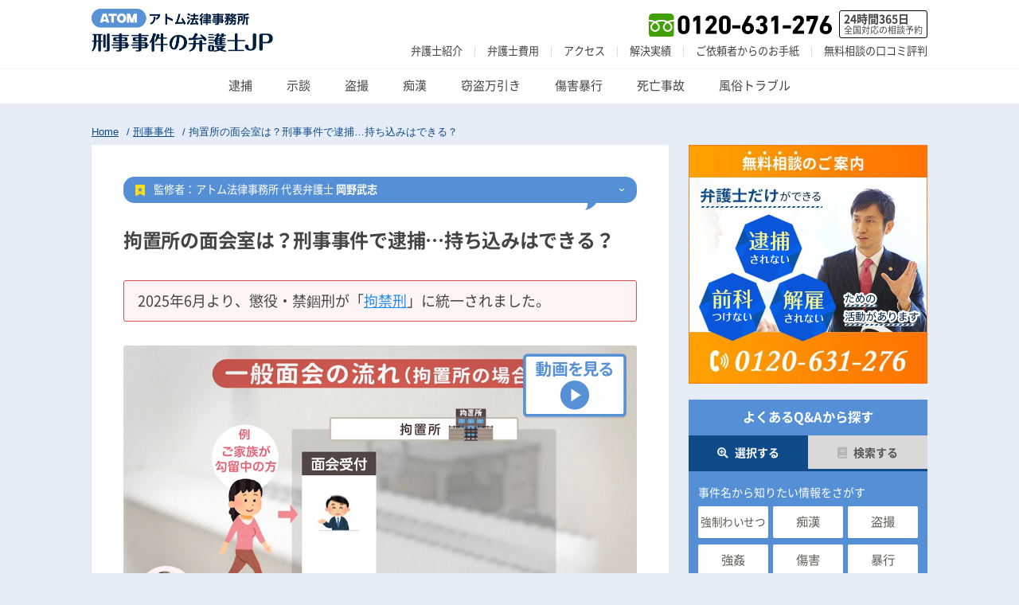

--- FILE ---
content_type: text/html; charset=UTF-8
request_url: https://xn--u9j691ga24b91k2ymuvkvu3g.jp/know/qa_keijijiken354
body_size: 59784
content:
<!doctype html>
<html lang="ja" prefix="og: https://ogp.me/ns#">
<head>
<meta http-equiv="X-UA-Compatible" content="IE=edge">
<meta charset="UTF-8">
<meta name="viewport" content="width=device-width, initial-scale=1.0, minimum-scale=1.0, maximum-scale=2.0, user-scalable=yes">
<link rel="shortcut icon" href="https://xn--u9j691ga24b91k2ymuvkvu3g.jp/wp-content/themes/atombengo/img/favicon.png">
<link rel="apple-touch-icon" href="https://xn--u9j691ga24b91k2ymuvkvu3g.jp/wp-content/themes/atombengo/img/mobile.png">
<link href="https://use.fontawesome.com/releases/v5.0.6/css/all.css" rel="stylesheet">





<!-- Google Tag Manager for WordPress by gtm4wp.com -->
<script data-cfasync="false" data-pagespeed-no-defer>
	var gtm4wp_datalayer_name = "dataLayer";
	var dataLayer = dataLayer || [];
</script>
<!-- End Google Tag Manager for WordPress by gtm4wp.com -->
<!-- Search Engine Optimization by Rank Math - https://rankmath.com/ -->
<title>拘置所の面会室は？刑事事件で逮捕...持ち込みはできる？｜刑事事件弁護士Q＆A</title>
<meta name="description" content="家族や大切な人が刑事事件で逮捕された！そんな悩みもご安心を。拘置所の面会室の様子など特に気がかりですよね。ご覧のページでは、刑事専門弁護士が、「拘置所の面会室」と「刑事事件」で逮捕された場合の対応と正しい知識を解説しています。"/>
<meta name="robots" content="follow, index, max-snippet:-1, max-video-preview:-1, max-image-preview:large"/>
<link rel="canonical" href="https://xn--u9j691ga24b91k2ymuvkvu3g.jp/know/qa_keijijiken354" />
<meta property="og:locale" content="ja_JP" />
<meta property="og:type" content="article" />
<meta property="og:title" content="拘置所の面会室は？刑事事件で逮捕...持ち込みはできる？｜刑事事件弁護士Q＆A" />
<meta property="og:description" content="家族や大切な人が刑事事件で逮捕された！そんな悩みもご安心を。拘置所の面会室の様子など特に気がかりですよね。ご覧のページでは、刑事専門弁護士が、「拘置所の面会室」と「刑事事件」で逮捕された場合の対応と正しい知識を解説しています。" />
<meta property="og:url" content="https://xn--u9j691ga24b91k2ymuvkvu3g.jp/know/qa_keijijiken354" />
<meta property="og:site_name" content="刑事事件の弁護士.jp" />
<meta property="article:tag" content="刑事事件" />
<meta property="article:tag" content="面会" />
<meta property="article:section" content="刑事事件" />
<meta property="og:updated_time" content="2021-12-06T17:27:15+09:00" />
<meta property="og:image" content="https://xn--u9j691ga24b91k2ymuvkvu3g.jp/wp-content/uploads/dark_8.jpg" />
<meta property="og:image:secure_url" content="https://xn--u9j691ga24b91k2ymuvkvu3g.jp/wp-content/uploads/dark_8.jpg" />
<meta property="og:image:width" content="630" />
<meta property="og:image:height" content="355" />
<meta property="og:image:alt" content="刑事事件" />
<meta property="og:image:type" content="image/jpeg" />
<meta property="article:published_time" content="2018-07-08T15:57:03+09:00" />
<meta property="article:modified_time" content="2021-12-06T17:27:15+09:00" />
<meta name="twitter:card" content="summary_large_image" />
<meta name="twitter:title" content="拘置所の面会室は？刑事事件で逮捕...持ち込みはできる？｜刑事事件弁護士Q＆A" />
<meta name="twitter:description" content="家族や大切な人が刑事事件で逮捕された！そんな悩みもご安心を。拘置所の面会室の様子など特に気がかりですよね。ご覧のページでは、刑事専門弁護士が、「拘置所の面会室」と「刑事事件」で逮捕された場合の対応と正しい知識を解説しています。" />
<meta name="twitter:image" content="https://xn--u9j691ga24b91k2ymuvkvu3g.jp/wp-content/uploads/dark_8.jpg" />
<style media="screen">@import url(/wp-content/themes/atombengo/css/fonts/notosan/notosansjapanese.css);
html,body,div,span,object,iframe,h1,h2,h3,h4,h5,h6,p,blockquote,pre,abbr,address,cite,code,del,dfn,em,img,ins,kbd,q,samp,small,strong,sub,sup,var,b,i,dl,dt,dd,ol,ul,li,fieldset,form,label,legend,table,caption,tbody,tfoot,thead,tr,th,td,article,aside,canvas,details,figcaption,figure,footer,header,hgroup,menu,nav,section,summary,time,mark,audio,video{margin:0;padding:0;border:0;outline:0;font-size:100%;vertical-align:baseline;background:0 0;box-sizing:border-box}body{line-height:1}article,aside,details,figcaption,figure,footer,header,hgroup,menu,nav,section{display:block}nav ul{list-style:none}blockquote,q{quotes:none}blockquote:before,blockquote:after,q:before,q:after{content:'';content:none}a{margin:0;padding:0;font-size:100%;vertical-align:baseline;background:0 0}ins{background-color:#ff9;color:#000;text-decoration:none}mark{background-color:#ff9;color:#000;font-style:italic;font-weight:700}del{text-decoration:line-through}abbr[title],dfn[title]{border-bottom:1px dotted;cursor:help}table{border-collapse:collapse;border-spacing:0}hr{display:block;height:1px;border:0;border-top:1px solid #ccc;margin:1em 0;padding:0}input,select{vertical-align:middle}ul{list-style:none}textarea{outline:0 !important}
@charset "UTF-8";@font-face{font-family:"Font Awesome 5 Free";font-style:normal;font-weight:900;font-display:swap;src:url("//use.fontawesome.com/releases/v5.0.6/webfonts/fa-solid-900.eot");src:url("//use.fontawesome.com/releases/v5.0.6/webfonts/fa-solid-900.eot?#iefix") format("embedded-opentype"),url("//use.fontawesome.com/releases/v5.0.6/webfonts/fa-solid-900.woff2") format("woff2"),url("//use.fontawesome.com/releases/v5.0.6/webfonts/fa-solid-900.woff") format("woff"),url("//use.fontawesome.com/releases/v5.0.6/webfonts/fa-solid-900.ttf") format("truetype"),url("//use.fontawesome.com/releases/v5.0.6/webfonts/fa-solid-900.svg#fontawesome") format("svg")}.admin-bar .header{top:32px}html{font-size:62.5%;scroll-behavior:smooth}@media screen and (min-width:900px){html{font-size:68.5%}}body{color:#444;font-size:1.6rem;font-family:'Hiragino Kaku Gothic ProN','Noto Sans Japanese',meiryo,'Yu Gothic',YuGothic,sans-serif;background:#e6edf8;overflow-x:hidden;-webkit-transition:all .3s;transition:all .3s;padding-top:60px}*::selection{background:#eee}*::-moz-selection{background:#eee}*,*:before,*:after{box-sizing:border-box}a{color:#444;text-decoration:none;-webkit-tap-highlight-color:rgba(0,0,0,0)}a.textlink{color:#218df2;text-decoration:underline}img{max-width:100%;height:auto;width:auto}p{line-height:1.55;font-size:1.64rem}.y_line{background:#fffbb7}.small{font-size:90%}@media screen and (min-width:900px){body{padding-top:0}p{line-height:1.70}}.side{display:none}@media screen and (min-width:900px){.frame{display:-webkit-flex;display:flex;-webkit-justify-content:space-between;justify-content:space-between;-webkit-align-items:stretch;align-items:stretch;max-width:1050px;width:94%;margin:180px auto}.main{flex:1;margin-right:25px;padding-top:0;position:relative;width:100%;margin-top:42px}.frame.toppage main{margin-top:0 !important}.side{display:block;width:30%;max-width:300px;position:relative;margin-top:42px !important}.side>.sideinner{position:-webkit-sticky;position:sticky;top:93px}iframe{height:400px;margin-top:15px}}.cat_list li a{white-space:nowrap}.side .cat_list:not(.lay2) li:first-child a{font-size:1.25rem;letter-spacing:-.5px}.side_pc_block{width:100%;background:#0f4b89;padding:0 5px 5px;text-align:center;margin-bottom:18px}.side_pc_block .ttl{font-size:1.6rem;color:#fff;line-height:32px;font-weight:700;letter-spacing:.7px}.side_pc_block .inner{background:#fff}.side_pc_block img{width:100%;height:auto}.side_pc_block .txt{font-size:1.4rem;line-height:1.4;padding-top:10px}.side_pc_block.tel img{width:265px}.side_pc_block.tel .inner{padding:15px 0}.side_pc_block.mail{background:#5590d7}.side_pc_block.mail a{display:block}.side_pc_block.mail .inner{padding:14px 12px}.side_pc_block .mail_ttl{text-align:left;font-size:1.4rem;font-weight:700;border-left:3px #5590d7 solid;padding-left:4px;line-height:1.4}.side_pc_block.line{background:#53ab03}.side_pc_block.line img{width:288px}.knowtop_keylist .link{display:block}.knowtop_keylist .key_list li{margin-right:6px}.knowtop_keylist.category{padding:8px 4% 10px;background-color:#ccdef3}.knowtop_keylist.category.foot{padding:10px 4% 14px;background-color:#e6edf8}.knowtop_keylist.category .key_list{padding:7px 0 0}.knowtop_keylist.category .key_list li a{font-size:1.25rem}.more_search{font-size:70%;padding-right:17px;color:#5590d7}@media screen and (min-width:900px){.more_search{float:left;line-height:42px}.frame{margin:10px auto 80px}.bace_frame:not(.atom_foot){background:#fff}.atom_foot .telbtn{display:none}.knowtop_keylist.category.foot{padding:4px .8% 14px}}.atom_foot .mainttl span,.atom_foot .txt span.y_line{background:0 0}.atom_foot .txt{color:#fff;font-size:1.55rem;margin-bottom:10px}.header{width:100%;height:60px;background:#001e3e;position:fixed;top:0;z-index:2010}.header_inner.pc{display:none}.header_inner{display:flex;justify-content:space-between;align-items:center;width:100%;height:60px;margin:0 auto;padding:0 10px}.header_home_btn{width:39px;height:auto;display:inline-block}.header_logo{display:inline-block;margin-left:10px;margin-right:auto}.header_logo img{width:auto;height:30px}.header_menu_btn{width:39px;height:38.5px;background:url(/wp-content/uploads/head_menubtn.png) no-repeat;background-size:contain}.open .header_menu_btn{background-image:url(/wp-content/uploads/head_menubtn_close.png)}.header_menu{z-index:2000;transition:all .2s ease-out;height:0;overflow:hidden;background:#5892d4}@media screen and (max-width:959px){.open .header_menu{width:100vw;height:100vh;overflow-y:scroll;padding-bottom:140px}}.gnavi_contents{padding:30px 20px 20px;max-width:540px;margin:0 auto}.gnavi_contents__title{font-size:20px;color:#fff;line-height:1;position:relative;padding-left:10px;margin:32px auto 13px}.gnavi_contents__title:before{position:absolute;content:'';left:0;top:0;width:4px;height:100%;background:#fff;border-radius:10px}.gnavi_contents__title span{font-size:13px;display:inline-block;margin-left:2px}.btn_list.gnavi_unit a.btn{color:#011E3E!important;font-weight:700;line-height:58px;border-radius:4px;box-shadow:none;background:#b5cdec;border:none;width:100%;display:flex;align-items:center;max-width:none;padding:0 0 0 14px;margin:0 auto 5px;position:relative}.btn_list.gnavi_unit a.btn:after{font-family:"dashicons";content:"\f345";font-size:12px;color:#011e3e;position:absolute;right:8px;top:50%;transform:translateY(-50%)}.btn_list.gnavi_unit .btn span{font-size:17px;display:block}.arr.gnavi_unit a.btn:before{content:"";display:block;position:absolute;top:50%;margin-top:-4px;width:8px;height:12px;right:.7em}.gnavi_contents_pc{display:none}@media screen and (min-width:960px){.header{height:130px;position:static;background:#fff}.header_inner.mob{display:none}.header_inner.pc{display:block;border-top-width:4px;padding:0}.header .width{width:98%;max-width:1050px;display:flex;align-items:center;padding:0;margin:0 auto;height:83px}.header_logo_pc{height:52px;width:auto;margin-top:-10px;margin-right:10px}.header_logo_pc img{height:54px;width:auto;max-width:none}.header_inner_right{margin-left:auto}.header_contact{margin-left:auto;display:flex;align-items:center;justify-content:flex-end;margin-bottom:10px}.header_contact_text{border:1px solid #000;display:inline-block;height:35px;border-radius:3px;margin-left:9px;padding:3px 5px}.header_contact_text div b{font-size:14px;font-weight:600}.header_contact_text div{font-size:11px;font-weight:400;line-height:1.1}.header_contact img{width:230px;height:auto;margin-top:3px}.header_contact a{display:block}.sub_gnav{text-align:right;font-size:0}.sub_gnav li{display:inline-block}.sub_gnav li+li{padding-left:15px;margin-left:15px;border-left:1px solid #ddd}.sub_gnav a{font-size:1.2rem;line-height:1;font-weight:400;color:#444!important}.sub_gnav a:hover{color:#218df2!important}.gnavi_contents_pc{height:54px;display:block}.header_inner{height:87px;border-bottom:1px solid #f5f5f5}.gnavi_contents_pc .gnavi{text-align:center}.gnavi_contents_pc .gnavi li{display:inline-block}.gnavi_contents_pc .gnavi li+li{margin-left:43px}.gnavi_contents_pc .gnavi a{color:#444;line-height:42px;font-size:15px;font-weight:400;transition:.1s;display:block}.gnavi_contents_pc .gnavi a:hover{color:#218df2}}@media screen and (min-width:1040px){.sub_gnav li+li{padding-left:15px;margin-left:15px}}@media screen and (min-width:960px){#header.fix .header_inner.pc{position:fixed;height:84px;animation:DownAnime .5s forwards;z-index:2000;background:rgba(255,255,255,.95);box-shadow:0 1px 5px rgba(0,0,0,.1)}@keyframes DownAnime{from{opacity:0;transform:translateY(-170px)}to{opacity:1;transform:translateY(0)}}}.mnav-icon{width:25px;height:25px;border-radius:6px;margin:0 6px 0 0;background-color:#011e3e;display:block;position:relative}.mnav-icon:before{height:100%;left:0;right:0;margin:auto;position:absolute;content:'';background-size:contain;background-repeat:no-repeat;background-position:center;display:block}.mnav-free .mnav-icon:before{width:12px;background-image:url("/wp-content/uploads/free-icon.svg")}.mnav-police .mnav-icon:before{width:16px;background-image:url("/wp-content/uploads/police-icon.svg")}.mnav-profile .mnav-icon:before{width:17px;background-image:url("/wp-content/uploads/profile-icon.svg")}.mnav-fee .mnav-icon:before{width:13px;background-image:url("/wp-content/uploads/fee-icon.svg")}.mnav-access .mnav-icon:before{width:12px;background-image:url("/wp-content/uploads/access-icon.svg")}.mnav-jisseki .mnav-icon:before{width:12px;background-image:url("/wp-content/uploads/jisseki-icon.svg")}.mnav-voice .mnav-icon:before{width:12px;background-image:url("/wp-content/uploads/voice-icon.svg")}.mnav-comment .mnav-icon:before{width:13px;background-image:url("/wp-content/uploads/comment-icon.svg")}.mnav-know .mnav-icon:before{width:13px;background-image:url("/wp-content/uploads/article-icon.svg")}@media screen and (min-width:900px){.single-post .side>.sideinner,.single-report .side>.sideinner{top:23px}}.search_btn{position:absolute;top:7px;right:8px;width:80px;height:30px;background:#ada8a1;border-radius:3px}.search_btn:before{content:"";height:66%;top:17%;left:6px;background:#625d55;width:1px;display:block;position:absolute}.search_btn img{height:15px;width:auto;position:absolute;top:8px;right:5px}#nav-drawer{position:relative}.nav-unshown{display:none}@media screen and (min-width:900px){#nav-drawer{display:none !important}}#nav-open{position:absolute;height:47px;width:47px;line-height:55px;border-radius:50%;background:rgba(85,144,215,.7);top:10px;right:2.5%;text-align:center;box-shadow:0 4px 6px -2px rgba(0,0,0,.2);z-index:8;cursor:pointer}#nav-open.fixed{position:fixed;top:10px;right:2.5%;-webkit-transition:all .3s;transition:all .3s}#nav-open span{left:13px;top:15px}#nav-open span,#nav-open span:before,#nav-open span:after{position:absolute;height:2px;width:21px;border-radius:3px;background:#fff;display:block;content:'';cursor:pointer}#nav-open span:before{bottom:-8px}#nav-open span:after{bottom:-16px}#nav-close{display:none;position:fixed;z-index:9;top:0;left:0;width:100%;height:100%;background:#000;opacity:0;transition:.3s ease-in-out}#nav-content{overflow:auto;position:fixed;top:0;left:0;z-index:10;width:90%;max-width:330px;height:100%;background:#fff;transition:.3s ease-in-out;-webkit-transform:translateX(-105%);transform:translateX(-105%);overflow-y:scroll;-webkit-overflow-scrolling:touch}#nav-input:checked~#nav-close{display:block;opacity:.5}#nav-input:checked~#nav-content{-webkit-transform:translateX(0%);transform:translateX(0%);box-shadow:6px 0 25px rgba(0,0,0,.15)}.list_title{display:block;padding:28px 2px 11px;font-size:13px;font-weight:700;color:#ffffff8c}.gnav_area{display:none;position:absolute;top:0;left:0}@media screen and (min-width:900px){.gnav_toggle{display:none}.gnav_area{display:block;position:absolute;top:0;right:0;text-align:right}.gnav_area ul{padding-right:60px}.gnav_area li{display:inline-block;border-left:1px solid #7b766b}.gnav_area li:last-child{border-right:1px solid #7b766b}.gnav_area a{font-size:1.2rem;color:#fff;display:block;line-height:66px;padding:0 20px}}@media screen and (min-width:900px){.pc_gnav{border-top:solid #ededed 2px}.gnav_inner{max-width:1050px;margin:0 auto}.gnav_inner ul{display:-webkit-box;display:-webkit-flex;display:-ms-flexbox;display:flex;justify-content:space-between}.gnav_inner li a{line-height:70px;font-size:15px;display:block;position:relative}.gnav_inner li a:before{content:"";position:inherit;border-left:solid #e3e3e3 1px;left:-12px;top:0}.gnav_inner li.home a:before,.gnav_inner li.Knowimg a:before{display:none}.gnav_inner li a:hover{color:#5590d7}.gnav_inner li a.current{color:#5590d7;border-top:2px solid;top:-2px;position:relative}.home i{background-image:url(//xn--u9j691ga24b91k2ymuvkvu3g.jp/wp-content/themes/atombengo/css/../img/icon_home.png);background-size:cover;height:15px;width:15px;display:block;top:26px;position:relative;margin-left:10px;margin-right:10px}.home .current i{background-image:url(//xn--u9j691ga24b91k2ymuvkvu3g.jp/wp-content/themes/atombengo/css/../img/icon_home2.png)}li.Knowimg{position:relative;top:-12px;margin-bottom:-12px}li.Knowimg a{line-height:0}li.Knowimg img{height:73px}}.rank-math-breadcrumb{background:#ecedee;display:block;font-size:1rem;padding:0 2.5%;overflow:hidden;text-overflow:ellipsis;white-space:nowrap;width:100%;color:#0f4b89;font-family:'Hiragino Kaku Gothic ProN','Yu Gothic',YuGothic,meiryo,sans-serif}.rank-math-breadcrumb a{color:#0f4b89;padding:0 6px 0 0;text-decoration:underline}.rank-math-breadcrumb p{font-size:1rem;line-height:2.5}.brrank-math-breadcrumbeadcrumbs a:hover{color:#218df2}@media screen and (min-width:900px){.rank-math-breadcrumb{font-size:1.2rem;position:absolute;bottom:100%;left:0;padding-bottom:0;background:0 0;padding:0;background:0 0}.rank-math-breadcrumb p{font-size:1.2rem}}@media screen and (max-width:899px){.pagenav{background:#fff;position:fixed;top:-50px;left:0;width:100%;height:40px;box-shadow:0 4px 6px -2px rgba(0,0,0,.2);z-index:5;border-bottom:1px solid #5590d7;-webkit-transition:all .3s;transition:all .3s}.pagenav nav{left:0;white-space:nowrap;overflow-y:hidden;-webkit-overflow-scrolling:touch;width:100%;height:100%;position:relative}.pagenav ul{overflow:scroll;display:table;width:100%;height:100%;position:relative}.pagenav li{display:inline-block}.pagenav a{display:table-cell;white-space:nowrap;padding:0 2px 0 23px;margin:0 6px;font-size:1.5rem;font-weight:700;height:40px;line-height:40px;display:block;color:#aaa;overflow:visible;position:relative;-webkit-transition:all .4s;transition:all .4s}.pagenav a:before{font-family:'Comfortaa',cursive;content:"1";color:#fff;font-size:1rem;line-height:20px;text-align:center;position:absolute;left:2px;top:9px;display:block;background:url(//xn--u9j691ga24b91k2ymuvkvu3g.jp/wp-content/themes/atombengo/css/../img/single/ribon_nav_off.svg) no-repeat center;width:15px;height:20px}.pagenav li:nth-child(2) a:before{content:"2"}.pagenav li:nth-child(3) a:before{content:"3"}.pagenav li:nth-child(4) a:before{content:"4"}.pagenav li:nth-child(5) a:before{content:"5"}.pagenav li:nth-child(6) a:before{content:"6"}.pagenav li:nth-child(7) a:before{content:"7"}.pagenav li:nth-child(8) a:before{content:"8"}.pagenav li:nth-child(9) a:before{content:"9"}.pagenav li:nth-child(10) a:before{content:"10"}.pagenav a.current{color:#5590d7;border-bottom:4px solid #5590d7}.pagenav a.current:before{background-image:url(//xn--u9j691ga24b91k2ymuvkvu3g.jp/wp-content/themes/atombengo/css/../img/single/ribon_nav.svg)}}@media screen and (max-width:899px){.pagenav_on .pagenav{top:0}.pagenav_on .header{box-shadow:none}}@media screen and (min-width:900px){.pagenav{display:block;background:#f3f3f3;padding:8px 15px 10px;margin-bottom:20px}.pagenav li{display:inline-block;font-size:1.3rem;font-weight:700;vertical-align:middle;line-height:1;padding-right:5px}.pagenav li a{color:#1e6a90}.pagenav li a:before{content:"■";color:#bbd9e8;padding-right:2px}}.side{margin:12px 0}.side .contener{background:#fff;position:-webkit-sticky;position:sticky;top:92px;box-shadow:0 4px 4px -2px rgba(0,0,0,.1);overflow:hidden}.side .side_ttl{background:#625d55;color:#fff;padding:0 8px;font-weight:400;line-height:30px;font-size:1.4rem;letter-spacing:.5px}.side_post_item{display:-webkit-flex;display:flex;-webkit-justify-content:space-between;justify-content:space-between;-webkit-align-items:center;align-items:center;padding:10px 15px;border-bottom:1px solid #eee}.side_post_item .img{width:65px;height:65px;overflow:hidden}.side_post_item .img img{width:100%}.side_post_item .ttl{flex:1;-webkit-flex:1;margin-left:13px;font-size:1.3rem;line-height:1.4}@media screen and (min-width:900px){.side{margin:0}.side .contener{border-radius:3px}}textarea.box_dummy{display:block;width:100%;border:solid #dedede 1px;height:45px;margin-top:10px;cursor:pointer}.post_head{background:#fff;padding:14px 4% 25px;box-shadow:0 4px 4px -2px rgba(0,0,0,.1);margin-bottom:22px}.post_head_view,.post_head_lawyer_answer{font-size:1.3rem !important;width:100%;line-height:28px;height:28px;color:#fff;border-radius:14px;letter-spacing:.1px;background:#5590d6;padding:0 15px;margin-bottom:18px;position:relative}.post_head_view:before,.post_head_lawyer_answer:before{content:"";display:inline-block;width:12px;height:14px;background:url(//xn--u9j691ga24b91k2ymuvkvu3g.jp/wp-content/themes/atombengo/css/../img/icon_view.png) no-repeat center;background-size:contain;vertical-align:middle;margin-right:6px}.post_head_view:after,.post_head_lawyer_answer:after{content:"";display:block;width:15px;height:12px;background:url(//xn--u9j691ga24b91k2ymuvkvu3g.jp/wp-content/themes/atombengo/css/../img/icon_fukidashi.png) no-repeat center;background-size:contain;position:absolute;bottom:-9px;right:50px}.post_head_ttl{font-size:2.2rem;padding-bottom:13px;line-height:1.35;letter-spacing:-.3px}.post_head_movie{border-radius:3px;overflow:hidden;line-height:0;margin-bottom:20px}.post_head_movie img{width:100%}video#movie{max-width:100%;height:auto}.post_head p+p{padding-top:12px}.post_head ul.boutou{margin-bottom:18px;margin-left:15px}.post_head ul.boutou li{line-height:1.8em;position:relative}.post_head ul.boutou li:before{font-family:"Font Awesome 5 Free",sans-serif;content:"\f14a";position:relative;left:-.5em;color:#ff8701;-webkit-font-smoothing:antialiased;display:inline-block;font-style:normal;font-variant:normal;text-rendering:auto;line-height:1;font-weight:900}.kanrentag{position:relative;margin:26px auto 34px}.kanrentag_txt{color:#6f6f6f;font-size:1.4rem;width:50px;position:absolute;top:0;left:0;padding-left:4px;line-height:28px;letter-spacing:.3px}.kanrentag_list{padding-left:50px}.kanrentag_list li{display:inline-block;padding-right:5px}.kanrentag_list li a{display:block;background:#5590d7;border-radius:3px;color:#fff;padding:0 12px;line-height:25px;font-size:1.4rem;box-shadow:0 2px 2px -1px rgba(0,0,0,.16)}.kanrentag_list li a:before{content:"";border-radius:50%;width:7px;height:7px;line-height:28px;margin-right:5px;background:#fff;display:inline-block;vertical-align:middle;margin-bottom:2px}.kanrentag{display:none}.ftkanren .kanrentag{display:block;margin-left:4%}@media screen and (min-width:900px){.post_head{padding:40px;margin-bottom:25px}.post_head_ttl{padding-bottom:34px;padding-top:13px}.kanrentag_txt{width:54px}.ftkanren .kanrentag{margin:10px auto 38px}}a.ytbgif{position:relative;display:block}a.ytbgif:hover{opacity:1}a.ytbgif:before{content:"";text-align:center;position:absolute;width:180px;height:80px;top:0;left:0;right:0;bottom:0;margin:auto;display:block;background:url(//xn--u9j691ga24b91k2ymuvkvu3g.jp/wp-content/themes/atombengo/css/../img/playicon.svg) no-repeat center;filter:drop-shadow(0 2.5px 0 rgba(0,0,0,.1))}a.ytbgif:before{content:"";text-align:center;position:absolute;width:90px;height:55px;top:8px;left:auto;right:8px;bottom:auto;display:block;background:url(//xn--u9j691ga24b91k2ymuvkvu3g.jp/wp-content/themes/atombengo/css/../img/playicon.svg) no-repeat center}a.ytbgif:hover:before{filter:none}@media screen and (min-width:900px){a.ytbgif:before{content:"";width:140px;height:84px;background:url(//xn--u9j691ga24b91k2ymuvkvu3g.jp/wp-content/themes/atombengo/css/../img/playicon.svg) no-repeat center}}#toc_container{margin:15px -5px;background:#f5f5f5;border:1px solid #d4d4d4;padding:16px 19px 15px}#toc_container .toc_title{font-size:1.7rem;font-weight:700;text-align:center;line-height:1}#toc_container .toc_list a{text-decoration:underline;margin-bottom:12px;display:block;line-height:1.4;font-size:1.45rem;padding-left:11px;position:relative;letter-spacing:.4px}#toc_container .toc_list a:before{content:"";display:block;position:absolute;left:0;top:6px;width:0;height:0;border:3px solid transparent;border-left:5px solid #c2c2c2}#toc_container .toc_list>li{margin-top:18px}#toc_container .toc_list>li>a{color:#218df2;font-weight:700;font-size:1.6rem}#toc_container .toc_list>li>a:before{top:10%;width:3px;height:80%;background:#c2c2c2;border:none}@media screen and (min-width:900px){#toc_container{margin:50px -5px 0;background:#f5f5f5;border:1px solid #d4d4d4;padding:21px 30px 20px}}.post_houritsu{margin:0 8px;background:#fff;border-radius:3px;overflow:hidden;box-shadow:0 4px 4px -2px rgba(0,0,0,.1)}.post_houritsu .ttl{background:#82bd5e;color:#fff;text-align:center;font-weight:700;font-size:1.5rem;line-height:35px;letter-spacing:.5px}.post_houritsu .body{padding:14px 20px 10px}.post_houritsu .body dt{color:#589e2e;font-weight:700;font-size:1.4rem;padding-bottom:4px}.post_houritsu .body dd{padding-bottom:11px;line-height:1.4;font-size:1.6rem}.post_houritsu .body dd+dt{border-top:1px solid #d2d2d2;padding-top:13px}@media screen and (min-width:900px){.post_houritsu{margin:0;border-radius:3px}.post_houritsu .body{padding:25px 40px}}.post_houritsu.article_inner{margin:0 14px 30px;box-shadow:none;background-color:#f0f8eb}.post_houritsu.article_inner h2{margin:0;padding-bottom:0;padding-left:12px}@media screen and (min-width:900px){.post_houritsu.article_inner h2{top:0;padding-top:0}.post_houritsu.article_inner{margin:0 30px 40px}}.post_houritsu.article_inner.ac{margin:25px 0 0;box-shadow:none;background-color:#f0f8eb}.post_houritsu.ac.morebtn_txt .morelaw{background:#82bd5e;color:#fff;text-align:center;font-weight:700;font-size:1.5rem;line-height:35px;letter-spacing:.5px;position:relative;display:block;margin-bottom:0}.post_houritsu.ac.morebtn_txt .morelaw:hover{cursor:pointer}dl.body.more_txt{display:none}.open dl.body.more_txt{display:block}.post_houritsu.ac.morebtn_txt .morelaw:after{right:12px;width:5px;background:url(//xn--u9j691ga24b91k2ymuvkvu3g.jp/wp-content/themes/atombengo/css/../img/icon_arr_w.svg) no-repeat center;content:" ";position:absolute;width:5px;height:35px;transform:rotate(90deg);transition:.2s ease-in-out}.post_houritsu.ac.morebtn_txt.open .morelaw:after{transform:rotate(-90deg)}.post_quiz{margin:12px 8px 0;background:#fff;border-radius:3px;overflow:hidden;box-shadow:0 4px 4px -2px rgba(0,0,0,.1)}.post_quiz .ttl{background:#5590d7;color:#fff;text-align:center;font-weight:700;font-size:1.5rem;line-height:35px;letter-spacing:.5px}.post_quiz .body{padding:14px 20px 10px}.post_quiz .body p{padding-bottom:11px;line-height:1.4;font-size:1.6rem}@media screen and (min-width:900px){.post_quiz{margin:0;border-radius:3px}.post_quiz .body{padding:20px 27px}}.afb_container{margin:12px 0 0;background:#fff;border-radius:3px;box-shadow:0 4px 4px -2px rgba(0,0,0,.1);padding:24px 0 30px;text-align:center}.afb_container .ttl{font-weight:700;font-size:1.5rem}.afb_container a{border-radius:2px;background:#fff;color:#218df2 !important;border:1px solid #218df2;font-size:1.6rem;text-align:center;line-height:45px;width:30%;display:inline-block;vertical-align:middle;box-shadow:0 1.5px 0 rgba(0,0,0,.1);margin:15px 3px 0}.afb_container{display:none}.post_section{margin:0 auto}.post_section h2{margin:27px 11px 15px;position:relative;padding-left:23px;font-size:1.6rem;color:#0f4b89}.post_section h2 span{font-family:'Comfortaa',cursive;color:#fff;font-size:1.1rem;line-height:21px;text-align:center;position:absolute;left:0;top:-2px;display:block;background:url(//xn--u9j691ga24b91k2ymuvkvu3g.jp/wp-content/themes/atombengo/css/../img/single/ribon.svg) no-repeat center;width:17px;height:21px}@media screen and (min-width:900px){.post_section h2{padding:22px 0 22px 80px;margin:40px 0 0;background:#fff;font-size:2rem;border-radius:3px 3px 0 0;position:-webkit-sticky;position:sticky;top:23px;z-index:1;border-bottom:1px solid #ccdef5}.post_section h2:before{background:#e6edf8;content:"";display:block;position:absolute;left:0;bottom:100%;height:25px;width:100%;z-index:5}.post_section h2 span{font-size:2.6rem;line-height:64px;left:0;top:0;width:64px;height:100%;background:#5590d7}}.post_content_card{margin:0 8px;background:#fff;border-radius:3px;overflow:hidden;box-shadow:0 4px 4px -2px rgba(0,0,0,.1)}.post_content_card+.post_content_card{margin-top:12px;margin-bottom:20px}@media screen and (min-width:900px){.post_content_card{margin:0;border-radius:3px}h2+.post_content_card{border-radius:0 0 3px 3px}.post_content_card+.post_content_card{margin-top:25px}}.post_content_card .img{margin:3px;border-radius:2px;overflow:hidden;background:#e2dbd1;line-height:0}.post_content_card .img img{height:100%;width:auto;max-width:none}.post_content_card .img iframe{width:100%}@media screen and (min-width:900px){.post_content_card .img{max-height:60vh;text-align:center;margin:35px 35px 25px}.post_content_card .img img{max-height:60vh;width:auto}}.post_content_card .txtarea{padding:11px 4% 28px}.post_content_card .txtarea a{color:#218df2}@media screen and (min-width:900px){.post_content_card .txtarea{padding:18px 45px 45px}}.post_content_card .ttl{position:relative;display:-webkit-flex;display:flex;-webkit-justify-content:space-between;justify-content:space-between;-webkit-align-items:center;align-items:center;padding-bottom:10px}.post_content_card .ttl h3{color:#5590d7;font-weight:700;line-height:1.3;font-size:1.8rem;flex:1;letter-spacing:.4px;padding-top:3px}.post_content_card:not(.santen_card) .ttl span{background:#5590d7;border-radius:5px;text-align:center;display:block;font-family:'Comfortaa',cursive;color:#fff;line-height:40px;width:40px;height:40px;margin-right:10px;font-weight:700;font-size:1.55rem}.post_comment{padding-top:25px}.post_comment_item{display:flex;justify-content:space-between;align-items:flex-start!important;position:relative}.post_comment_item .name{width:56px;margin-right:10px;margin-left:-6px}.post_comment_item .name .img{display:block;margin:auto;width:38px;height:38px;background:url(//xn--u9j691ga24b91k2ymuvkvu3g.jp/wp-content/themes/atombengo/css/../img/photoicon/okano.png) no-repeat center top;background-size:cover;border-radius:50%;box-shadow:0 4px 4px -2px rgba(0,0,0,.1)}.post_comment_item .name span{font-size:1.1rem;text-align:center;color:#218df2;display:block;line-height:1.4;text-decoration:underline;white-space:nowrap;padding-top:5px}.post_comment_item .txt{background:#f1f3f6;border-radius:10px;padding:16px 13px 16px 18px;font-size:1.5rem;line-height:1.6;flex:1;-webkit-flex:1;position:relative;letter-spacing:-.3px;line-break:strict}.post_comment_item .txt:before{content:"";text-align:center;position:absolute;left:-10px;top:44px;display:block;background:url(//xn--u9j691ga24b91k2ymuvkvu3g.jp/wp-content/themes/atombengo/css/../img/single/comment.svg) no-repeat center;width:12px;height:15px}.post_comment_item+.post_comment_item{margin-top:12px}.copyright_area{background:#000;width:100%;text-align:center;padding:16px 0 123px;font-size:1rem;color:#fff}.copyright_area a{color:#fff;text-decoration:underline;margin-right:2px}.copyright_area small{display:block;font-family:'Comfortaa',cursive;letter-spacing:1px;line-height:1.7;opacity:.7}.copyright_area small+small{font-size:1rem;padding-top:6px;letter-spacing:0}@media screen and (min-width:900px){.post_comment_item .name{margin-right:20px}.post_comment_item .name .img{width:56px;height:56px}.post_comment_item .name span{padding-top:7px}.post_comment_item+.post_comment_item{margin-top:22px}.post_comment_item .txt{padding:18px 26px 18px 31px}.copyright_area{padding:16px 0}.post_comment{padding-top:40px}}.page_section{margin-top:12px}.page_section .mainttl{line-height:30px;background:#5590d7;color:#fff;padding:0 2.5%;font-weight:400;font-size:1.4rem}@media screen and (min-width:900px){.page_section{margin-top:35px}.page_section .mainttl{line-height:39px}}.list_post_item{background:#fff;display:block;box-shadow:0 4px 4px -2px rgba(0,0,0,.1);margin-bottom:8px;padding:13px 4%;position:relative}.list_post_item .img_txt_{display:-webkit-flex;display:flex;-webkit-justify-content:space-between;justify-content:space-between;-webkit-align-items:flex-start;align-items:flex-start;flex-direction:row-reverse}.list_post_item .img{width:76px;margin-left:14px;height:64px;background:no-repeat center #eee;background-size:cover;overflow:hidden}.onecolumn .list_post_item .img img{width:auto;height:100%;max-width:none}.list_post_item .txt{flex:1;-webkit-flex:1;position:relative}.list_post_item .txt .ttl{line-height:1.2}.list_post_item .txt .time,.list_post_item .txt .tag,.list_post_item .txt time{color:#999;font-size:1.3rem;padding-right:7px;letter-spacing:.1px;padding-top:7px;display:inline-block}.list_post_item .photoicon{padding-top:3px;margin-left:-5px;position:relative}.list_post_item .photoicon span{width:38px;height:38px;border-radius:50%;border:3px solid #fff;margin-right:-8px;background-color:#eee;display:inline-block;vertical-align:bottom;background:url(//xn--u9j691ga24b91k2ymuvkvu3g.jp/wp-content/themes/atombengo/css/../img/photoicon/okano.png) no-repeat center -2px;background-size:cover}.list_post_item .photoicon:after{content:"…";font-size:1rem;display:inline-block;background:#218df2;width:17px;height:17px;border-radius:50%;color:#fff;font-weight:700;text-align:center;line-height:17px;margin-bottom:3px;margin-left:-6px}.list_post_item .link{color:#218df2;text-decoration:underline;font-size:1.3rem;text-align:right;position:absolute;right:4%;bottom:15px}.list_post_item .kaitousitaben{font-size:1.1rem;position:absolute;color:#218df2;left:82px;bottom:7%;display:block;white-space:nowrap;font-weight:700}.list_post_item .kaitousitaben:first-child{left:17px}.list_post_item .img_txt_.muryou .txt:before{width:82px;height:23px;display:inline-block;vertical-align:bottom;background:url(//xn--u9j691ga24b91k2ymuvkvu3g.jp/wp-content/themes/atombengo/css/../img/muryousoudan/free_deco.png) no-repeat;background-size:cover;content:"";position:absolute;top:-16px;left:13px}@media screen and (max-width:899px){.list_post:not(.normal) .list_post_item:first-child{padding-top:0}.list_post:not(.normal) .list_post_item:first-child .img_txt_{display:block}.list_post:not(.normal) .list_post_item:first-child .img{width:108%;height:150px;margin-right:-4%;margin-left:-4%}.list_post:not(.normal) .list_post_item:first-child .txt{padding-top:12px}.list_post:not(.normal) .list_post_item:first-child .photoicon{padding-top:10px}.hinagata .list_post_item .link{position:relative;padding-top:10px;bottom:0;right:0}.list_post_item .img_txt_.muryou .txt:before{left:-4px}.list_post_item .img_txt_.muryou.last .txt:before{display:none}.list_post_item .img_txt_.muryou.last .img:after{width:82px;height:23px;display:inline-block;vertical-align:bottom;background:url(//xn--u9j691ga24b91k2ymuvkvu3g.jp/wp-content/themes/atombengo/css/../img/muryousoudan/free_deco.png) no-repeat;background-size:cover;content:"";position:absolute;top:70px;right:11px}.list_post_item .img_txt_.muryou.last .img{background-position:-68px 0}.list_post .list_post_item:nth-child(n+2) .img img{width:auto;height:100%;max-width:none}}@media screen and (min-width:900px){.list_post_item:hover{opacity:.8}.list_post{display:-webkit-flex;display:flex;-webkit-justify-content:space-between;justify-content:space-between;-webkit-align-items:stretch;align-items:stretch;flex-wrap:wrap;padding-top:12px}.list_post_item .img_txt_{display:block}.list_post_item .img{width:100%;margin:0;height:162px}.list_post_item .txt{padding-top:10px;padding:11px 21px 11px}.list_post_item .txt .ttl{font-size:1.45rem;line-height:1.4}.list_post_item .txt .time,.list_post_item .txt .tag,.list_post_item .txt time{font-size:1.05rem;padding-top:9px}.list_post_item .photoicon{margin-left:-4px;padding:0 21px}.list_post_item .link{font-size:1.1rem;right:5%}.list_post_item{margin-bottom:20px;padding:0;padding-bottom:14px;width:48.8%}.normal .list_post_item{min-height:240px}.list_post_item .photoicon span{width:46px;height:46px}.list_post_item .kaitousitaben{left:120px}.list_post_item .kaitousitaben:first-child{left:38px}}.normal:not(.top) .list_post_item .link{position:static;padding-top:10px}@media screen and (min-width:900px){.normal:not(.top) .list_post_item .link{position:absolute;padding-top:10px}}@media screen and (max-width:899px){.list_post:not(.normal) .onecolumn .list_post_item .img{width:76px;margin-left:14px;height:64px;background:no-repeat center #eee;background-size:cover;margin-right:0}.list_post:not(.normal) .onecolumn .list_post_item .img_txt_{display:-webkit-flex;display:flex}.list_post:not(.normal) .onecolumn .list_post_item{padding-top:13px}.list_post:not(.normal) .onecolumn .list_post_item .txt{padding-top:0}}@media screen and (min-width:900px){.onecolumn{margin-bottom:20px;padding:0;padding-bottom:0;width:48.8%}.onecolumn .list_post_item{width:100%;background:#fff;display:block;box-shadow:0 4px 4px -2px rgba(0,0,0,.1);margin-bottom:8px;padding:13px 4%;position:relative}.onecolumn .list_post_item:last-child{margin-bottom:0}.onecolumn .list_post_item .img{width:76px;margin-left:14px;height:64px}.onecolumn .list_post_item .img_txt_{display:-webkit-flex;display:flex}.onecolumn .list_post_item .img_txt_ .txt{padding:0}.hinagata .onecolumn .list_post_item .link{position:relative;right:0;bottom:0;padding-top:16px}.onecolumn .list_post_item .photoicon{margin-left:-4px;padding:7px 0}}.wp-pagenavi{text-align:center;padding:18px 0 32px}.wp-pagenavi span,.wp-pagenavi a{display:inline-block;margin:0 3px;color:#626262;font-size:1.6rem;line-height:35px;width:30px;background:#fff;white-space:nowrap;letter-spacing:-1px;border-radius:3px;cursor:pointer;box-shadow:0 2px 2px -1px rgba(0,0,0,.1)}.wp-pagenavi .current{color:#fff;background:#5590d7}.wp-pagenavi .extend{background:no-repeat;box-shadow:none;width:20px}.btn{border-radius:2px;background:#218df2;color:#fff !important;font-size:1.6rem;text-align:center;line-height:50px;width:80%;display:block;margin:20px auto 0;box-shadow:0 1.5px 0 rgba(0,0,0,.1)}.btn_w{border-radius:2px;background:#fff;color:#218df2 !important;border:1px solid #218df2;font-size:1.6rem;text-align:center;line-height:45px;width:30%;display:inline-block;vertical-align:middle;box-shadow:0 1.5px 0 rgba(0,0,0,.1)}.footer{background:#001e3e;font-family:'Hiragino Kaku Gothic ProN','Yu Gothic',YuGothic,meiryo,sans-serif}.navcontent{padding:7px 4% 30px}.nav_qa{background:#5590d7}.nav_qa .page_list{display:none}.navcontent .ttl{text-align:center;font-weight:700;font-size:1.5rem;color:#fff;border-bottom:1px solid rgba(255,255,255,.4);padding-bottom:15px;padding-top:12px}.navcontent .subttl{font-weight:400;font-size:1.5rem;color:#fff;padding-bottom:10px;margin-top:20px}.cat_list{display:-webkit-flex;display:flex;-webkit-justify-content:space-between;justify-content:space-between;-webkit-align-items:flex-start;align-items:flex-start;flex-wrap:wrap;margin-top:-8px}.cat_list li{width:31.8%;margin-top:8px}.cat_list li a{display:block;width:100%;line-height:40px;background:#fff;border-radius:2px;text-align:center;color:#625d55;font-size:1.6rem;box-shadow:0 1px 1px 0px rgba(0,0,0,.1)}.cat_list.lay2 li{width:48.8%}.key_area{background:rgba(255,255,255,.7);border-radius:2px;padding:18px 16px}.searchform{position:relative}.searchform input[type=text]{width:100%;display:block;line-height:1.8;padding:3px 6px;border:1px solid #ada8a1;border-radius:3px;background:#fff;font-size:1.6rem}.searchform input[type=text]::placeholder{color:#bbb}.searchform input[type=submit]{content:"";display:block;width:15px;height:15px;background:url(//xn--u9j691ga24b91k2ymuvkvu3g.jp/wp-content/themes/atombengo/css/../img/icon_search.png) no-repeat center;background-size:contain;position:absolute;top:50%;margin-top:-8px;right:10px;z-index:1;border:none}.key_list{padding:14px 4px 0}.key_list li{display:inline-block;padding-bottom:10px}.key_list li a{font-size:1.5rem;display:inline-block;text-decoration:underline;color:#218df2;margin-right:8px}.key_list li:nth-of-type(n+11){display:none}@media screen and (min-width:900px){.navcontent .subttl{font-size:14px}.cat_list li a{font-size:1.4rem}}.nav_atom_head{position:relative;border-bottom:1px solid rgba(255,255,255,.3);padding-bottom:7px}.nav_atom_head .logo_btn{padding:0}.nav_atom_head .Tel{padding:0 16px;display:block}.page_list li{border-bottom:1px solid rgba(255,255,255,.3)}.page_list li a{font-size:1.5rem;display:block;color:#fff;width:100%;line-height:54px;padding-left:3px;position:relative}.page_list li a:after{content:url(//xn--u9j691ga24b91k2ymuvkvu3g.jp/wp-content/themes/atombengo/css/../img/icon_arr_w.svg);position:absolute;right:5px;top:-2px}.page_list li a:hover{background-color:#ffffff1a}.subpage_list{padding-top:20px}.subpage_list li{display:inline-block;padding-bottom:10px}.subpage_list li a{font-size:1.3rem;display:inline-block;text-decoration:underline;color:#5fb2ff;margin-right:12px;position:relative;padding-left:9px}.subpage_list li a:before{content:"";display:block;position:absolute;width:0;height:0;border:3px solid transparent;border-left:4px solid #5fb2ff;left:0;top:50%;margin-top:-3px}.nav_atom_pc{position:relative;overflow:hidden}.footslider.slick-slider{width:2205px;height:245px;overflow:hidden;padding:0;margin:auto}.archive_header{background:#fff;text-align:center;padding:18px 0 14px;color:#33475e}.archive_header .ttl{font-size:1.8rem}.archive_header .ttl span{color:#ff7400}.archive_header .sub{font-size:1.3rem;padding-top:7px}.archive_section{padding-top:8px}.pg{text-align:center;font-size:1.2rem;padding:10px 0 30px}.mv{line-height:0}.mv img{width:100%}.toppage section{padding:24px 4% 35px;background:#e6edf8}.toppage section:nth-child(even){background:#fff}@media screen and (min-width:900px){.toppage section{padding:38px 4% 66px}}.atom_pr{padding:24px 4% 35px;text-align:center;background:#fff !important}.atom_pr .txt{font-size:1.5rem;color:#3169a3;line-height:1.3;margin-top:-7px}@media screen and (min-width:900px){.atom_pr{display:none}}.contact_btnarea{display:-webkit-flex;display:flex;-webkit-justify-content:space-between;justify-content:space-between;-webkit-align-items:stretch;align-items:stretch;padding:15px 0 20px;text-align:center}.contact_btnarea a{display:block;line-height:45px;width:48.7%;background:#eee;border-radius:30px;color:#fff;font-size:1.4rem;background-image:linear-gradient(100deg,#3bc1e8,#548fd6);box-shadow:0 3px 3px -2px rgba(0,0,0,.1)}@media screen and (max-width:320px){.contact_btnarea a{font-size:1.25rem}}.contact_btnarea a:before{content:"";display:inline-block;width:17px;height:17px;background:url(//xn--u9j691ga24b91k2ymuvkvu3g.jp/wp-content/themes/atombengo/css/../img/icon_line.png) no-repeat center;background-size:contain;margin-right:5px;vertical-align:text-bottom}.contact_btnarea a.Tel{background-image:linear-gradient(100deg,#ffa200,#ff6b00)}.contact_btnarea a.Tel:before{background-image:url(//xn--u9j691ga24b91k2ymuvkvu3g.jp/wp-content/themes/atombengo/css/../img/icon_tel.png)}.mobfoot_contact .contact_btnarea{padding:0;-webkit-justify-content:flex-end;justify-content:flex-end}.mobfoot_contact .contact_btnarea a.tel{width:auto;display:block;position:relative;line-height:1.45;padding:7px 19px 7px 36px;border:solid #ff9700 2px;font-size:1.15rem;letter-spacing:-.1px;bottom:3px}.mobfoot_contact .contact_btnarea a.line{width:39%;display:block}.mobfoot_contact .contact_btnarea a:before{position:absolute;top:calc(50% - 9px);left:14px}.mobfoot_contact .contact_btnarea a span{display:block;font-size:1.1rem}.mobfoot_contact .contact_btnarea a b{font-size:1.55rem}.mainttl_img{text-align:center;margin-bottom:16px}.mainttl_img+p,.mainttl_img+p+p{font-size:1.5rem}.link a{font-size:1.5rem;color:#218df2;text-align:center;display:block;text-decoration:underline;margin-top:18px;position:relative}.link a:after{content:url(//xn--u9j691ga24b91k2ymuvkvu3g.jp/wp-content/themes/atombengo/css/../img/icon_arr_b.svg);margin-left:8px;margin-right:-8px}.linktxt{color:#218df2;text-decoration:underline}.gyoumu_list+.mainttl_img{margin-top:25px}.gyoumu_list_item{margin-bottom:10px}.gyoumu_list_item a{display:-webkit-flex;display:flex;-webkit-justify-content:space-between;justify-content:space-between;-webkit-align-items:stretch;align-items:stretch;background:#fff;border-radius:3px;box-shadow:0 3px 3px -2px rgba(0,0,0,.1);overflow:hidden}.gyoumu_list_item .img{width:120px;background:no-repeat center;background-size:cover}.gyoumu_list_item .tbox{flex:1}.gyoumu_list_item .ttl{font-size:1.55rem;padding-left:15px;font-weight:700;color:#fff;line-height:33px;background:#5590d7;position:relative;white-space:nowrap}.gyoumu_list_item .ttl:after{content:url(//xn--u9j691ga24b91k2ymuvkvu3g.jp/wp-content/themes/atombengo/css/../img/icon_arr_w.svg);position:absolute;right:10px;top:-2px}.gyoumu_list_item .txt{line-height:1.3;font-size:1.35rem;padding:8px 8px 12px 13px}.gyoumu_list_item.type1 .ttl{background:#2a3853}.gyoumu_list_item.type3 .ttl{background:#677477;letter-spacing:-1px}.gyoumu_list_item.type4 .ttl{background:#2a564a}.gyoumu_list_item.type2 .ttl{background:#b7757d}@media screen and (min-width:900px){.gyoumu_list{list-style:none;display:-webkit-flex;display:flex;-webkit-justify-content:space-between;justify-content:space-between;-webkit-align-items:flex-start;align-items:flex-start;flex-wrap:wrap;align-items:stretch}.gyoumu_list_item{margin-bottom:10px;width:48.5%}.gyoumu_list_item .img{width:80px}.gyoumu_list_item .ttl{font-size:1.45rem}.gyoumu_list_item .ttl{font-size:1.45rem}.gyoumu_list_item a{height:100%;box-shadow:0 3px 2px 0px rgba(0,0,0,.1)}}.bengoshi_list_item{margin-bottom:12px;position:relative}.bengoshi_list_item a{display:block;margin-left:35px;background:#fff4cd;border-radius:3px;padding:13px 8px 8px}.bengoshi_list_item .img{width:77px;height:77px;display:block;background:no-repeat center;background-size:cover;border-radius:50%;left:0;top:-5px;position:absolute;border:5px solid #fff}.bengoshi_list_item .name{padding-left:45px;color:#616060;font-size:1rem;padding-bottom:6px;font-weight:400}.bengoshi_list_item .txt{padding-left:45px;font-size:1.4rem;line-height:1.4;padding-bottom:8px}.bengoshi_list_item .media{background:#fff;border-radius:2px;padding:7px 10px 8px;line-height:1.4;font-size:1.2rem}.bengoshi_list_item .mediattl{font-size:1.2rem;color:#b4931f;font-weight:400;padding-bottom:4px}.bengoshi_moreimg{display:block;text-align:center;height:53px;margin-top:20px;margin-bottom:-6px}.bengoshi_moreimg img{height:100%;width:auto}@media screen and (min-width:900px){.toppage .bengoshi_list_item a{padding:14px 28px 20px}.bengoshi_list_item .media{padding:11px 15px 16px}}.jisseki_area .img{border-radius:3px;overflow:hidden;line-height:0;text-align:center}.jisseki_area .img2{width:250px;margin:auto}.jisseki_area .txt{font-size:1.5rem;margin:15px 0}.voice_list_item{padding:20px 0 12px;border-bottom:1px solid #d8d8d8}.voice_list_item .txt{font-size:1.1rem;color:#ff8701;position:relative;padding-left:15px;line-height:1;margin-bottom:8px}.voice_list_item .txt:before{content:"";background:url(//xn--u9j691ga24b91k2ymuvkvu3g.jp/wp-content/themes/atombengo/css/../img/icon_voice.png) no-repeat center;background-size:contain;width:13px;height:12px;display:block;position:absolute;top:0;left:0}.voice_list_item img{width:100%;height:auto}.hiyou_table{background:#fff;font-size:1.4rem;width:100%}.hiyou_table th,.hiyou_table td{background:#fff;padding:15px;line-height:1.4;border:1px solid #d8d8d8;vertical-align:middle;font-size:1.4rem}.hiyou_table th{font-weight:700;line-height:1.4;padding:15px 0;text-align:center}.hiyou_table .ttl th{background:#fff4cd;padding:5px}.hiyou_table a{color:#218df2;text-align:center;text-decoration:underline;padding:3px 0 9px;display:inline-block}.small{font-size:80%}.accessmap_area{position:relative;padding:20px 0 105px;margin-bottom:10px}.accessmap_area img{width:270px;display:block;margin:auto}.map_list{position:absolute;display:-webkit-flex;display:flex;-webkit-justify-content:space-between;justify-content:space-between;-webkit-align-items:flex-start;align-items:flex-start;flex-wrap:wrap;width:53%}.map_list.list1{bottom:0;right:0}.map_list.list1:before{content:"";display:block;width:48%;height:10px}.map_list.list2{left:0;top:65px}.map_list li{width:48%;padding-bottom:7px}.map_list li a{background:#5590d7;color:#fff;font-weight:700;text-align:center;display:block;width:100%;font-size:1.6rem;line-height:30px;border-radius:3px;box-shadow:0 2px 2px -1px rgba(0,0,0,.1);position:relative}.map_list li a:after{content:url(//xn--u9j691ga24b91k2ymuvkvu3g.jp/wp-content/themes/atombengo/css/../img/icon_arr_w.svg);position:absolute;right:7px;top:-2px}.map_list .kansai a{background:#f88426}.map_list .tyubu a{background:#77c135}.map_list .kyusyu a{background:#d75583}.map_list .kyusyu{position:absolute;left:0;top:230px}@media screen and (min-width:900px){.map_list{width:50%}.accessmap_area img{width:360px}.map_list li{width:48.5%;padding-bottom:11px}.map_list li a{line-height:40px}.map_list.list2{top:47px}.accessmap_area{padding:45px 0 165px}.map_list .kyusyu{top:360px}}.know_img{margin-top:15px;border-radius:3px;overflow:hidden;text-align:center;line-height:0}.newttl{color:#001e3e;display:inline-block;margin:20px 0 0 2px;position:relative;font-size:1.5rem}@media screen and (min-width:900px){.frame.toppage{max-width:100%;width:100%;margin-bottom:0}.toppage .inner{width:1050px;margin:0 auto;display:-webkit-box;display:-webkit-flex;display:-ms-flexbox;display:flex;justify-content:space-between}footer .inner{width:1050px;margin:0 auto;display:-webkit-box;display:-webkit-flex;display:-ms-flexbox;display:flex;justify-content:center;gap:0 24px}.toppage .main{margin-right:0}}@media screen and (min-width:900px){.mv{background-color:#e6edf8;padding:22px 0 26px}.mv_tel_bnr{position:relative}.muryousoudan_btn{position:absolute;top:258px;left:45px;width:240px;height:55px;background-color:#218df2;text-align:center;display:block;color:#fff;font-weight:700;line-height:55px;border-radius:4px;display:block}.muryousoudan_btn:after{content:"";position:absolute;right:10px;height:55px;width:5px;background:url(//xn--u9j691ga24b91k2ymuvkvu3g.jp/wp-content/themes/atombengo/css/../img/icon_arr_w.svg) no-repeat center;background-size:contain}.mv_slider{width:709px}.mv_photo{width:550px;height:345px;float:right;position:relative}.mv_photo a{display:block;width:100%;height:100%;transition:.3s ease-in-out;cursor:pointer}.mv_photo .photo_item{position:absolute;background:#fff;border-radius:3px;height:100%;text-align:center;width:100%;overflow:hidden;box-shadow:0 4px 4px -5px rgba(0,0,0,.04)}.mv_photo .photo_item .img{height:242px;background:#eee no-repeat center;background-size:cover}.mv_photo .photo_item .ttl{font-size:20px;font-weight:700;color:#fff;line-height:40px;background:#bfb581;white-space:nowrap;letter-spacing:.5px;position:relative}.mv_photo .photo_item .ttl:after{content:url(//xn--u9j691ga24b91k2ymuvkvu3g.jp/wp-content/themes/atombengo/css/../img/icon_arr_w.svg);position:absolute;right:20px;top:-5px;display:block}.mv_photo .photo_item .txt{font-size:15px;line-height:1.5;padding-top:9px}.mv_thum{width:149px;float:left;padding:4px 0}.mv_thum .thum_btn{background:#0f4b89;border-radius:2px;padding:11px 13px;height:62px;position:relative;transition:.3s ease-in-out;cursor:pointer;display:flex;align-items:center}.mv_thum .thum_btn+.thum_btn{margin-top:7px}.mv_thum .thum_btn .txt{color:#fff;font-size:16px;transition:.3s ease-in-out}.mv_thum .thum_btn span{font-size:1px;color:#7f9ec0;display:block;line-height:1;font-family:'Comfortaa',cursive;letter-spacing:.5px;transition:.3s ease-in-out}.mv_thum .thum_btn.current{background:#fff}.mv_thum .thum_btn.current .txt{color:#0f4b89}.mv_thum .thum_btn.current span{color:#bababa}.mv_thum .thum_btn.current:before{content:"";display:inline-block;border:5px solid transparent;border-left-color:#fff;left:100%;top:50%;margin-top:-5px;position:absolute}.mv_tel_bnr{width:330px}h2.mainttl_img{padding:18px 0 30px;margin-bottom:0}h2.mainttl_img img{height:24px}}@media screen and (min-width:900px){.toppage section.top_atom_pr{padding:50px 0 70px}.top_atom_pr article{width:312px;position:relative}.pr_image iframe{height:177px}.pr_image img{border-radius:4px}img.deco{position:absolute;width:71px;top:-6px;left:12px}.top_atom_pr h2.mainttl_img{padding:18px 0 14px;margin-bottom:0}.top_atom_pr h2.mainttl_img img{height:19px}.top_atom_pr .txt{font-size:16px;padding:0 15px}}@media screen and (min-width:900px){.toppage .gyoumu_list{display:-webkit-box;display:-webkit-flex;display:-ms-flexbox;display:flex;justify-content:space-between;width:1050px}.toppage .gyoumu_list_item{width:241px;margin-top:10px}.toppage .gyoumu_list_item a{display:block}.toppage .gyoumu_list_item .img{height:126px;width:auto}.toppage .gyoumu_list_item .ttl{text-align:center;padding-left:0}.toppage .gyoumu_list_item .ttl:after{right:25px}.toppage .customer{padding:0 137px}.toppage .bengoshi_list.inner{margin-top:20px}.toppage .bengoshi_list_item{width:32%}.toppage .bengoshi_list_item a{width:100%;padding:10px 20px 16px;margin:0;height:100%}.toppage .bengoshi_list_item .img{margin:10px;width:64px;height:64px;top:-26px}.bengoshi_list_item .name{padding:0 0 10px 84px}.bengoshi_list_item .name span{font-size:17px;font-weight:700;line-height:1.8;padding-right:3px}.bengoshi_list_item .txt{padding:7px 0 12px}.nav_atom{width:1050px;margin:0 auto;display:-webkit-box;display:-webkit-flex;display:-ms-flexbox;display:flex;justify-content:space-between;padding:30px 0 40px}.nav_atom div{margin-right:50px}.nav_atom div:last-child{margin-right:0}.nav_atom h3{color:#fff;line-height:40px;font-size:15px;font-weight:700;border-bottom:solid 1px #8394a8;padding-top:10px;margin-bottom:15px}.nav_atom h3 a{color:#fff}.nav_atom li a{color:#fff;line-height:27px;font-size:14px}.ft1 li.mini{padding-left:15px;margin-top:6px}.ft1 li:not(.mini)+li.mini{margin-top:10px}.ft1 li a{line-height:36px;font-size:15px;font-weight:700}.ft1 li.mini a{line-height:20px;font-size:12px;font-weight:400}.ft1 li:not(.mini) a:before,.nav_atom h3:before{content:"";display:inline-block;border:5px solid transparent;border-left-color:#e6edf85e;right:-16px;top:calc(50% - 2px);padding-right:5px}.ft3 .clm2{display:-webkit-box;display:-webkit-flex;display:-ms-flexbox;display:flex;justify-content:flex-start;margin-right:0}.clm2 ul{margin-right:30px}.ft2,.ft3{font-weight:100}a:hover{opacity:.8}}.bace_frame{padding:24px 4% 35px}@media screen and (min-width:900px){.bace_frame{padding:40px 6% 60px}.page_content+.bace_frame:not(.atom_foot){padding-top:0}}.page_head_icimg{background:no-repeat center;background-size:cover;width:100%;height:160px}.page_content{background:#fff;padding:0 3.5% 50px}@media screen and (min-width:900px){.page_content{padding:0 5% 50px}}.page_content .pagettl,.page_content h1{font-size:1.9rem;line-height:1.5;border-bottom:1px solid #ccc;padding:30px 0 15px;margin-bottom:22px}@media screen and (min-width:900px){.page_content .pagettl,.page_content h1{font-size:2.1rem}}.page_content .pagettl+h2{margin-top:0}.page_content h2{margin-top:50px;font-size:1.9rem;line-height:1.5;background:#e6edf8;padding:12px 12px 12px 18px;position:relative;margin-bottom:18px}.page_content h2:before{content:"";width:5px;display:block;position:absolute;height:100%;left:0;top:0;background:#0f4b89;border-radius:2.5px}@media screen and (min-width:900px){.page_content h2{margin-top:40px;margin-bottom:24px}}.title_line{font-size:17px;line-height:1.4;border-bottom:3px solid #ecedee;margin:30px 0 18px;display:block}.title_line>span{display:inline-block;padding-bottom:8px;padding-right:10px;position:relative}.title_line>span:before{content:"";display:inline-block;width:70px;position:absolute;top:100%;left:0;background:#5892d4;height:3px}@media screen and (min-width:900px){.title_line{font-size:18px;margin:50px 0 25px}.title_line>span:before{width:100%}}.access h3,.page_content:not(.reset) h3{margin-top:45px;font-size:1.7rem;line-height:1.6;position:relative;padding:10px 10px 10px 18px;margin-bottom:18px}.access h3:before,.page_content:not(.reset) h3:before{content:"";width:5px;display:block;position:absolute;height:100%;left:0;top:0;background:#5590d7;border-radius:2.5px}.page_content:not(.reset) h4{font-size:1.65rem;margin-bottom:15px;margin-top:40px;padding-left:18px;position:relative}.page_content:not(.reset) h4:before{content:"";display:block;width:11px;height:11px;border-radius:50%;background:#bbd2ef;left:0;top:50%;transform:translateY(-50%);position:absolute}.page_content p{font-size:1.6rem;line-height:1.8}.page_content p+p{margin-top:12px}.page_content p img{margin-top:8px}.page_content:not(.reset) table{border-top:1px solid #ccc;border-left:1px solid #ccc;width:100%;margin-bottom:20px}.page_content:not(.reset) table th,.page_content:not(.reset) table td{padding:10px 12px;font-size:1.5rem;border-bottom:1px solid #ccc;border-right:1px solid #ccc;line-height:1.3}.page_content:not(.reset) table th{font-weight:700;background:#fff6d7}.page_content:not(.reset) table .yellow{background:#f5f5f5}.page_content:not(.reset) table .w325{width:50%}.page_content:not(.reset) ul{margin-bottom:15px}.page_content:not(.reset) li{font-size:1.6rem;line-height:1.4;position:relative;padding-left:12px;margin-top:10px}.page_content:not(.reset) li:before{content:"";display:block;position:absolute;width:0;height:0;border:4px solid transparent;border-left:7px solid #5490d8;left:0;top:6px}.page_content:not(.reset) table li{font-size:1.5rem}.page_content .red,.page_content strong{color:#ea5a00;font-weight:700}.page_content .red a,.page_content strong a{color:#ea5a00;text-decoration:underline}.page_content .font90{font-size:1.2rem !important}.page_content dl{display:-webkit-flex;display:flex;-webkit-justify-content:space-between;justify-content:space-between;-webkit-align-items:flex-start;align-items:flex-start;flex-wrap:wrap}.page_content dt{text-align:center;font-weight:700;font-size:1.4rem;background:#5490d8;color:#fff;line-height:2;white-space:nowrap;border-radius:3px;width:25%;position:relative}.page_content dt:before{content:"↓";display:block;position:absolute;bottom:-30px;left:50%;margin-left:-6px;color:#5490d8;font-weight:700}.page_content dd{width:75%;padding-left:15px;margin-bottom:20px;font-size:1.5rem;line-height:1.5}.page .hosoku{margin:12px 0 15px;font-size:13px;font-weight:400;line-height:1.5}.plan_img{float:right;padding:0 0 15px 20px;max-width:48%}.plan_img img{height:auto;border-radius:6px}p.ir{text-align:right;font-size:1.1rem}.qa h4{line-height:2.4rem;letter-spacing:0px}.qa h5{margin:20px 0 15px}.qa h4+h5{margin-top:30px}.qa ul{background-color:#e6edf8;padding:15px 25px}.keihoukaisei th,.keihoukaisei td{vertical-align:middle}ol{list-style:none}.hiyou table{margin-bottom:12px}.hiyou .clmFee{background-color:#e9eff3;padding:14px;list-style:none;margin:16px 0 10px}.hiyou .clmFee h4{padding-left:0;margin-top:0;font-size:1.7rem;margin-bottom:12px;padding-bottom:12px;border-bottom:1px dotted #ccc;position:relative}.hiyou .clmFee h4:before{display:none}.hiyou .clmFee2+.clmFee2{margin-top:30px;border-top:1px solid #ddd}.hiyou .clmFee+p{font-size:1.2rem}.hiyou .clmFee2 p{padding-top:14px}.hiyou .clmFee2 h4{font-size:1.7rem;line-height:1.4;position:relative;padding:8px 0 8px 18px;margin-bottom:18px}.hiyou .clmFee2 h4:before{content:"";width:5px;display:block;position:absolute;height:100%;left:0;top:0;background:#5590d7;border-radius:2.5px}.hiyou .tgr{background:#f5f5f5;border:1px solid #ccc;border-bottom:2px solid #ccc !important;border-left:5px solid #ccc;padding:5px 30px 5px 10px !important;position:relative;z-index:3;display:block;height:auto;cursor:pointer;color:#333;line-height:1.5;font-weight:400 !important;margin-top:12px !important}.hiyou .tgr:before{display:none !important}.hiyou .tgr:after,.tgr:checked+.tgr:after{position:absolute;top:9px;right:10px;color:#fff;font:10px Typicons;content:"▼";-moz-transition:.3s;-webkit-transition:.3s;-o-transition:.3s;-ms-transition:.3s;transition:.3s;color:#b2b2b2}.hiyou .acc{padding-top:12px}.fee p:empty{display:none}.page_content.hiyou ol li:before{content:counter(li) "";counter-increment:li;position:absolute;left:-20px;top:0;width:1.6em;height:1.6em;background:#202437;border:none;border-radius:50%;color:#fff;line-height:1.6em;text-align:center;font-size:.8em}.fee-case-box{padding:30px 5%;border:2px #afafaf dotted;border-radius:5px;margin:15px 0}.fee-case-box>div>*:first-child{margin-top:0 !important}.hiyou table td:first-child{background-color:#f9f9f9}.mokuji{background:#f7f7f7;padding:18px 18px 10px}.mokuji ul{display:-webkit-flex;display:flex;-webkit-justify-content:space-between;justify-content:space-between;-webkit-align-items:flex-start;align-items:flex-start;flex-wrap:wrap}.mokuji li{width:50%}.mokuji a{color:#218df2;text-decoration:underline;font-size:1.5rem;display:block;padding-bottom:13px}.shibu_head{display:-webkit-flex;display:flex;-webkit-justify-content:space-between;justify-content:space-between;-webkit-align-items:flex-start;align-items:flex-start}.shibu_head .img{width:150px;height:100px;overflow:hidden}.shibu_head .img img{width:100%;height:auto}.shibu_head .txt{flex:1;-webkit-flex:1;font-size:1.5rem;color:#555;padding-left:13px}.shibu_head .btn{width:100%;line-height:44px;margin-top:10px}@media screen and (min-width:900px){.shibu_head .img{width:250px;height:162px}.shibu_head .txt{padding-left:25px;text-align:center}.shibu_head .btn{margin-top:20px;width:270px}}.lawyers_list_ttl{font-size:1.4rem;margin-bottom:18px;position:relative;margin-top:15px}.lawyers_list_ttl:before{width:100%;height:1px;background:#ddd;position:absolute;content:"";display:block;left:0;top:50%}.lawyers_list_ttl span{background:#fff;padding-right:10px;z-index:2;position:relative}@media screen and (min-width:900px){.lawyers_list_ttl{margin-top:28px;font-size:1.6rem;margin-bottom:22px}}.sibubengoshi_list{margin-bottom:25px}.sibubengoshi_list+.sibubengoshi_list{border-top:1px solid #ddd;padding-top:22px}.sibubengoshi_list>a{display:-webkit-flex;display:flex;-webkit-justify-content:space-between;justify-content:space-between;-webkit-align-items:flex-start;align-items:flex-start}.sibubengoshi_list .img{display:block;width:77px;height:77px;border-radius:50%;background:no-repeat center -10px;background-size:cover}.sibubengoshi_list .txt{flex:1;-webkit-flex:1;padding-left:13px;padding-top:3px}.sibubengoshi_list .ttl{font-size:1.6rem;letter-spacing:1px}.sibubengoshi_list .ttl span{font-size:1.1rem;color:#777;display:inline-block;vertical-align:middle;font-weight:400;padding-left:7px}.sibubengoshi_list .message{font-size:1.5rem;line-height:1.3;padding-top:7px;display:block}.sibubengoshi_list .profile{padding:15px 0 6px}.sibubengoshi_list .profile li{position:relative;font-size:1.3rem;padding-left:90px;margin-bottom:8px;display:block;line-height:1.4}.sibubengoshi_list .profile span{color:#fff;background:#82bd5e;display:block;position:absolute;top:0;left:8px;width:68px;text-align:center;line-height:20px;border-radius:3px}.sibubengoshi_list .photolist{padding-left:90px;display:-webkit-flex;display:flex;-webkit-justify-content:space-between;justify-content:space-between;-webkit-align-items:flex-start;align-items:flex-start}.sibubengoshi_list .photolist img{width:49%;display:inline-block;line-height:0;border:1px solid #dfdfdf}.sibubengoshi_list .link a{text-align:right;margin-top:14px}@media screen and (min-width:900px){.shibu_head{padding-top:10px}.sibubengoshi_list .img{width:120px;height:120px}.sibubengoshi_list .txt{padding-left:24px;padding-top:20px}.sibubengoshi_list .profile{padding-top:21px}.sibubengoshi_list .message{line-height:1.6;padding-top:10px}.sibubengoshi_list .profile li{font-size:1.4rem;line-height:1.6;margin-bottom:9px;padding-left:140px}.sibubengoshi_list .profile span{left:16px;width:90px;line-height:22px;border-radius:18px;font-size:12px}.sibubengoshi_list .photolist{padding-left:140px}.sibubengoshi_list+.sibubengoshi_list{padding-top:33px}}.sibubengoshi_list.accesspage .ttl{color:#218df2;text-decoration:underline}.sl_img{height:200px;width:100%;display:block;background:no-repeat center;background-size:cover}.access .thumbnail img{width:100%}.access .slick-arrow{display:none !important}@media screen and (min-width:900px){.access .slick-slider{width:674.25px;padding-top:18px}.sl_img{height:330px;width:80%;margin:auto}}.access h6{font-size:1.65rem;margin-bottom:6px;margin-top:20px;padding-left:18px;position:relative}.access h6:before{content:"";display:block;width:11px;height:11px;border-radius:50%;background:#bbd2ef;left:0;top:50%;margin-top:-5px;position:absolute}.access .p{font-size:1.6rem;line-height:1.8}.access h3{margin-top:30px}.bengoshi_head{display:-webkit-flex;display:flex;-webkit-justify-content:space-between;justify-content:space-between;-webkit-align-items:center;align-items:center}.bengoshi_head .img{width:34%;line-height:0;overflow:hidden;border-radius:3px;max-height:160px}.bengoshi_head .catch{font-weight:700;line-height:1.6;font-size:1.6rem;flex:1;-webkit-flex:1;padding-left:16px;letter-spacing:-.2px;color:#0e74b2}.bengoshi table{margin-top:5px;width:100%}.bengoshi table th{padding:12px 10px;font-size:1.3rem;line-height:1.4;width:30%;text-align:left;border-bottom:1px solid #ddd}.bengoshi table td{padding:12px 10px;line-height:1.4;font-size:1.4rem;border-bottom:1px solid #ddd}.bengoshi img+p{padding-top:12px}.law_message img{display:block;margin:0 auto 30px}.bengoshi .voice_item{margin-top:50px}@media screen and (min-width:900px){.bengoshi_head{margin-bottom:15px}.bengoshi_head .img{max-height:280px}.bengoshi_head .catch{font-size:2rem}section.bengoshi h2+img{float:right;width:45%;margin:0 0 20px 20px}}.jisseki_catttl{padding-bottom:10px;color:#0e4b89;font-size:1.6rem;text-align:center}.jisseki_catttl .icon{display:none}.jisseki_list+.jisseki_catttl{padding-top:40px}.jisseki_list a{display:block;margin-top:9px;border:1px solid #ddd;border-radius:3px;padding:10px 25px 7px 12px;background:#fff;box-shadow:0 4px 4px -2px rgba(0,0,0,.1);position:relative}.jisseki_list a:before{content:url(//xn--u9j691ga24b91k2ymuvkvu3g.jp/wp-content/themes/atombengo/css/../img/icon_arr_b.svg);position:absolute;right:10px;top:50%;margin-top:-10px}.jisseki_list .icon{color:#9f9f9f;display:inline-block;line-height:1;font-size:1.2rem}.jisseki_list .zaimei{background:#5590d7;color:#fff;display:inline-block;line-height:1.1;font-weight:700;font-size:1.15rem;padding:3px 5px;border-radius:3px}.jisseki_list .ttl{font-size:1.5rem;line-height:1.3;padding-bottom:5px;font-weight:400;padding-top:8px}.jisseki_voice_ttl{padding:12px 4%;line-height:1.5;font-size:1.6rem;font-weight:700;color:#0e4b89;background:url(//xn--u9j691ga24b91k2ymuvkvu3g.jp/wp-content/themes/atombengo/css/../img/icon_woman.png) #f3f6f8 no-repeat right 5px bottom;background-size:65px;padding-right:70px;border-radius:3px;margin-bottom:-15px}.jisseki_voice_ttl.man{background-image:url(//xn--u9j691ga24b91k2ymuvkvu3g.jp/wp-content/themes/atombengo/css/../img/icon_man.png)}@media screen and (min-width:900px){.jisseki_list{max-width:90%;margin:auto}.know .jisseki_list{max-width:100%}.jisseki_list a{margin-top:12px;padding:14px 20px}.jisseki_catttl{font-size:1.9rem;padding:0;max-width:90%;margin:auto;text-align:left}.jisseki_catttl .icon{width:40px;height:40px;display:inline-block;vertical-align:middle;margin-left:-3px;margin-right:5px}.jisseki_list+.jisseki_catttl{padding-top:60px}.jisseki_list .ttl{font-weight:700}.jisseki_list .zaimei{font-size:1rem}.jisseki_voice_ttl{padding:20px 5%;margin-top:30px;line-height:1.6;font-size:1.8rem;background-position:5px bottom;padding-right:5%;background-size:90px;padding-left:105px;border-radius:10px;min-height:100px}}.about .img_okano{float:right;padding:2px 0 14px 14px}.about .img_okano_name{display:block;margin:15px 0 0 auto}.about .w100{width:85px}.about th{font-size:1.3rem !important;white-space:nowrap}.about .linktxt{padding-top:4px;display:block}.about td strong{padding-bottom:4px;display:block}.about td strong span{font-weight:400;font-size:1.2rem;display:block;padding-top:2px}.otegami_tocArea{margin-bottom:40px;font-size:0}.otegami_tocArea .ttl{font-size:1.5rem;font-weight:600;color:#011e3e;line-height:1;margin:0 0 8px}.otegami_toc_button{font-size:1.5rem;font-weight:600;line-height:1.2;color:#011e3e;width:calc(50% - 8px);display:inline-block;border-radius:3px;background:#e6edf8;padding:14px 0 14px 10px;margin-bottom:7px;position:relative;transition:.2s}.otegami_toc_button:hover{opacity:.8}@media screen and (max-width:959px){.otegami_toc_button:nth-of-type(even){margin-left:8px}}.otegami_toc_button:after{font-family:"dashicons";content:"\f347";font-size:15px;position:absolute;right:8px;top:50%;transform:translateY(-50%)}.otegami_contentArea+.otegami_contentArea{margin-top:60px}.archive h2.otegami_title{font-size:1.7rem;font-weight:600;line-height:1;background:0 0;color:#011e3e;border-bottom:2px solid #011e3e;padding:0 0 14px 35px;margin:0 0 30px;position:relative}.archive h2.otegami_title:before{content:"";width:26px;display:inline-block;position:absolute;top:-2px;left:0;height:100%;background-color:transparent;background-repeat:no-repeat;background-size:contain}.archive h2.otegami_title.chikan-icon:before{width:20px;top:-3px;background-image:url(/wp-content/uploads/chikan-icon.svg)}.archive h2.otegami_title.settou-icon:before{width:25px;background-image:url(/wp-content/uploads/settou-icon.svg)}.archive h2.otegami_title.bouryoku-icon:before{width:25px;background-image:url(/wp-content/uploads/bouryoku-icon.svg)}.archive h2.otegami_title.sonota-icon:before{width:27px;background-image:url(/wp-content/uploads/sonota-icon.svg)}.voice_item+.voice_item{margin-top:40px}.voice_item .ttl{padding-bottom:14px}.voice_item .ttl span.num{font-size:10px;font-weight:600;color:#124d87;display:inline-block;margin:0 0 10px}.voice_item .ttl span.ruikei{font-size:12px;font-weight:600;color:#124d87;display:inline-block}.voice_item .ttl span.ruikei:before{content:" | "}.voice_item .otegami_tag span{font-size:15px;font-weight:600;color:#124d87;line-height:1;display:inline-block;padding:9px 11px;background:#e6edf8;border-radius:30px}.voice_item .otegami_tag span+span{margin-left:5px}.archive .voice_item h3{color:#5590d7;font-weight:600;line-height:1.3;font-size:18px;margin:12px 0 0;padding:0}.archive .voice_item h3:before{content:none}.voice_item .voicephoto{background:#f0f0f0;padding:15px 20px;margin-bottom:20px}.voice_item .messagetext{position:relative;letter-spacing:-.3px;margin-bottom:20px}.voice_item .messagetext .more_txt{display:block;font-size:15px;height:78px;overflow:hidden;line-height:1.7}.voice_item .messagetext .more_txt b{background:#fff799;background:-moz-linear-gradient(0deg,rgba(255,247,153,1) 0%,rgba(255,247,153,1) 85%,rgba(255,255,255,1) 85%,rgba(255,255,255,1) 100%);background:-webkit-linear-gradient(0deg,rgba(255,247,153,1) 0%,rgba(255,247,153,1) 85%,rgba(255,255,255,1) 85%,rgba(255,255,255,1) 100%);background:linear-gradient(0deg,rgba(255,247,153,1) 0%,rgba(255,247,153,1) 85%,rgba(255,255,255,1) 85%,rgba(255,255,255,1) 100%);filter:progid:DXImageTransform.Microsoft.gradient(startColorstr="#fff799",endColorstr="#ffffff",GradientType=1)}.voice_item .messagetext .tsudukibtn_txt{display:inline-block;font-size:16px;line-height:1;color:#2990ef;padding:0 0 0 10px;text-decoration:underline;position:absolute;bottom:8px;right:0;background:#fff;letter-spacing:.03em;z-index:1;cursor:pointer}.voice_item .messagetext.short .more_txt{height:auto}.voice_item .messagetext .tsudukibtn_txt.open+.more_txt{height:auto;overflow:visible}.voice_item .messagetext .tsudukibtn_txt.open{display:none}@media screen and (min-width:960px){.otegami_tocArea .ttl{font-size:17px;margin-bottom:15px}.otegami_toc_button{text-align:center;padding:17px 0 25px;width:calc((100% - 24px) /4)}.otegami_toc_button+.otegami_toc_button{margin-left:8px}.otegami_toc_button:after{bottom:15px;top:auto;right:auto;bottom:6px;left:50%;transform:translateX(-50%)}.voice_item+.voice_item{margin-top:50px}.voice_item .ttl span.num{font-size:1.2rem;display:inline-block}.voice_item .otegami_tag{display:inline-block;margin-left:3px}.page .main_section .voice_item h3{font-size:19px;line-height:1.5}.voice_item .voicephoto{padding:25px 0;margin-bottom:20px;text-align:center}.voice_item .voicephoto img{max-width:450px}.voice_item .messagetext .more_txt{font-size:16px}.voice_item .messagetext .tsudukibtn_txt{bottom:3px}.voice_item .messagetext.short .more_txt{height:auto}.voice_item .messagetext.short .tsudukibtn_txt{display:none}}.tab_wrap{display:flex;flex-wrap:wrap;margin-top:80px}.tab_switch{display:none}@media screen and (max-width:959px){.tab_label:first-of-type{margin-left:0}}.tab_label{font-size:12px;text-align:center;line-height:1.4;color:#a8a8a8;width:calc((100% - 5px) /2);background:#eaeaea;border-radius:5px 5px 0 0;padding:15px 0 10px;order:-1;margin-left:5px;position:relative}.tab_label b{font-size:17px;font-weight:700}.tab_label .number{display:flex;align-items:center;position:absolute;top:-60px;left:0;font-size:11px;color:#000}.tab_label .number b{font-size:13px}.tab_label .number:before{content:"";display:block;width:66px;height:70px;background-repeat:no-repeat;background-size:contain;margin-right:5px}.tab_label.google .number:before{background-image:url(/wp-content/uploads/review_google_off_sp.png)}.tab_label.facebook .number:before{background-image:url(/wp-content/uploads/review_facebook_off_sp.png)}.tab_wrap .tab_content{display:none;width:100%;padding:10px 13px}.tab_content_detail{background:#fff;padding:27px 12px;border-radius:5px}.bg_google{background:#f47222}.bg_facebook{background:#427bea}@media screen and (min-width:960px){.tab_wrap{margin-top:40px}.tab_label{font-size:13px;text-align:left;width:auto;max-width:270px;height:90px;padding:0;margin-left:calc(48px + 7px);flex:1 1 40%;border-radius:5px;cursor:pointer;transition:.2s}.tab_label:first-of-type{margin-left:48px}.tab_label b{font-size:19px}.tab_label .number:before{width:96px;height:96px;position:absolute;top:-5px;left:0;transform:translateX(-50%)}.tab_label:hover{opacity:.8}.tab_title{position:absolute;top:23px;left:60px}.tab_title br{display:none}.tab_label .number{font-size:12px;color:#a8a8a8;position:static}.tab_label .number b{font-size:14px}.tab_label .number br{display:none}.tab_label .number span{margin-top:52px;margin-left:60px}.tab_wrap .tab_content{background:#fff;padding:0;margin:35px 20px 20px;max-width:590px}.tab_content_detail{padding:0}.tab_label.google .number:before{background-image:url(/wp-content/uploads/review_google_off_pc.png)}.tab_label.facebook .number:before{background-image:url(/wp-content/uploads/review_facebook_off_pc.png)}}.tab_switch:checked+.tab_label{color:#fff}.tab_switch:checked+.tab_label:after{content:"";display:block;position:absolute;top:100%;left:50%;transform:translateX(-50%) translateY(100%);width:17px;height:10px;background-repeat:no-repeat;background-size:contain}.tab_switch:checked+.tab_label.google{background:#f47222}.tab_switch:checked+.tab_label.google .number:before{background-image:url(/wp-content/uploads/review_google_on_sp.png)}.tab_switch:checked+.tab_label.google:after{background-image:url(/wp-content/uploads/review_tabarr_google.svg)}.tab_switch:checked+.tab_label.facebook{background:#427bea}.tab_switch:checked+.tab_label.facebook .number:before{background-image:url(/wp-content/uploads/review_facebook_on_sp.png)}.tab_switch:checked+.tab_label.facebook:after{background-image:url(/wp-content/uploads/review_tabarr_facebook.svg)}.tab_switch:checked+.tab_label+.tab_content{display:block}@media screen and (min-width:960px){.tab_switch:checked+.tab_label .number{color:#fff}.tab_switch:checked+.tab_label.google .number:before{background-image:url(/wp-content/uploads/review_google_on_pc.png)}.tab_switch:checked+.tab_label.facebook .number:before{background-image:url(/wp-content/uploads/review_facebook_on_pc.png)}.tab_switch:checked+.tab_label:after{width:26px;height:16px;transform:translateX(-50%) translateY(-1px)}.review_tablink{margin-top:20px}}.review_item{padding:0 4px;margin-bottom:18px}.review_item:last-of-type{margin-bottom:10px}.review_item>div{display:flex;align-items:center;margin-bottom:10px}.review_item .name{font-size:14px;line-height:1;padding-bottom:2px;margin-top:2px}.review_item .star{width:70px;height:10px;display:block;margin-top:3px}.review_item .text{font-size:14px;line-height:1.5;font-weight:500;padding-bottom:15px;border-bottom:1px solid #ddd}.review_item.google .icon{font-size:17px;font-weight:700;color:#fff;display:flex;align-items:center;justify-content:center;width:36px;height:36px;border-radius:50%;background:#2ba9d4;margin-right:12px}.review_item.google:nth-child(5n+1) .icon{background-color:#38aad2}.review_item.google:nth-child(5n+2) .icon{background-color:#be215c}.review_item.google:nth-child(5n+3) .icon{background-color:#5d6dbe}.review_item.google:nth-child(5n+4) .icon{background-color:#e6702c}.review_item.google:nth-child(5n+5) .icon{background-color:#28971b}.review_item.facebook .icon{width:37px;height:37px;background-repeat:no-repeat;background-size:contain;margin-right:12px}.review_item.facebook:nth-child(odd) .icon{background-image:url(/wp-content/uploads/review_man1.png)}.review_item.facebook:nth-child(even) .icon{background-image:url(/wp-content/uploads/review_man2.png)}.review_tablink{text-align:right}.review_tablink:hover{text-decoration:underline;color:#007aff}.review_tablink a{color:#007aff}@media screen and (min-width:960px){.review_item .text{font-size:15px;line-height:1.65;margin-left:50px}}.member_content+.member_content{margin-top:40px}.member_content h3{margin-top:30px;font-size:1.6px;line-height:1.5;position:relative;padding:0 0 0 18px;margin-bottom:15px}.page_content .member_content h3{padding:0 0 0 18px!important;margin-bottom:15px}.member_content h3:before{content:"";width:5px;display:block;position:absolute;height:100%;left:0;top:0;background:#5590d7;border-radius:2.5px}.member_list{display:flex;flex-wrap:wrap}.member_item{flex:0 0 calc((100% - 10px) /3);height:auto;padding-left:0;position:relative;margin-left:5px;margin-bottom:20px}@media screen and (max-width:959px){.member_list .member_item:nth-child(3n+1){margin-left:0}}.member_item a{display:block;width:100%;z-index:3}.member_item a:hover{opacity:.8}.member_name{padding:2px 0 0!important;margin:0!important;position:absolute!important;bottom:0;left:0;text-align:center;width:100%;height:37px;background:#275471;color:#fff;display:flex;flex-direction:column;align-items:center;justify-content:center}.member_name:before{content:none!important}.member_name_jp{font-size:13px;line-height:1;letter-spacing:.1em;display:block}.member_name_en{display:none}.member_name_position{font-size:10px;transform:scale(.8);font-weight:400;display:block;margin-top:3px}@media screen and (min-width:960px){.member_content h3{font-size:18px}.member_content+.member_content{margin-top:50px}.member_list{padding:0 5px}.member_item{flex:0 1 calc((100% - 45px) /4);margin-left:15px;margin-bottom:40px}.member_list .member_item:nth-child(4n+1){margin-left:0}.member_name{height:60px;padding:0;bottom:-23px}.member_name_jp{font-size:15px;letter-spacing:.19em}.member_name_en{display:block;font-size:12px;font-weight:300;letter-spacing:.07em;transform:scale(.7);margin-top:3px}.member_name_position{order:-1;transform:none;margin:0 0 7px}}.greeting_law_img{float:right;margin:10px!important;width:45%!important;max-width:260px!important}.greeting_sign_img{clear:both;width:55%!important;max-width:220px!important;margin:15px 0 30px auto!important;display:block!important}.profile_main{position:relative}.profile_main:before{content:"";display:inline-block;width:100vw;height:98vw;max-height:580px;background:#ff2;position:absolute;margin:130px calc(50% - 50vw) 0;z-index:-1}.profile_law_mainimg{width:50%;display:block;margin:0 auto 20px}.profile_main .name{letter-spacing:.15em}.profile_main .profile_item{margin-bottom:30px}.profile_main .name{font-family:"游明朝",YuMincho,"ヒラギノ明朝 ProN W3","Hiragino Mincho ProN","HG明朝E","ＭＳ Ｐ明朝","ＭＳ 明朝",serif;font-weight:700;font-size:23px;text-align:center;margin-bottom:15px}.profile_main .name .s{font-size:17px}.profile_main h2.message{width:290px;margin:0 auto 20px;padding:0;background:0 0;border:none}.profile_main .message span{font-family:"游明朝",YuMincho,"ヒラギノ明朝 ProN W3","Hiragino Mincho ProN","HG明朝E","ＭＳ Ｐ明朝","ＭＳ 明朝",serif;font-size:18px;font-weight:400;line-height:1.8;white-space:normal;display:block}.profile_main h2.message:before{content:none}.profile_main .profile_table{width:100%;margin:20px auto 0px}.profile_main .profile_table th,.profile_main .profile_table td{padding:10px 15px;line-height:1.4;font-size:13px}.profile_main .profile_table th{width:33%}.profile_main .introduction{margin-top:40px}.profile_main .introduction_item+.introduction_item{margin-top:40px}@media screen and (min-width:960px){.profile_main:before{content:none}.profile_law_mainimg{width:240px;margin:0 35px 0 0;float:left}.profile_main .profile_item{width:calc(100% - 275px);float:right;margin:35px 0 40px;text-align:left}.profile_main .introduction{clear:both}.profile_main .name{font-size:27px;margin-bottom:15px;text-align:left}.profile_main .name .s{font-size:20px}.profile_main h2.message{width:auto}.profile_main .message span{font-size:19px}.introduction_item>div{display:flex}.introduction_item .normal_p{margin-right:25px;font-size:16px}.introduction_item .img{flex:0 0 250px}}.profile_main .profile_table{margin-top:30px}.profile_main .profile_table{border:1px solid #ccc;margin:20px 0;width:100%;background:#fff}.profile_main .profile_table th,.profile_main .profile_table td{border-bottom:1px solid #ccc;border-right:1px solid #ccc;padding:10px 15px;line-height:1.4;font-size:13px}.profile_main .profile_table th{background-color:#fff6d7;font-weight:700;text-align:center;vertical-align:middle;width:30%;white-space:nowrap}.access_content{margin-top:30px}.access_list+.access_list{margin-top:10px}.access_list a{text-decoration:none;display:flex;border:1px solid #ddd;background:#f1f3f6;padding:12px 12px 15px;color:#000}.access_list .img{flex:0 0 100px;width:100px}.access_list .address{margin-left:17px;font-style:normal}.access_list h3.office_name{font-size:17px;font-weight:600;line-height:1.3;margin:7px 0 10px;padding:0;border:none}.access_list h3.office_name:before,.access_list h3.office_name:after{content:none}.access_list .text{font-size:14px;line-height:1.6;margin:0}.access_list .ekisugu{font-size:14px;line-height:1;margin:6px 0 0}.accessmap_content{margin:20px auto}.moyori_img{display:none}.route_images_flex{display:flex;flex-wrap:wrap;gap:0 2%}.route_images_flex li{width:49%;margin-bottom:20px}.route_images_flex img{margin-bottom:5px}.route_images_flex p{position:relative}@media screen and (min-width:960px){.accessmap_content{display:flex;align-items:flex-start;justify-content:center}.accessmap_content img{width:auto;max-height:400px}.moyori_img{display:inline;width:auto}.access_list+.access_list{margin-top:20px}.access_list a{padding:20px 22px 25px}.access_list .img{flex:0 0 185px;width:185px}.access_list .address{margin-left:20px}.access_list h3.office_name{font-size:17px;line-height:1.3;margin:9px 0 11px!important}.access_list .text{font-size:14px;line-height:1.57}.access_list .text br{display:none}.access_list .ekisugu{font-size:14px;margin:10px 0 0}}.route-tab-buttons{display:flex;list-style:none;text-align:center;padding:0;margin-top:40px;margin-bottom:40px;gap:5px}.route-tab-button{padding:15px;background:#eee;cursor:pointer;flex:1 1 100%}.route-tab-button.active{background:#333;color:#fff;position:relative}.route-tab-button.active:before{content:"";display:block;position:absolute;top:99%;left:50%;transform:translateX(-50%);background:#333;width:20px;height:13px;clip-path:polygon(0 0,100% 0,50% 100%)}.route-tab-content{display:none}.route-tab-content.active{display:block}.muryousoudan_revue{width:94%;margin:auto}.muryousoudan_revue .ttl{font-size:15px;font-weight:700;color:#e7711c;padding-bottom:12px;line-height:1}.facebook.muryousoudan_revue .ttl{color:#5994fc}.muryousoudan_revue .img{display:block;width:100%;text-align:center;padding-top:10px;padding-bottom:24px}.facebook.muryousoudan_revue .img{padding-bottom:27px}.muryousoudan_revue .img img{height:250px;width:auto;padding-right:15px}.muryousoudan_revue .item{margin-left:50px;position:relative;padding-bottom:18px}.muryousoudan_revue .item+.item{border-top:1px solid #ddd;padding-top:20px}.muryousoudan_revue .item .name{font-size:14px;line-height:1;padding-bottom:5px}.muryousoudan_revue .item .txt{font-size:15px;line-height:1.6}.muryousoudan_revue .link{color:#307fb8;font-size:12px;text-decoration:underline;text-align:right;font-weight:400;display:block}.muryousoudan_revue .item .icon{width:36px;height:36px;position:absolute;left:-50px;line-height:36px}.google.muryousoudan_revue .item .icon{border-radius:50%;color:#fff;font-weight:700;font-size:17px;text-align:center;background:#2ba9d4}.google.muryousoudan_revue .item2 .icon{background:#c2185b}.google.muryousoudan_revue .item3 .icon{background:#5c6bc0}.google.muryousoudan_revue .item4 .icon{background:#e8701c}.google.muryousoudan_revue .item5 .icon{background:#f1b235}.google.muryousoudan_revue .item6 .icon{background:#209806}.facebook.muryousoudan_revue .item .icon img{width:100%;height:auto}.google.muryousoudan_revue .item .name span{color:#f8b704;margin-left:10px;font-size:13px;letter-spacing:1px}.facebook.muryousoudan_revue .item .name span{color:#fff;margin-left:2px;background:#5890ff;vertical-align:middle;border-radius:18px;line-height:17px;font-size:10px;letter-spacing:1px;display:inline-block;padding:0 8px;-webkit-transform:scale(.82);-moz-transform:scale(.82);-ms-transform:scale(.82);-o-transform:scale(.82);transform:scale(.82)}.atom_foot{text-align:center;background:#5590d7}.atom_foot .mainttl{color:#fff;padding-bottom:15px;border-bottom:1px solid #9ec0e8;margin-bottom:18px;margin-top:-6px}.atom_foot .txt{color:#fff;font-size:1.5rem}.atom_foot .mainttl span,.atom_foot .txt span{font-weight:700;color:#fbf396}.nagare_area{margin:15px auto 20px;background:#fff}.nagare_area .ttl{background:#0f4b89;color:#fff;font-size:1.4rem;line-height:32px}.nagare_area dl{text-align:left;padding:13px 17px}.nagare_area dt{font-size:1.6rem;color:#0f4b89;line-height:1.4;font-weight:700}.nagare_area dd+dt{border-top:1px solid #dbe4ed;padding-top:14px;margin-top:14px}.nagare_area dd{font-size:1.5rem;line-height:1.4;padding-top:4px}.nagare_area dd img{margin-top:10px}.atom_foot .teltxt{padding-top:22px}.atom_foot .teltxt span{display:block;color:#fff;font-size:1.3rem;padding-top:4px}.atom_foot .telbtn{background:#ffef31;color:#0f4b89 !important;width:190px;border-radius:3px;margin-bottom:15px}.atom_foot .telbtn:before{content:url(//xn--u9j691ga24b91k2ymuvkvu3g.jp/wp-content/themes/atombengo/css/../img/icon_atomtel.svg);display:inline-block;margin-right:10px;vertical-align:middle}.atom_foot .muryousoudan_flow{width:108%;margin-left:-4%}@media screen and (min-width:900px){.atom_foot .mainttl{padding-bottom:23px;font-size:1.9rem;margin-bottom:26px}.nagare_area{margin:22px auto 30px}.nagare_area .ttl{font-size:1.6rem;line-height:44px}.nagare_area dl{padding:30px 35px}.nagare_area dd+dt{padding-top:20px;margin-top:20px}.nagare_area dd{padding-top:9px}}.atom_foot .txt+.txt{border-bottom:1px solid #9ec0e8;padding-bottom:18px}.atom_foot h2 strong{color:#faf580;font-size:110%;margin-left:2px}@media screen and (min-width:900px){.atom_foot .txt+.txt{padding-bottom:26px}.atom_foot .muryousoudan_flow{width:650px;margin-left:auto;margin-right:auto;text-align:left;display:block}.bace_frame{padding:40px 4% 60px}}.know_head{text-align:center;background:#fff;padding-top:22px}.know_head .ttl{padding-bottom:10px;padding-right:1%}.know_head .ttl img{height:25px;padding-right:2px}.know_head .txt{color:#001e3e;font-size:1.3rem;position:relative;display:inline-block}.know_head .ttl img.icon-keiji{height:32px;margin-bottom:-4px}@media screen and (min-width:900px){.know_head .ttl img.icon-keiji{height:39px;margin-bottom:-6px;margin-right:1px}}.knowtop_search{margin-top:16px;background:url(//xn--u9j691ga24b91k2ymuvkvu3g.jp/wp-content/themes/atombengo/css/../img/img_knowtop.png) no-repeat center;background-size:cover;height:210px;text-align:center;padding-top:63px}.knowtop_search .search_txt{font-size:1.4rem;color:#fff;padding-bottom:12px}.knowtop_search .searchform{width:80%;margin:auto}.knowtop_search .searchform input[type=text]{border:none;background:rgba(255,255,255,.85);padding:6px 12px;border-radius:2px}.knowtop_search .searchform:before{width:18px;height:18px;background-image:url(//xn--u9j691ga24b91k2ymuvkvu3g.jp/wp-content/themes/atombengo/css/../img/icon_search_b.svg);margin-top:-9px;opacity:.2}@media screen and (min-width:900px){.know_head{padding-top:37px}.know_head .ttl{padding-bottom:11px;padding-right:1%}.knowtop_search{margin-top:25px;height:350px;padding-top:120px}.knowtop_search .searchform input[type=text]{padding:14px 26px;border-radius:3px}.knowtop_search .searchform:before{right:24px}}.knowtop_keylist{padding:12px 4% 8px;position:relative;margin-bottom:-12px}.knowtop_keylist .ttl{font-size:1.4rem;font-weight:400}.knowtop_keylist .link{font-size:1.3rem;display:inline-block;text-decoration:underline;color:#218df2;text-align:center;display:block;line-height:24px;margin-bottom:10px}.knowtop_keylist .key_list{padding:10px 0 0}.knowtop_keylist .key_list li{padding-bottom:6px}.knowtop_keylist .key_list li a{margin-right:0;background:#fff;padding:8px 10px;border-radius:3px;box-shadow:0 1px 1px 0px rgba(0,0,0,.1)}.knowtop_keylist.category .key_list li a{background:#fff}.knowtop_keylist .key_list li.soudan{display:none}.knowtop_keylist .futatsume{padding-top:0}@media screen and (min-width:900px){.knowtop_keylist{padding:26px 4% 25px;background:#fff;margin-bottom:0}.knowtop_keylist .key_list li a{background:#e4f0ff}}.list_post2_item{background:#fff;display:block;box-shadow:0 4px 4px -2px rgba(0,0,0,.1);margin-bottom:8px;padding:13px 4% 15px;position:relative}.list_post2_item .head{display:-webkit-flex;display:flex;-webkit-justify-content:space-between;justify-content:space-between;-webkit-align-items:center;align-items:center}.list_post2_item .head .img{display:block;width:64px;height:64px;border-radius:50%;background:no-repeat center;background-size:cover}.list_post2_item .head .name{flex:1;-webkit-flex:1;font-size:1.72rem;letter-spacing:1px;font-weight:700;padding-left:14px}.list_post2_item .head .name span{font-size:1.2rem;color:#9f9f9f;display:block;font-weight:400;letter-spacing:0}.list_post2_item .bodytxt{font-size:1.6rem;line-height:1.4;padding-top:8px;display:block}.bodytxt .link{font-size:1.3rem;display:inline-block;text-decoration:underline;color:#218df2;text-align:center;line-height:24px;margin-bottom:10px}.blogcard{margin-top:9px;border:1px solid #ddd;display:-webkit-flex;display:flex;-webkit-justify-content:space-between;justify-content:space-between;-webkit-align-items:flex-start;align-items:flex-start;border-radius:3px;padding:11px 9px;background:#fff;box-shadow:0 4px 4px -2px rgba(0,0,0,.1)}.blogcard .img{width:75px;height:60px;background:no-repeat center;background-size:cover}.blogcard .blogcard_txtarea{padding-right:10px;flex:1;-webkit-flex:1}.blogcard .blogcard_ttl{font-size:1.4rem;line-height:1.3;text-decoration:underline;color:#218df2;padding-bottom:5px}.blogcard .blogcard_excerpt{font-size:1.2rem;line-height:1.3;text-decoration:none;padding-top:5px;margin-bottom:5px;color:#625d55;display:-webkit-box;-webkit-box-orient:vertical;-webkit-line-clamp:3;overflow:hidden;text-overflow:ellipsis}.blogcard .blogcard_time{color:#9f9f9f;display:inline-block;line-height:1;font-size:1.2rem}.blogcard .blogcard_tag{color:#9f9f9f;display:inline-block;line-height:1;font-size:1.2rem}.page_section .mainttl+.genre{margin-top:10px}h4.genre{padding:8px 5px;color:#5590d7;color:#0f4b89;display:inline-block;border-bottom:solid;font-size:18px;margin:10px;position:relative;margin-left:46px;letter-spacing:2px}h4.genre span{font-size:11px;color:#5590d7;font-weight:400;line-height:1;font-family:'Comfortaa',cursive;letter-spacing:.5px;transition:.3s ease-in-out;padding-left:5px}h4.genre:before{left:-38px;background:url(//xn--u9j691ga24b91k2ymuvkvu3g.jp/wp-content/themes/atombengo/css/../img/genre/arrest.svg) no-repeat center;content:" ";position:absolute;width:30px;height:30px;bottom:0}h4.genre.settlement_out_of_court:before{background:url(//xn--u9j691ga24b91k2ymuvkvu3g.jp/wp-content/themes/atombengo/css/../img/genre/settlement_out_of_court.svg) no-repeat center}h4.genre.police_prosecution:before{background:url(//xn--u9j691ga24b91k2ymuvkvu3g.jp/wp-content/themes/atombengo/css/../img/genre/police_prosecution.svg) no-repeat center}h4.genre.punishment:before{background:url(//xn--u9j691ga24b91k2ymuvkvu3g.jp/wp-content/themes/atombengo/css/../img/genre/punishment.svg) no-repeat center}h4.genre.life:before{background:url(//xn--u9j691ga24b91k2ymuvkvu3g.jp/wp-content/themes/atombengo/css/../img/genre/life.svg) no-repeat center}h4.genre.visitation:before{background:url(//xn--u9j691ga24b91k2ymuvkvu3g.jp/wp-content/themes/atombengo/css/../img/genre/visitation.svg) no-repeat center}h4.genre.jidansho_cat:before{background:url(//xn--u9j691ga24b91k2ymuvkvu3g.jp/wp-content/themes/atombengo/css/../img/genre/jidansho_cat.svg) no-repeat center}h4.genre.shazaibun_cat:before{background:url(//xn--u9j691ga24b91k2ymuvkvu3g.jp/wp-content/themes/atombengo/css/../img/genre/shazaibun_cat.svg) no-repeat center}h4.genre.lawyer:before{background:url(//xn--u9j691ga24b91k2ymuvkvu3g.jp/wp-content/themes/atombengo/css/../img/genre/lawyer.svg) no-repeat center}@media screen and (min-width:900px){h4.genre{font-size:20px;margin:0;margin-left:44px;letter-spacing:0}}.genrelink{text-align:right;margin:10px 8px 25px}.genrelink a{font-size:1.2rem;display:inline-block;text-decoration:none;color:#fff;text-align:right;display:inline-block;line-height:36px;background-color:#5590d7;border-radius:100px;padding:0 25px 0 15px;box-shadow:0 4px 4px -2px rgba(0,0,0,.1)}.genrelink a:after{content:url(//xn--u9j691ga24b91k2ymuvkvu3g.jp/wp-content/themes/atombengo/css/../img/icon_arr_w.svg);right:-8px;top:0;position:relative}@media screen and (min-width:900px){.list_post2_item{padding:23px 5% 30px;margin-bottom:10px}.blogcard{margin-top:13px}.page_section .mainttl+.genre{margin-top:20px}.genrelink{margin:-5px 0 10px}.jisseki_list+.genrelink{margin:15px 0 25px}}a.knowtop_btn{display:block;padding:15px 20px;line-height:20px;background:#ff7400;color:#fff;border-radius:3px;margin:40px 30px 50px;text-align:center;height:50px;font-size:.9em;border-radius:2px;box-shadow:0 3px 3px -2px rgba(0,0,0,.1);position:relative}a.knowtop_btn:after{right:12px;background:url(//xn--u9j691ga24b91k2ymuvkvu3g.jp/wp-content/themes/atombengo/css/../img/icon_arr_w.svg) no-repeat center;content:" ";position:absolute;width:5px;height:20px}.page_section.know{margin-top:25px}.know .jisseki_list{margin:5px}.jidansho{margin:6px;border:solid #bdbdbd 1px;border-radius:2px;padding:20px 4%;position:relative;zoom:.5}.jidansho:before{content:"見本";position:absolute;top:10px;right:11px;color:#ea5a00;border:1px solid #ea5a00;padding:5px 10px;border-radius:3px;display:block;font-size:1.8rem;font-family:serif;font-weight:700}.jidansho p:first-child{font-weight:700;padding-bottom:12px;font-size:1.5rem;letter-spacing:2px}.jidansho p{font-size:1.4rem;padding-bottom:6px;position:relative}.jidansho b,.jidansho strong{color:#ea5a00;font-weight:400}.jidansho p span{position:absolute;top:0;right:0}@media screen and (min-width:900px){.jidansho{margin:22px;padding:30px 5%;zoom:.9}}.temp_head{margin-bottom:18px}.temp_head .post_head_ttl{font-size:2rem}.temp_head .post_head_movie{max-height:180px;margin-bottom:15px}.temp_head .link a{display:inline-block;margin-right:3px;margin-top:0}.temp_head .link a:after{display:none}.temp_card .temp_ttl{background:#0f4b89;color:#fff;text-align:center;font-weight:700;font-size:1.5rem;line-height:35px;letter-spacing:.5px}.temp_card .btn{margin-bottom:22px;margin-top:15px}@media screen and (min-width:900px){.temp_head .post_head_movie{max-height:400px}.temp_card .btn{margin-bottom:34px;margin-top:21px}.blogcard.temp{padding:13px 17px}.blogcard.temp .img{width:120px;height:80px;margin:15px 10px}}.santen_ttl{padding:15px 10px;border-bottom:solid 1px #0f4b89;margin-bottom:15px}.santen_ttl img{width:100%}p.santen_txt{padding:0 10px;margin-bottom:35px}article.santen_voice{background-color:#f0f6ff;border-radius:4px;padding:25px 15px 20px;margin:28px 0 10px;position:relative}.santen_voice .ttl{background-color:#5590d7;font-weight:400;font-size:11px;color:#fff;line-height:13px;padding:5px 15px 5px 45px;border-radius:12px;display:inline-block;position:absolute;top:-10px}.santen_voice .ttl:before{content:' ';background-image:url(//xn--u9j691ga24b91k2ymuvkvu3g.jp/wp-content/themes/atombengo/css/../img/icon_man.png);background-size:cover;height:35px;width:35px;position:absolute;bottom:0;left:5px}.santen_voice .ttl.line:before{content:' ';background-image:url(//xn--u9j691ga24b91k2ymuvkvu3g.jp/wp-content/themes/atombengo/css/../img/icon_woman.png)}.santen_voice .txt{font-size:15px;line-height:20px}.santen_voice .txt b{color:#5590d7;font-weight:500}a.santen_link{font-size:13px}a.santen_link:after{content:url(//xn--u9j691ga24b91k2ymuvkvu3g.jp/wp-content/themes/atombengo/css/../img/icon_arr_b.svg);right:-8px;top:0;position:relative}a.santen_btn{display:block;position:relative}a.santen_btn.tel{margin-top:30px}p.santen_kome{font-size:10px;color:#777;margin-left:12px}.santenset_btnarea a.Line{margin-top:15px;padding:0 1%}.santenset_btnarea a.mail{margin-top:5px;padding:0 1%}.santen_bottom{background-color:#92a9c0}.santen_bottom .ttl{text-align:center;margin:0 auto;display:block;color:#fff;font-weight:400;font-size:16px;line-height:23px;padding:20px 0 5px}.santen_bottom .ttl:before{content:' ';background-image:url(//xn--u9j691ga24b91k2ymuvkvu3g.jp/wp-content/themes/atombengo/css/../img/3ten/3ten_chui.png);background-size:cover;height:22px;width:25px;position:relative;top:-5px;right:0;display:block;margin:0 auto}.santen_bottom .ttl span{color:#ffed59;font-weight:500}.santen_tsuiki{display:-webkit-flex;display:flex;-webkit-justify-content:space-between;justify-content:space-between;-webkit-align-items:flex-start;align-items:flex-start;position:relative;padding:10px 15px 23px}.santen_tsuiki .name{width:56px;margin-right:10px;margin-left:-6px}.santen_tsuiki .name .img{display:block;margin:auto;width:38px;height:38px;background:url(//xn--u9j691ga24b91k2ymuvkvu3g.jp/wp-content/themes/atombengo/css/../img/photoicon/okano.png) no-repeat center top;background-size:cover;border-radius:50%}.santen_tsuiki .txt{background:#fff;border-radius:5px;padding:16px 13px 16px 18px;font-size:1.5rem;line-height:1.6;flex:1;-webkit-flex:1;position:relative;letter-spacing:-.3px}.santen_tsuiki .txt:before{content:"";text-align:center;position:absolute;left:-10px;top:44px;display:block;background:url(//xn--u9j691ga24b91k2ymuvkvu3g.jp/wp-content/themes/atombengo/css/../img/3ten/comment.svg) no-repeat center;width:12px;height:15px}.pattern-b .ttl{text-align:center;font-weight:400;display:block;font-size:14px;line-height:21px;color:#555;display:block}.pattern-b .ttl span{font-weight:500;color:#ff7300}.pattern-b p.santen_kome{text-align:center;margin:0}.pattern-b a.santen_btn.tel{margin:15px 10px 3px}.pattern-b a.santen_btn.line{margin:18px 10px 0}.pattern-b a.santen_btn.mail{margin:2px 10px 0}.pattern-b .santen_tsuiki .txt{background:#fff4cd;margin-top:4px}.pattern-b .santen_tsuiki{padding:10px 0 23px}.pattern-b .santen_tsuiki .txt:before{display:none}.pattern-b .y_line{background:linear-gradient(transparent 50%,#ffed59 50%)}.pattern-b{display:none}.afb_container+.santen_card{margin-top:20px;margin-bottom:20px}.contact_fm table{width:100%;margin-top:20px;font-size:1.4rem;border:none !important}.contact_fm th,.contact_fm td{padding:15px 0;vertical-align:middle;text-align:left;line-height:1.7;border:none !important}.contact_fm th{width:22%;position:relative;padding-left:25px;background:0 0 !important;font-size:14.5px !important;padding-left:15px !important}.contact_fm .hissu:before{width:10px;height:10px;position:absolute;display:block;content:"";background:#538eda;top:50%;margin-top:-5px;left:0;border-radius:50%}.contact_fm td{width:78%}.contact_fm span.wpcf7-list-item{display:block;padding:5px 0;margin:0}.contact_fm span.wpcf7-list-item input,select{margin-top:0}.contact_fm textarea{min-height:230px}@media screen and (max-width:640px){.contact_fm th,.contact_fm td{display:block;width:100%}.contact_fm th{padding:0 0 0 15px !important;font-size:1.3rem !important}.contact_fm .hissu:before{width:8px;height:8px;margin-top:-4px}.contact_fm td{padding:13px 0 30px !important}}.contact_fm input[type=submit],.contact_fm input[type=button],.contact_fm input[type=text],.contact_fm input[type=email],.contact_fm input[type=tel],.contact_fm textarea,.contact_fm select{margin:0;padding:0;background:0 0;border:none;border-radius:0;outline:none;-webkit-appearance:none;-moz-appearance:none;appearance:none}.contact_fm input[type=submit],.contact_fm input[type=button]{border-radius:0;-webkit-box-sizing:content-box;-webkit-appearance:button;appearance:button;border:none;box-sizing:border-box;cursor:pointer}.contact_fm input[type=submit]::-webkit-search-decoration,.contact_fm input[type=button]::-webkit-search-decoration{display:none}.contact_fm input[type=submit]::focus,.contact_fm input[type=button]::focus{outline-offset:-2px}.contact_fm input[type=text],.contact_fm input[type=email],.contact_fm input[type=tel],.contact_fm textarea,.contact_fm select{width:100%;font-size:1.4rem;padding:10px 15px;background:#f5f5f5;border-radius:1px;position:relative;z-index:0;line-height:1}.contact_fm textarea{padding:13px 15px;resize:vertical}@media screen and (max-width:640px){.contact_fm input[type=text],.contact_fm input[type=email],.contact_fm input[type=tel],.contact_fm textarea,.contact_fm select{font-size:16px}.contact_fm textarea{padding:13px 15px}}.submitbtn{margin:10px auto;text-align:center}.submitbtn input[type=submit],.contact_fm input[type=button]{display:inline-block;background:#ff8b00;border-radius:2px;color:#fff;letter-spacing:.3em;font-size:1.4rem;font-weight:700;min-width:260px;line-height:60px}.contact_fm input.return{background:#aaa;margin-right:15px}@media screen and (max-width:640px){.submitbtn{text-align:center;margin-top:5px}}.contact_fm .your-subject{position:relative}.contact_fm .your-subject:after{position:absolute;top:50%;margin-top:-2px;right:15px;width:0;height:0;margin:auto;content:'';border-top:4px solid #ccc;border-right:4px solid transparent;border-left:4px solid transparent}.ajax-loader{display:none}.main_section span.wpcf7-not-valid-tip{font-size:1.3rem;padding:10px 5px 0}.main_section .wpcf7-response-output{border:none}body .main_section .wpcf7-mail-sent-ok,body .main_section .wpcf7-validation-errors{border:2px solid #eee;padding:20px 30px;font-size:1.5rem;line-height:1.5}@media screen and (max-width:640px){.main_section .wpcf7-mail-sent-ok,.main_section .wpcf7-validation-errors{padding:10px 15px;font-size:1.3rem}}.contact_fm .law{height:180px;width:100%;text-align:left;border:1px solid #ccc;padding:20px 30px;overflow:auto;line-height:1.8;color:#4b4b4b;font-size:1.3rem;margin:30px 0}.contact_fm .law h3{padding-bottom:10px}.accept{font-size:1.3rem;text-align:center;padding-bottom:10px}.muryousoudan{overflow:hidden}.page-id-33 .breadcrumbs{display:none}.muryousoudan section.muryousoudan_flow{padding:0 30px 30px;margin-top:20px}@media screen and (max-width:899px){.muryousoudan section.muryousoudan_flow{padding:5px 20px 20px}}.muryousoudan h1{padding-top:30px}.muryousoudan .onayami{margin:32px 0;background-position:right bottom;background-repeat:no-repeat;background-size:contain;padding:5px;margin-right:7%}.muryousoudan .onayami li{font-size:1.8rem !important;position:relative;margin-left:5%;line-height:1.8}.muryousoudan .onayami li:before{font-family:"Font Awesome 5 Free",sans-serif;content:"\f14a";position:relative;left:-1.2em;color:#ff8701;-webkit-font-smoothing:antialiased;display:inline-block;font-style:normal;font-variant:normal;text-rendering:auto;line-height:1;font-weight:900;border:none;top:0}.muryousoudan img{max-width:100%}.onayami li{font-size:1.8rem !important;position:relative;margin-left:5%;line-height:1.8}img.txt_anshin{padding:28px 12%;margin-bottom:19px}h2 strong,.reason h2 strong{color:#0f4b89;color:#fe5e07;font-size:110%}.reason h3.arrow{padding:0 0 15px 77px;color:#235891;margin-bottom:5px}.reason h3.arrow:before{content:"その1"}.reason h3.arrow.two:before{content:"その2"}.reason h3.arrow.three:before{content:"その3"}.reason h3.arrow:before{background-image:url(//xn--u9j691ga24b91k2ymuvkvu3g.jp/wp-content/themes/atombengo/css/../img/muryousoudan/deco_flag.svg);background-repeat:no-repeat;background-size:contain;width:200px;height:24px;color:#fff;line-height:26px;background-color:#ffffff00;position:absolute;font-size:.77em;padding-left:11px;left:0;line-height:23px;top:2px}.reason strong{color:#ee721c;font-size:1.8rem}.reason .y_line{font-size:1.65rem;font-weight:700;background:linear-gradient(transparent 70%,#fffbb7 70%)}img.reasonimg{float:right;margin-left:25px;width:33%;box-shadow:5px 8.66px 36px 0px rgba(15,75,137,.15)}.reason p{font-size:1.5rem}.zenka_tb{margin-top:40px}.zenka_tb br{display:none}.zenka_tb,.zenka_tb th,.zenka_tb td{border:none !important}.zenka_tb th,.zenka_tb td{text-align:center;width:50%;font-size:1.4rem !important}.zenka_tb th.center{width:1%;background-color:#fff !important}.zenka_tb tr:first-child th:first-child{border-radius:0 10px 0 0;font-weight:400}.zenka_tb tr:first-child th:last-child{border-radius:10px 0 0;font-weight:400}.zenka_tb tr:last-child td:first-child{border-radius:0 0 0 10px}.zenka_tb tr:last-child td:last-child{border-radius:0 0 10px}.zenka_tb tr{background:#fff}.zenka_tb tr:nth-child(even){background:#5590d71f}.zenka_tb .tsuita{background:#64707d !important}.zenka_tb .tsukanakatta{background:#ee721c !important}.zenka_tb th{font-size:25px;color:#fff;line-height:70px}.zenka_tb th span{color:#fff06d}.zenka_tb td:first-child{border-right:1px solid #aaa;padding-left:10px}.zenka_tb td:last-child{padding-right:10px}.zenka_tb td .ttl{display:block;background:#bfc0c4;width:60px;line-height:28px;margin-left:-29px;border-radius:9px;color:#fff !important;font-weight:400;font-size:1.2rem;position:absolute;top:16px;letter-spacing:5px;text-indent:5px}.zenka_tb td{line-height:2.6 !important;font-weight:400}.zenka_tb td:first-child strong{color:#64707d;background-color:#fff0;font-weight:700}.zenka_tb td:last-child strong{color:#ff6c00;background-color:#fff0;font-weight:700}td.center,th.center{width:1px;color:#fff;padding:0 !important;position:relative;background-color:#fff}td.center span{position:absolute}td.tsuitatd{position:relative}td.tsuitatd:before{background-image:linear-gradient(45deg,#000 25%,transparent 25%,transparent 75%,#000 75%,#000),linear-gradient(45deg,#000 25%,transparent 25%,transparent 75%,#000 75%,#000);background-size:5px 5px;opacity:.1;background-color:#888;position:absolute;top:0;right:0;bottom:0;left:0;content:' '}.voicebox{background:repeating-linear-gradient(-45deg,#fff,#fff 3px,#e7edf8 0,#e7edf8 5px);border-radius:8px;padding:6px;margin:50px 0;position:relative}.voicebox div{background-color:#fff;padding:20px}.muryousoudan .voicebox h3{position:absolute;margin:0;top:-22px;left:-13px;color:#0f4b89;padding:6px 41px;background-image:url(//xn--u9j691ga24b91k2ymuvkvu3g.jp/wp-content/themes/atombengo/css/../img/muryousoudan/nanameobi.svg);background-repeat:no-repeat;background-size:cover;font-size:1.75rem}.muryousoudan .voicebox strong{color:#ff7900;font-size:1.85rem}.muryousoudan .voicebox h3:before{display:none}.voicebox img{width:40%;margin:7px 20px;float:right}.voicebox p{padding:22px 15px 50px;overflow:hidden;font-size:1.45rem}.job_a,.job_b{color:#9fadc4;font-size:1.2rem;font-weight:400;padding-left:65px;line-height:1px;position:absolute;line-height:1;bottom:13px}.job_a:before{background-image:url(//xn--u9j691ga24b91k2ymuvkvu3g.jp/wp-content/themes/atombengo/css/../img/muryousoudan/silhouette50.svg);background-repeat:no-repeat;background-size:cover;width:50px;height:50px;content:"";display:block;position:absolute;bottom:-8px;left:10px}.job_b:before{background-image:url(//xn--u9j691ga24b91k2ymuvkvu3g.jp/wp-content/themes/atombengo/css/../img/muryousoudan/silhouette30.svg);background-repeat:no-repeat;background-size:cover;width:50px;height:50px;content:"";display:block;position:absolute;bottom:-8px;left:10px}.voicebox.review p{padding:15px 15px 10px}.voicebox.review span.remarks{font-size:1.3rem;text-align:right;display:block;margin-right:15px}.voicebox.review img{width:42%;float:none;vertical-align:top;display:inline-block;padding-top:28px}.voicebox.review .link a{margin-top:0;line-height:1;text-align:right;font-size:1.4rem}.santenset{border:1px solid #e6edf9;border-radius:10px;background:#fff;margin:45px 0;max-width:630px;margin:45px auto 45px;padding:0 0 20px;position:relative}.post_content_card .santenset{width:95%}.santenset:after{content:"";display:inline-block;background:url(//xn--u9j691ga24b91k2ymuvkvu3g.jp/wp-content/themes/atombengo/css/../img/3ten/santenset_okano.png) center no-repeat;background-size:contain;width:188px;height:278px;position:absolute;bottom:0;right:-22px}.santenset .santenset_ttl{font-size:18px;font-weight:700;line-height:1;color:#fff;height:52px;display:flex;align-items:center;justify-content:flex-start;padding:0 0 0 30px;margin-bottom:30px;border-radius:10px 10px 0 0;background:#5590d7;position:relative}.santenset .santenset_ttl img{margin:0 5px 0 0}.santenset .santenset_subttl{font-size:21px;font-weight:700;line-height:1.4;text-align:center;color:#0a396a;width:415px;padding:0 0 6px;margin:0 0 30px 5%;border-bottom:1px solid #0a396a}.santenset .santenset_subttl br{display:none}.santenset .santenset_subttl span{font-size:130%}.santenset .santenset_ttl:after{content:"";display:inline-block;width:128px;height:128px;background:url(//xn--u9j691ga24b91k2ymuvkvu3g.jp/wp-content/themes/atombengo/css/../img/3ten/zenkoku24zikan.svg) center no-repeat;background-size:contain;position:absolute;top:-14px;right:18px}.santenset .santenset_content{width:90%;margin:0 auto}.santenset .santenset_content .zenkokutaiou{display:none}.santenset .santenset_btnarea{max-width:415px;display:flex;flex-wrap:wrap;justify-content:space-between}.santenset .santenset_btnarea .Tel{margin:0 auto 20px}.santenset .santenset_btnarea .Tel img.mob{display:none}.santenset .santenset_btnarea .Tel img.pc{height:47px}.santenset .santenset_btnarea .Line,.santenset .santenset_btnarea .form_b{font-size:13px;line-height:1;padding:20px 0 20px 49px;margin:0;background:#e8e8e8;box-shadow:0 2px 5px rgba(188,188,188,.45);border-radius:50px;flex:0 0 49%;position:relative}.santenset .santenset_btnarea .Line br,.santenset .santenset_btnarea .form_b br{display:none}.santenset .santenset_btnarea .Line b,.santenset .santenset_btnarea .form_b b{font-size:130%}.santenset .santenset_btnarea .Line:before,.santenset .santenset_btnarea .form_b:before{content:"";display:block;width:30px;height:30px;position:absolute;top:50%;left:14px;transform:translateY(-50%)}.santenset .santenset_btnarea .Line:before{background:url(//xn--u9j691ga24b91k2ymuvkvu3g.jp/wp-content/themes/atombengo/css/../img/3ten/3ten_line_icon_color.svg) no-repeat center;background-size:contain}.santenset .santenset_btnarea .form_b:before{background:url(//xn--u9j691ga24b91k2ymuvkvu3g.jp/wp-content/themes/atombengo/css/../img/3ten/3ten_mail_icon_color.svg) no-repeat center;background-size:contain}.santenset .santenset_btnarea .Line:after,.santenset .santenset_btnarea .form_b:after{content:"";display:block;position:absolute;width:7px;height:11px;top:50%;margin-top:-5px;right:9px;background:url(//xn--u9j691ga24b91k2ymuvkvu3g.jp/wp-content/themes/atombengo/css/../img/icon_arr_black.svg) center no-repeat;background-size:contain}.santenset .tyuitext{font-size:1rem;line-height:1.4;color:#555;max-width:415px;margin:26px 0 10px}.santenset .tyuitext br{display:none}@media screen and (max-width:640px){.santenset:after{display:none}.santenset .santenset_ttl{font-size:1.6rem;height:44px;padding:0 0 0 17px;margin-bottom:20px}.santenset .santenset_ttl:after{display:none}.santenset .santenset_subttl{font-size:1.8rem;text-align:left;width:90%;padding:0 0 16px 5px;margin:0 auto 25px;position:relative}.santenset .santenset_subttl:after{content:"";display:inline-block;background:url(//xn--u9j691ga24b91k2ymuvkvu3g.jp/wp-content/themes/atombengo/css/../img/3ten/santenset_okano.png) center no-repeat;background-size:contain;width:94px;height:139px;position:absolute;bottom:0;right:0}.santenset .santenset_subttl br{display:inline}.santenset .santenset_content{max-width:350px}.santenset .santenset_content .zenkokutaiou{display:block;font-size:15px;font-weight:700;text-align:center;line-height:1;color:#0a396a;width:237px;margin:0 auto 20px;position:relative}.santenset .santenset_content .zenkokutaiou:before,.santenset .santenset_content .zenkokutaiou:after{content:"";width:1px;height:17px;background:#0a396a;display:inline-block;position:absolute;top:0}.santenset .santenset_content .zenkokutaiou:before{left:0;transform:rotate(-35deg)}.santenset .santenset_content .zenkokutaiou:after{right:0;transform:rotate(35deg)}.santenset .santenset_btnarea .Tel{margin:0 auto 10px}.santenset .santenset_btnarea .Tel img.mob{display:block}.santenset .santenset_btnarea .Tel img.pc{display:none}.santenset .santenset_btnarea .Line,.santenset .santenset_btnarea .form_b{font-size:12px;line-height:1.2;padding:13px 0 13px 49px}.santenset .santenset_btnarea .Line br,.santenset .santenset_btnarea .form_b br{display:inline}.santenset .tyuitext{text-align:center}.santenset .tyuitext br{display:inline}}section.santen_card.muryousoudan{border:solid #e6edf8 2px;border-radius:10px;margin:45px 0;width:650px}section.santen_card.muryousoudan:last-child{margin-bottom:0}.santen_card.muryousoudan h2.temp_ttl{margin-top:0;text-align:center;background-color:#0f4b89;background-color:#5590d7;color:#fff;font-size:1.65rem;line-height:1;border-bottom:solid 2px #0f4b89;border-bottom:solid 2px #5590d7;border-radius:8px 8px 0 0}.santen_card.muryousoudan .txtarea h2.santen_ttl{background-color:#fff;padding:0;padding-bottom:14px;margin:20px 20px 0}.santen_card.muryousoudan h2:before,.santen_card.muryousoudan h3:before{display:none}.santen_card.muryousoudan h3{font-size:1.25rem;margin:10px 20px;padding:0;font-weight:400}.santen_card.muryousoudan h3 span{color:#ff7300}img.santen_tel_num{display:block;margin:0 auto;padding:30px 18%}.santen_card.muryousoudan p.santen_kome{text-align:right;margin-right:20px}.santen_card.muryousoudan .txtarea div{background-color:#e6edf8;display:-webkit-flex;display:flex;-webkit-justify-content:center;justify-content:center;-webkit-align-items:stretch;align-items:stretch;padding-top:6px;border-radius:0 0 10px 10px;margin-top:6px}.santen_card.muryousoudan .txtarea div a{width:46%;margin:10px 3px;padding:0}.santen_card.muryousoudan .txtarea div a img{width:300px}.step_img{margin-top:28px}@media screen and (max-width:640px){.muryousoudan .pattern-b{display:block !important}.muryousoudan h1{padding-top:0}.muryousoudan img{max-width:100%}.muryousoudan .onayami{padding:0;margin-right:0}.muryousoudan .onayami li{font-size:1.55rem !important;text-shadow:2px 2px 1px #fff,-2px 2px 1px #fff,2px -2px 1px #fff,-2px -2px 1px #fff}.muryousoudan .onayami li .y_line{text-shadow:none}img.txt_anshin{padding:28px 2%}section.santen_card.muryousoudan{width:100%}.muryousoudan .txtarea{padding:8px 4% 28px}.santen_card.muryousoudan .txtarea h2.santen_ttl{margin:0}.santen_card.muryousoudan p.santen_kome{text-align:center;margin-right:0}.reason h3.arrow:before{top:.8em}img.reasonimg{float:none;margin-bottom:20px;margin-left:14%;width:72%}.page_content table.zenka_tb td{padding:10px 5px 10px 15px}.page_content table.zenka_tb td.tsuitatd{padding:10px 15px 10px 5px}.zenka_tb br{display:block}.zenka_tb td{line-height:1.6 !important}.zenka_tb th,.zenka_tb td{font-size:1.35rem !important}.voicebox img{width:90%;margin:17px 5% 0;float:none}.voicebox p{padding:22px 0 50px}.job_a,.job_b{right:20px}.job_a:before,.job_b:before{right:-60px}.voicebox.review p{padding:10px 0}.voicebox.review span.remarks{font-size:1.2rem;margin-right:0}.voicebox.review img{width:80%;margin:10px 8% 0;float:none;padding:10px 0}.zenka_tb td .ttl{width:46px;margin-left:-22px}.muryousoudan .step_img{margin:28px -4% 0;max-width:108%;width:108%}.muryousoudan .voicebox h3{font-size:1.6rem;padding:6px 30px}}.mobfoot_contact .contact_btnarea .bnr{width:100%;border-radius:0;line-height:0;display:block}.mobfoot_contact .contact_btnarea .bnr:before{display:none}.mobfoot_contact .contact_btnarea .bnr img{display:block}span.close{position:absolute;right:0;top:0;background-color:#364452;font-size:10px;padding:2px;width:14px;color:#fff}a.muryou_bnr{margin-bottom:18px;display:block}.side_pc_block.tel{display:none}.side .navcontent{padding:2px 0 18px}.navcontent .tab_item{width:calc(100%/2);height:45px;border-bottom:3px solid #0f4b89;background-color:#d9d9d9;line-height:45px;font-size:14px;text-align:center;color:#565656;display:block;float:left;text-align:center;font-weight:700;transition:all .2s ease}.side .tab_item:hover{opacity:.75}.side .nav_qa{margin-bottom:18px}.navcontent .tab_item.active{background-color:#0f4b89;color:#fff}.navcontent input[name=tab_item]{display:none}.navcontent .tab_content{display:none;clear:both;overflow:hidden}#choose:checked~#choose_content,#search:checked~#search_content,#design:checked~#design_content{display:block}.tabs input:checked+.tab_item{background-color:#0f4b89;color:#fff}.side .tab_content{padding:0 4%}.side .navcontent .ttl{border-bottom:none}.tab_content .key_area{margin-top:18px}.tab_item i{color:#b6b4b4;margin-right:8px}.tab_item.active i{color:#e6edf8}.know_head .tabs{padding-top:18px}.tabs .knowtop_search{margin-top:0}.know_head .navcontent{padding:2px 0 18px}.know_head .tab_item{width:calc(100%/2);height:45px;border-bottom:3px solid #5590d7;background-color:#d9d9d9;line-height:45px;font-size:14px;text-align:center;color:#565656;display:block;float:left;text-align:center;font-weight:700;transition:all .2s ease}.know_head .nav_qa{margin-bottom:18px}.know_head .tab_content{padding-top:45px;background-color:#e6edf8;text-align:left}.know_head div#know_choose{padding:45px 4% 20px}.know_head .tab_content h3{line-height:45px;margin-top:15px}.know_head .tabs .knowtop_keylist .ttl{margin-top:7px;padding-bottom:2px}.know_head .tab_item.active{background-color:#5590d7;color:#fff}.know_head .tab_item i{color:#b6b4b4}.know_head .tab_item.active i{color:#e6edf8}.know_head .navcontent .ttl{border-bottom:none}.hasepost article{padding:18px 4% 45px}.hasepost table{width:100%;text-align:center;margin-top:30px;margin-bottom:30px}.hasepost table tr:first-child th{background-color:#5590d7d4;color:#fff;padding:10px;text-align:center}.hasepost table th{background-color:#5590d736}.hasepost table tr{border-left:solid 1px #5590d7}.hasepost table tr:first-child{border-top:solid 1px #5590d7}.hasepost table th,.hasepost table td{padding:10px;text-align:center;border-bottom:solid 1px #5590d7;border-right:solid 1px #5590d7;font-size:.8em;line-height:1.5;vertical-align:middle}.hasepost table{width:100%}.hasepost .scroll{overflow-x:auto;white-space:nowrap;-webkit-overflow-scrolling:touch;margin-bottom:10px}.scroll::-webkit-scrollbar{height:8px}.scroll::-webkit-scrollbar-track{background:#5590d736;border:none;border-radius:10px}.scroll::-webkit-scrollbar-thumb{background:#fff;border-radius:10px;box-shadow:none;box-shadow:inset 0 0 2px #5590d7}.hasepost h3{color:#5590d7;font-weight:700;line-height:1.3;font-size:1.8rem;flex:1;letter-spacing:.4px;padding-top:3px;margin-top:50px;padding-left:50px;position:relative}.hasepost h3:before{background:#5590d7;border-radius:5px;text-align:center;display:inline-block;font-family:'Comfortaa',cursive;color:#fff;line-height:40px;width:40px;height:40px;left:0;font-weight:700;font-size:1.55rem;position:absolute;counter-increment:number 1;content:"Q"counter(number)}.hasepost{counter-reset:number 0}.hasepost .post_content_card h3:first-child,.hasepost .post_content_card h4:first-child{margin-top:10px}.hasepost h4{color:#5590d7;font-weight:500;border-bottom:solid 3px #5590d74f;display:inline-block;line-height:1.5;margin-top:40px;font-size:1.05em}.hasepost h3+.post_comment,.hasepost h4+.post_comment{padding-top:30px}.hasepost h4+.img{margin-top:20px}.hasepost p{margin-top:18px}.hasepost p.post_head_lawyer_answer{margin-top:0}.hasepost p.txt{margin-top:0}@media screen and (min-width:900px){.hasepost article{padding:18px 45px 45px}.hasepost .img{max-height:60vh;text-align:center;margin:0 0 20px;background-color:#eee}.hasepost .img img{width:auto;max-height:360px}.hasepost h4,.hasepost h3{margin-top:40px}.hasepost .scroll{width:635px}.hasepost .pagenav{display:none}}@media screen and (max-width:899px){.hasepost .pagenav a:before{display:none}.hasepost .pagenav a span{font-family:'Comfortaa',cursive;content:"1";color:#fff;font-size:1rem;line-height:20px;text-align:center;position:absolute;left:2px;top:9px;display:block;background:url(//xn--u9j691ga24b91k2ymuvkvu3g.jp/wp-content/themes/atombengo/css/../img/single/ribon_nav_off.svg) no-repeat center;width:15px;height:20px}.hasepost .pagenav a.current span{background:url(//xn--u9j691ga24b91k2ymuvkvu3g.jp/wp-content/themes/atombengo/css/../img/single/ribon_nav.svg) no-repeat center}.hasepost .post_content_card h3:first-child,.hasepost .post_content_card h4:first-child,.hasepost .post_content_card p:first-child{margin-top:0}}.hasepost .post_section h2{line-height:1.3}.hasepost .notice{border:1px solid #ccc;padding:20px;margin-top:40px;font-size:.9em}.hasepost .notice+.notice{margin-top:20px}.hasepost .notice p{font-size:.9em;margin:0}.hasepost .notice h5+p,.hasepost .notice p+p{margin-top:20px}.hasepost .notice ul{margin-top:20px}.hasepost .notice li{list-style-type:square;font-size:.88em;line-height:1.2;margin-bottom:.5em;margin-left:20px}.hasepost b.fRed{color:#ff7300 !important}.hasepost p.f80{font-size:.8em;margin-top:5px}.seihanzaiBox03{border:1px solid #5590d7;padding:15px 5% 10px;margin-top:30px}.seihanzaiBox03 h4{text-align:center;background:0 0 !important;margin:10px auto 3px auto;padding:0;margin-top:0 !important}.seihanzaiBox03 h5{font-size:15px;color:#333;padding:5px 10px;margin-top:10px;display:table;background:#f7f5f1 url() !important}.seihanzaiBox03 h6{font-size:.82em}.seihanzaiBox03 p{margin:5px 0 10px}.jikenBox,.jikenBox02{background:url(//xn--u9j691ga24b91k2ymuvkvu3g.jp/wp-content/themes/atombengo/css/../img/hase/higishaA.gif) no-repeat 15px 15px;min-height:80px;padding:10px 0 10px 100px;margin:0 auto 15px auto;display:table !important;width:auto}.jikenBox02{background-image:url(//xn--u9j691ga24b91k2ymuvkvu3g.jp/wp-content/themes/atombengo/css/../img/hase/higishaB.gif)}.hanketsu{float:left;text-align:center;padding:12px 5px;margin-top:15px;width:160px;box-shadow:0px 2px 5px rgba(0,0,0,.35);background:linear-gradient(to bottom,#eee,#fff);background:-webkit-linear-gradient(top,#eee,#fff);background:-moz-linear-gradient(top,#eee,#fff);background:-o-linear-gradient(top,#eee,#fff);border:1px solid #fff}.hanketsu span{color:#c00;font-weight:700;font-size:18px;background:url(//xn--u9j691ga24b91k2ymuvkvu3g.jp/wp-content/themes/atombengo/css/../hase/precedent/tape.png) no-repeat center top;padding-top:20px;margin-top:-7px}.hanketsu p{color:#c00;margin:0 !important;font-size:15px !important;line-height:1.5 !important}.hanninBox{float:left;margin-right:30px;margin-top:21px;max-width:210px}p.seihanzaiP14,p.seihanzaiP12{font-size:.88em}@media screen and (min-width:900px){.hanketsu{width:210px}}@media screen and (max-width:899px){.hanketsu{margin-top:3px;width:100%}.hanninBox{margin-top:5px}.jikenBox,.jikenBox02{background-position:15px 30px}}main .lkc-internal-wrap{margin:40px 10px;border:1px solid #e2e2e2;border-radius:4px;-webkit-border-radius:4px;-moz-border-radius:4px;box-shadow:0 3px 6px rgba(0,0,0,.02),0 3px 6px rgba(0,0,0,.1);background-color:#fff}main .lkc-title{padding:0 10px;display:block}main .lkc-excerpt{padding:7px 10px;overflow:hidden;height:3.6em;font-size:13px;line-height:1.5}main .lkc-domain{margin-top:10px;font-size:11px;color:rgba(0,0,0,.7)}main .internallink{border:1px solid #e6e6e6;padding:0 15px;margin-bottom:40px;margin-top:40px;background-color:rgba(217,231,240,.09)}main .internallink li span{line-height:1.5em;padding:5px 0;font-size:.92em}main .internallink li b{padding:0 0 10px;display:block;color:#5590d7}main .internallink i{color:#218df2 !important}.lkc-card .lkc-title-text{padding:0 10px;display:block}.lkc-card .lkc-thumbnail-img{box-shadow:3px 3px 6px rgba(0,0,0,.05);width:auto;max-height:84px}.lkc-info{margin-top:6px}@media screen and (max-width:899px){.lkc-card .lkc-title-text{padding:0 0 0 10px;display:block;font-size:15px;line-height:1.5;display:-webkit-box;-webkit-box-orient:vertical;-webkit-line-clamp:4}.lkc-card .lkc-excerpt{display:none}.lkc-card .lkc-content{min-height:84px;height:auto}}.svaukw{display:-webkit-box;display:-webkit-flex;display:-ms-flexbox;display:flex;justify-content:space-between;padding-left:0;width:100%;background:#5590d7;padding:4px 20px}.svaukw .RAIN{background-color:red;margin-left:30px}.svaukw p i{background-color:#8cb8ec;padding:4px 6px;margin-right:5px;font-style:normal;font-size:.75em;border-radius:180px;line-height:2.3}.svaukw p{font-size:.7em;color:#fff;font-style:normal}.svaukw p i.red,.svaukw p i.rain{background-color:red}a.t-link{color:#5590d7 !important;border-bottom:dotted 1px;font-weight:700}a.t-link:active,a.t-link:focus{opacity:.8;background-color:#f7f7f7}.zaimei .toc_list li:before{display:none}.zaimei a{color:#218df2;text-decoration:underline}#btntest{width:95%;margin:0 auto}#btntest a:before{content:none}#btntest a.tel_test,#btntest a.line_test{width:48px;line-height:48px;border-radius:50%;position:relative}#btntest a img{position:absolute;top:0;left:0;bottom:0;right:0;margin:auto;width:50%}#btntest a.free_test{width:auto;padding:0 1em;line-height:48px;background-image:none;background-color:#548fd6}#btntest a.free_test:before{content:"";display:inline-block;width:18px;height:18px;background:url(//xn--u9j691ga24b91k2ymuvkvu3g.jp/wp-content/themes/atombengo/css/../img/icon_free.png) no-repeat center;background-size:contain;margin-right:5px;vertical-align:text-bottom}#btntest a.tel_test{background-image:none;background-color:#ff6b00}#btntest a.line_test{background-image:none;background-color:#13bf00}@media only screen and (max-width:899px) and (min-width:481px){.mv_thum{width:149px;float:left;padding:4px 0}.mv_thum .thum_btn{background:#0f4b89;border-radius:2px;padding:11px 13px;height:62px;position:relative;transition:.3s ease-in-out;cursor:pointer}.mv_thum .thum_btn+.thum_btn{margin-top:7px}.mv_thum .thum_btn .txt{color:#fff;font-size:16px;transition:.3s ease-in-out}.mv_thum .thum_btn span{font-size:1px;color:#7f9ec0;display:block;line-height:1;font-family:'Comfortaa',cursive;letter-spacing:.5px;transition:.3s ease-in-out}.mv_thum .thum_btn.current{background:#fff}.mv_thum .thum_btn.current .txt{color:#0f4b89}.mv_thum .thum_btn.current:before{content:"";display:inline-block;border:5px solid transparent;border-left-color:#fff;left:100%;top:50%;margin-top:-5px;position:absolute}.mv_tel_bnr{width:330px}h2.mainttl_img{padding:18px 0 30px;margin-bottom:0}.mv_photo{width:550px;height:345px;float:right;position:relative}.nav_atom h3{color:#fff;line-height:40px;font-size:15px;font-weight:700;border-bottom:solid 1px #8394a8;padding-top:10px;margin-bottom:15px}.nav_atom h3 a{color:#fff}.nav_atom li a{color:#fff;font-size:14px}.ft1 li a{line-height:34px;font-size:15px;font-weight:700}.ft1 li a:before,.nav_atom h3:before{content:"";display:inline-block;border:5px solid transparent;border-left-color:#e6edf85e;right:-16px;top:calc(50% - 2px);padding-right:5px}.ft3 .clm2{display:-webkit-box;display:-webkit-flex;display:-ms-flexbox;display:flex;justify-content:flex-start;margin-right:0}.clm2 ul{margin-right:30px}.ft2,.ft3{font-weight:100}.header_inner .nav_qa,.header_inner .nav-close{display:none}}@media screen and (min-width:900px){.mobfoot_contact.fixed,.voice_area,.nav_atom_head .Tel{display:none}.subpage_list{padding-top:0;margin-left:40px}}@media screen and (max-width:899px){.mv .inner{display:none}footer .navcontent ul li{line-height:1.5}}.photolist .lazyloading{height:1px;border:none !important}.bengoshi .lazyloading{display:none}@media screen and (min-width:900px) and (max-width:1024px){.atom_foot .muryousoudan_flow,section.santen_card.muryousoudan{width:100%}.voicebox.review img{width:40%}}.arrow_none li:before{display:none !important}.privacy_use p{margin-top:12px}.privacy_use li{line-height:1.6 !important}.sitelink_frame{padding:0 15px}.sitelink_frame .ttl{text-align:center;color:#004362;font-size:1.75rem;padding-bottom:0;margin-top:20px}.sitelink{padding:25px 0 20px;display:block}.sitelink_frame article:last-child{border:none;padding-bottom:30px}.sitelink_frame p{padding-top:4px;line-height:1.7;font-weight:400;letter-spacing:.02em;font-size:14px;margin:0}.sitelink a{text-decoration:underline;font-weight:700}@media screen and (min-width:769px){.sitelink_frame div{margin:0 auto;padding:0;display:flex;justify-content:flex-start;flex-wrap:wrap;width:1100px}.sitelink_frame .ttl{font-size:2rem;padding-bottom:20px}.sitelink{padding:15px 0;display:flex;-webkit-justify-content:space-between;justify-content:space-between;-webkit-align-items:flex-start;align-items:flex-start;max-width:500px;margin:0 25px}.sitelink:first-child{padding-top:15px}.sitelink img{width:160px;margin-right:16px;max-width:none;box-sizing:content-box;border:solid 1px #eee}.sitelink p{padding-top:0}}a.shoudanbtn{font-size:1.5rem;font-weight:700;width:82%;height:100%;display:block;color:#fff;background:#5590d7;line-height:72px;border-radius:3px;box-shadow:2px 2px 2px rgba(0,0,0,.1);position:relative;text-align:center;margin:40px auto 0;position:relative;border:1px solid #fff}a.shoudanbtn:after{content:"";display:block;position:absolute;top:50%;right:5px;width:8px;height:8px;margin-top:-4px;opacity:.5;background:url(//xn--u9j691ga24b91k2ymuvkvu3g.jp/wp-content/themes/atombengo/css/../img/arrow.svg) no-repeat right center;background-size:contain}.shoudan iframe{height:100vh;width:100%}.recruit iframe{height:100vh;width:100%}iframe#parentframe{width:100%}section.frame.biz .main{margin-right:0}.footer_nav .biz li,.footer_nav .recruit li{width:100%}.footer_nav .biz li a,.footer_nav .recruit li a{padding-left:3%}.recruit.pc{display:none}.recruit.sp a{color:#fff}footer .navcontent .recruit ul li{line-height:3.2;position:relative}footer .navcontent .recruit ul li a:after{content:url(//xn--u9j691ga24b91k2ymuvkvu3g.jp/wp-content/themes/atombengo/css/../img/icon_arr_w.svg);position:absolute;right:5px;top:-2px}.recruit.sp{text-align:center;margin-top:20px}@media screen and (min-width:900px){.recruit.pc{display:block;margin-top:50px;max-width:289px}footer .navcontent .recruit ul li{line-height:1.5}footer .navcontent .recruit ul li a:after{display:none}.recruit .ttl{margin-right:0;padding-left:5px;padding-right:5px}.recruit .ttl a{color:#fff}.footer_nav .biz,.footer_nav .recruit{margin-top:60px}.footer_nav .biz li a,.footer_nav .recruit li a{padding-left:0}.biz.sp{display:none}}.movie_bnr{width:100%;padding:0 4%}.movie_bnr a{display:block}.movie_bnr img{border-radius:5px;box-shadow:0px 6px 6px 2px rgba(0,0,0,.1)}.movie_bnr_pc{position:fixed;right:3%;bottom:20px;z-index:100}.movie_bnr_pc img{width:309px;height:auto;border-radius:5px;box-shadow:0px 6px 6px 2px rgba(0,0,0,.1)}.katsudou{text-align:center;padding:0 !important;letter-spacing:1px}.katsudou .bg{width:100%;background:no-repeat center;background-size:cover;padding:54px 4% 34px;color:#fff;position:relative;background-position:top;margin-top:-20px}.katsudou strong{color:#ff8200;font-size:120%;border-bottom:solid 2px;border-top:solid 2px;padding:2px}.katsudou p b{font-size:100%;-webkit-text-emphasis:filled dot #fff;text-emphasis:filled dot #fff}.ico3{padding:15px 8% 2px}.katsudou .link a{padding:10px;margin-top:0;margin-bottom:18px}.katsudou a b{-webkit-text-emphasis:none;text-emphasis:none}.katsudou2 .bg{width:100%;background:no-repeat center;background-size:contain;padding:20px 0 20px;color:#0a53ab;position:relative;background-position:top;margin-top:10px}.katsudou2 strong{color:#ff8200;font-size:120%;border-bottom:solid 2px;border-top:solid 2px;padding:2px}.katsudou2 p b{font-size:100%;-webkit-text-emphasis:filled dot #fff;text-emphasis:filled dot #fff}.katsudou2 .ico3{padding:15px 12% 2px}.katsudou2 p{font-size:1.5rem}.katsudou.free{text-align:center;padding:0 !important;letter-spacing:1px;margin:50px -4% 0}@media screen and (min-width:900px){.katsudou.free{margin:50px -7% 0}.katsudou .bg{padding:74px 0 34px;margin-top:-20px}.katsudou p{font-size:1.9rem !important}.ico3{padding:20px 14% 10px}}.msoudan_btn.patb a{background:#00aee6;line-height:1;text-align:center;padding:15px;border:1.5px solid #fff;box-shadow:1px 4px 10px -2px rgba(0,0,0,.15);margin-bottom:10px;padding:0;height:auto;box-shadow:none;background-image:linear-gradient(to right,#f78ca0 0%,#f9748f 19%,#fd868c 60%,#fe9a8b 100%);background-image:linear-gradient(to right,#f78ca0 0%,#f9748f 19%,#fd868c 60%,#fe9a8b 100%);width:48%;display:inline-block;border-radius:6px;position:relative}.msoudan_btn.patb{text-align:right}.msoudan_btn.patb a:before{display:block;content:"";border-radius:50%;background:#fff url(//xn--u9j691ga24b91k2ymuvkvu3g.jp/wp-content/themes/atombengo/css/../img/3ten_tel_icon_pink.svg) no-repeat center;border:2px solid #f87e7e;background-size:18px 18px;width:32px;height:32px;top:34px;left:15px;-webkit-animation:spin 10s linear infinite;-moz-animation:spin 10s linear infinite;-ms-animation:spin 10s linear infinite;-o-animation:spin 10s linear infinite;animation:spin 10s linear infinite;position:absolute;box-sizing:border-box}@-webkit-keyframes spin{0%{-webkit-transform:rotate(0deg)}100%{-webkit-transform:rotate(360deg)}}@-moz-keyframes spin{0%{-moz-transform:rotate(0deg)}100%{-moz-transform:rotate(360deg)}}@-ms-keyframes spin{0%{-ms-transform:rotate(0deg)}100%{-ms-transform:rotate(360deg)}}@-o-keyframes spin{0%{-o-transform:rotate(0deg)}100%{-o-transform:rotate(360deg)}}@keyframes spin{0%{transform:rotate(0deg)}100%{transform:rotate(360deg)}}section.muryousoudan_flow{background-color:#5590d7;padding:5px}.flowbox{background-color:#fff;margin:50px 1% 0;border-radius:8px;padding:10px 20px 20px 50px;position:relative}.flowbox span.step{background-color:#e6edf8;width:60px;height:60px;display:block;text-align:center;border-radius:30px;position:absolute;left:-20px;top:-20px;font-family:'Monotype Corsiva',"游明朝体",YuMincho,'serif';color:#0f4b89;padding:3px;filter:drop-shadow(0px 0px 2px rgba(20,20,20,.25))}.flowbox span.step b{display:block;font-size:28px;font-style:italic;text-indent:-.25em;line-height:37px}.flowbox:before{background-image:url(//xn--u9j691ga24b91k2ymuvkvu3g.jp/wp-content/themes/atombengo/css/../img/muryousoudan/arrow.svg);background-repeat:no-repeat;background-size:contain;left:3px;top:-95px;position:absolute;display:block;width:20px;height:70px;content:"";opacity:.3}img.msoudan_ttl{margin:0 auto;text-align:center;display:block;padding:30px 0 0;height:52px}h2.midashi_img{height:52px;background:0 0;margin:0;padding:15px 0;text-align:left}h2.midashi_img:before{display:none}h2.midashi_img img{height:19px}.flowbox p{font-size:1.5rem;line-height:1.6;text-align:left}.flowbox p b{color:#ee721c}.flowhosoku{background:#fffbb7;padding:10px 20px;border-radius:8px;border-top-left-radius:8px;border-top-right-radius:8px;border-bottom-right-radius:8px;border-bottom-left-radius:8px;font-size:.85em;position:absolute;right:-12px;margin-top:5px}.flowhosoku:before{background-image:url(//xn--u9j691ga24b91k2ymuvkvu3g.jp/wp-content/themes/atombengo/css/../img/muryousoudan/icon_fukidashi.png);background-repeat:no-repeat;background-size:contain;left:-12px;top:22px;position:absolute;display:block;width:17px;height:17px;content:""}.flowhosoku p{font-size:88%;line-height:1.6}.flowbox.box1{background-image:url(//xn--u9j691ga24b91k2ymuvkvu3g.jp/wp-content/themes/atombengo/css/../img/muryousoudan/step1_bg.jpg);background-repeat:no-repeat;background-size:contain;background-position:right;margin-top:30px}.flowbox.box2,.flowbox.box3{margin-bottom:68px}.flowbox.box1:before{display:none}.flowbox br.sponly{display:none}@media screen and (max-width:899px){.flowbox br.sponly{display:block}.flowbox{padding:10px 20px 20px 35px}.flowbox span.step{width:50px;height:50px;left:-11px;font-size:88%;font-style:italic}.flowbox span.step b{font-size:22px;line-height:30px}h2.midashi_img{height:48px;width:auto}.flowhosoku{font-size:.8em}.flowbox:before{left:7px}section.muryousoudan_flow{padding:5px 20px}}.mobfoot_contact.wide{bottom:10px;box-shadow:none;background:0 0;height:auto;justify-content:space-between;display:-webkit-flex;display:-moz-flex;display:-ms-flex;display:-o-flex;align-items:center;padding:0 5px;position:fixed;bottom:0;z-index:2000}.mobfoot_contact.wide a.Tel img{background-color:#128ea2;background-image:linear-gradient(to right,#369fb0 0%,#2c8ea2 100%);display:block;padding:10px 12px 10px 18px;color:#fff;border-radius:10px;border:solid #a1dde7 4px;box-shadow:0px 2px 7px -2px rgba(0,0,0,.15)}.mobfoot_contact_fukidashi{margin-right:5px}.kirakira{overflow:hidden}.kirakira:before{content:"";display:block;height:100%;width:30px;position:absolute;top:-180px;left:0;background-color:#fff;opacity:0;transform:rotate(45deg);animation:reflection 10s 3s ease-in-out infinite;z-index:2}@keyframes reflection{0%{transform:scale(0) rotate(45deg);opacity:0}7%{transform:scale(0) rotate(45deg);opacity:.3}7.5%{transform:scale(4) rotate(45deg);opacity:.8}10%{transform:scale(50) rotate(45deg);opacity:.3}12%{transform:scale(50) rotate(45deg);opacity:.1}14%{transform:scale(0) rotate(45deg);opacity:0}}.kansenyobou.mv{color:#e4111b !important;font-size:12px;margin-bottom:0;display:block;margin-top:20px;text-decoration:underline;text-align:center}.kansenyobou.pr{color:#fff !important;text-align:center;display:block;font-size:13px;color:#fff;background-color:#212337;border-radius:3px;padding:15px 0;margin:10px 5%;text-decoration:underline}@media screen and (min-width:900px){.kansenyobou.mv{font-size:14px;padding:0;margin:15px 0 0}.kansenyobou.sideitem{color:#fff !important;text-align:center;display:block;font-size:13px;color:#fff;background-color:#212337;border-radius:3px;padding:15px 0;margin-top:5px !important;margin-bottom:20px;text-decoration:underline}}.exterior_img img{width:100%}.footer{background:#132752;color:#fff;padding:30px 0 100px}.footer_logo{display:inline-block;padding:0 0 23px 12px}.footer_logo img{height:47px;width:auto}.footer_gnav .f_nav_title{font-size:16px;font-weight:600;color:#fff;line-height:30px;background:#0f1f47;padding:0 12px}.footer_gnav .f_nav_list{padding:0 12px;margin-top:18px}.footer_gnav li{margin-right:20px;margin-bottom:20px;display:inline-block}.footer_gnav li a{font-size:13px;font-weight:300;color:#fff;line-height:1;max-width:none;transition:.1s}.footer_gnav li a:hover{opacity:.8}.footer_gnav_sub.recruit_link_list{display:none}@media screen and (max-width:959px){.footer_gnav .f_nav_list_button{padding:0;margin-top:0;display:flex;flex-wrap:wrap;background:#2b4a82}.footer_gnav .f_nav_list_button li{margin:0;flex:0 0 50%}.footer_gnav .f_nav_list_button li:nth-child(odd){border-right:1px solid #0f1f47}.footer_gnav .f_nav_list_button a{font-size:1.5rem;text-align:left;line-height:1.4;padding:0 25px 0 12px;margin:0;height:60px;background:0 0;border:none;border-bottom:1px solid #0f1f47;box-shadow:0 1px 0 rgba(255,255,255,.15);width:auto;display:flex;align-items:center;justify-content:flex-start;border-radius:0;position:relative}.footer_gnav .f_nav_list_button a:after{font-family:"dashicons";content:"\f345";font-size:15px;color:#fff;position:absolute;right:10px;top:50%;transform:translateY(-50%);font-size:12px;color:#fff}.footer_gnav .f_nav_list_button a:hover{background:#213c70}.footer_gnav_sub.recruit_link_list{display:block}.recruit_link_list{padding-bottom:20px!important}.f_nav_title_sub{padding:0 12px;margin:20px 0 12px;color:#5e6e8b;font-size:14px}.f_nav_title_sub+.f_nav_list{margin-top:8px}.recruit_link_list li{margin-bottom:16px;display:block}.recruit_link_list li:last-child{margin-bottom:0}.recruit_link_list li a{display:flex;gap:8px;align-items:center}.recruit_link_list li a img{width:32px;height:32px;border-radius:50%;object-fit:cover}.recruit_link_list li a p{line-height:1.5;font-size:13px;color:#fff}}.footer_gnav .f_nav_list_button a:hover{color:#fff}.footer_gnav section:last-of-type{border-bottom:1px solid #0f1f47;box-shadow:0 1px 0 rgba(255,255,255,.15);margin-bottom:18px}.copyright{font-size:10px;color:#fff;line-height:2;padding-left:12px}@media screen and (min-width:960px){.footer{padding:50px 0 35px}.footer_inner{width:90%;max-width:1040px;margin:0 auto}.footer_logo{padding:0 0 40px}.footer_logo img{height:54px}.footer_gnav>section{display:flex}.footer_gnav>section.footer_gnav_main{padding-bottom:5px;margin-bottom:25px;border-bottom:1px solid #0b111a;box-shadow:0 1px 0 rgba(255,255,255,.15)}.footer_gnav .f_nav_title{line-height:1;background:0 0;width:180px;flex:0 0 180px;padding:0;margin-right:20px}.footer_gnav .f_nav_list{padding:0;margin:0}.footer_gnav section:last-of-type{padding-bottom:15px}.footer_gnav_sub{margin-bottom:15px}.footer_gnav .footer_gnav_sub li{margin-bottom:12px}.footer_gnav li{margin-right:25px;margin-bottom:25px}.footer_gnav .f_nav_list_button a{font-size:15px;background:0 0;box-shadow:none;border:none;width:auto;padding:0;margin:0}.footer_gnav .f_nav_list_button a:after{content:none}.footer_gnav .f_nav_list_button li{margin-bottom:15px}.copyright{padding-left:0}}@media screen and (max-width:640px){.type-org{display:flex}.floatbn.type-org{background:rgba(245,245,245,.6);height:84px;position:fixed;bottom:0;display:flex;align-items:center;justify-content:space-between;width:100%;z-index:100;padding:0 15px}.floatbn.type-org a{height:58px;border-radius:50px;text-align:center;display:flex;flex-direction:column;justify-content:center;align-items:center;text-decoration:none}.floatbn.type-org .Tel .text_area{position:relative;text-align:left;margin-left:33px;color:#e8cdd0}.floatbn.type-org .Tel .text_area:before{content:"";width:33px;height:35px;background:url(/wp-content/themes/atombengo/img/float_telicon_red3.svg) no-repeat;display:block;position:absolute;top:5px;left:-42px}.floatbn.type-org .Tel .subtext{color:#000;margin:2px 0 5px}.floatbn.type-org .Tel .maintext{color:#ff1717;font-size:20px;font-weight:700;line-height:1;margin:0}.floatbn.type-org a .subtext{font-size:15px;font-weight:700;line-height:1;margin:0}.floatbn.type-org .Tel{background:#eee;background:-moz-linear-gradient(0deg,rgba(238,238,238,1) 0%,rgba(255,255,255,1) 100%);background:-webkit-linear-gradient(0deg,rgba(238,238,238,1) 0%,rgba(255,255,255,1) 100%);background:linear-gradient(0deg,rgba(238,238,238,1) 0%,rgba(255,255,255,1) 100%);filter:progid:DXImageTransform.Microsoft.gradient(startColorstr="#eeeeee",endColorstr="#ffffff",GradientType=1);border:2px solid #dedede;width:100%;height:75px}}@media screen and (min-width:768px){.floatbn{display:none}}.postlist-col article{background:#fff;margin-bottom:20px;width:100%;margin:0 auto 20px}.postlist-col a{display:flex;overflow:hidden}.postlist-col .postlist_imgarea{flex:1 1 100%;width:100%;margin:0 auto 0}.postlist-col .postlist_imgarea img{width:100%;height:auto}.postlist-col .postlist_txtarea{padding:0 10px 25px}.postlist-col .postlist_title{font-size:1.7rem;line-height:1.4;font-weight:600;margin-top:15px;margin-bottom:12px}.postlist-col .postlist_day{font-size:1.3rem;color:#8e8e8e}@media screen and (min-width:960px){.postlist-col{max-width:1040px;flex-direction:row;justify-content:space-between;margin-bottom:60px}.postlist-col article{margin:0 5px 20px}.postlist-col .postlist_txtarea{max-width:none}}@media screen and (min-width:960px){.postlist-col3{width:95%}.postlist-col3 article{flex:1 1 30%;max-width:330px}}.article_postlist article{margin-bottom:20px;position:relative}.article_page_postlist article>a{display:block;position:absolute;z-index:10;top:0;left:0;width:100%;height:100%}.article_page_postlist .postlist_day{font-size:1.3rem;color:#8e8e8e}.article_page_postlist article .postlist_wrap{position:relative;display:flex}.article .main_section .post_list{margin-bottom:10px}.article_page_postlist article>a:hover+* .postlist_imgarea img{opacity:.8}@media screen and (min-width:560px){.article_page_postlist article{border-bottom:1px solid #ededed;margin-bottom:15px;padding:0 5px 20px}.main_section .postlist_txtarea{max-width:none}.main_section .postlist_title{font-size:1.8rem;line-height:1.5;font-weight:600;transition:.1s}.main_section .postlist_imgarea{flex:0 0 202px;width:auto;height:135px}.main_section .postlist_imgarea img{width:202px;height:auto}}figure.wp-block-image{margin:35px 0 25px;width:100%}figcaption.wp-element-caption{font-size:.8em;margin-top:-10px}.essential.kaisei{padding:10px 17px;background:#fff4f4;border-radius:3px;border:1px solid #dd5251;position:relative;margin-bottom:30px}.essential.kaisei p:last-child{margin-bottom:0!important}.essential.kaisei+.essential.kaisei{margin-top:-15px}</style><style media="all">@charset "UTF-8";main em{background:#fffbb7;font-style:normal}main .post_head{margin-bottom:0}main .post_head_ttl h1.elementor-heading-title{color:#444;line-height:1.35}main .post_section h2.elementor-heading-title{margin:0 -35px 0;color:#444}main .post_section{padding:0 35px 30px}main .post_head_movie{margin-bottom:20px}@media screen and (max-width:899px){main .post_section{padding:0 13px 25px;margin-top:45px}}.ssreport .ttl{position:relative;display:-webkit-flex;display:flex;-webkit-justify-content:space-between;justify-content:space-between;-webkit-align-items:center;align-items:center;padding-bottom:10px;padding-top:18px}@media screen and (min-width:481px){.ssreport .ttl{padding-bottom:20px;padding-top:38px}}.ttl h3{color:#5590d7!important;font-weight:700;font-size:1.8rem;flex:1;letter-spacing:.4px;line-height:1.3}main div:not(.santen_bottom) span.qes{background:#5590d7;border-radius:5px;text-align:center;display:inline-block;font-family:'Comfortaa',cursive;color:#fff;line-height:40px;width:40px;height:40px;margin-right:10px;font-weight:700;font-size:1.55rem;text-indent:0px}.main h4:not(.temp_ttl){color:#5590d7!important;line-height:1.5;font-size:1.7rem;letter-spacing:.4px;margin:15px 0 12px;display:inline-block;padding-left:20px!important;position:relative}main h4:not(.temp_ttl):before{position:absolute;font-size:13px;top:3px;content:"\25A0";color:#5590d7;width:13px;height:13px;border-radius:2px;margin-right:10px;left:0}@media screen and (min-width:900px){.main h4:not(.temp_ttl){margin:30px 0 15px}.main .ttl+h4:not(.temp_ttl){margin:22px 0 12px}}main h5{background:#5590d7;border-radius:3px;display:block;color:#fff!important;font-weight:700;width:intrinsic;width:-moz-max-content;width:-webkit-max-content;padding:1px 10px!important;margin:20px 0 10px;font-size:.85em;line-height:1.8!important}main .post_comment_item h5{margin:15px 0;background-color:#0f4b89}main .elementor-column{width:auto!important}main .post_comment_item .txt{min-height:110px}main .post_comment_item+div,main .post_comment_item+p{margin-top:20px}main .post_comment_item+.post_comment_item{margin-top:0}main .post_comment_item img a>p{line-height:0}main .boutou{margin-bottom:15px}main .boutou{line-height:1.5em}main .boutou .elementor-icon-list-icon+.elementor-icon-list-text{font-size:1.05em;font-weight:400}.blockquote,blockquote{position:relative;padding:15px 15px 15px 50px;box-sizing:border-box;font-style:italic;border:solid 3px #e6edf8;margin:20px 0;color:#464646}.blockquote:before,blockquote:before{display:inline-block;position:absolute;top:15px;left:15px;vertical-align:middle;content:"\f10d";font-family:"Font Awesome 5 Free",sans-serif;font-weight:900;color:#d5e0f1;font-size:25px;line-height:1}.blockquote p,blockquote p{padding:0;margin:10px 0;line-height:1.7}.blockquote cite,blockquote cite{display:block;text-align:right;color:#888;font-size:.7em}@media screen and (max-width:899px){main .post_comment_item .txt{font-size:1.5rem}main .boutou{margin-left:0}}main table{border-top:1px solid #ccc;border-left:1px solid #ccc;width:100%;margin-bottom:20px}main table th,main table td{padding:10px 12px;font-size:1.5rem;border-bottom:1px solid #ccc;border-right:1px solid #ccc;line-height:1.8;vertical-align:middle}main table tr th.colored{text-align:center;background-color:#759fd1;color:#fff;vertical-align:middle}main table th{text-align:center;background-color:#dce7f3;vertical-align:middle;font-weight:400}main table tr th.colored i{background-color:#759fd100;color:#fffa2a}main div.emphasis{background:#e6edf8;padding:35px 30px;position:relative;margin:30px 0 30px;border:solid #5590d7 3px;border-radius:8px}main div.emphasis h5:first-child{position:absolute;left:0;top:0;margin:0;padding:0 20px;letter-spacing:1px;font-size:15px;width:auto;color:#fff;border-radius:0 0 10px;padding:0 12px 4px 10px!important}main div.emphasis h5:first-child+p{margin-top:20px}main div.emphasis h5{background:#5590d7;border-radius:5px;line-height:1.8}.ssreport .emphasis p{margin-bottom:10px}.ssreport .emphasis p:last-child{margin-bottom:0}.post_section .emphasis:last-child{margin-bottom:10px}@media screen and (min-width:900px){.santen_card.sp{display:none}}@media screen and (max-width:899px){.santen_card.pc{display:none}}.santen_card.muryousoudan h4.temp_ttl{margin-top:0;text-align:center;background-color:#0f4b89;background-color:#5590d7;color:#fff;color:#fff;font-size:1.65rem;line-height:1;border-bottom:solid 2px #0f4b89;border-bottom:solid 2px #5590d7;border-radius:8px 8px 0 0;padding:12px 12px 12px 18px}.santen_card.muryousoudan p.ttl{font-size:1.25rem;margin:10px 20px;padding:0;font-weight:400}.santen_card.muryousoudan p.ttl span{color:#ff7300}@media screen and (max-width:899px){.santen_card.muryousoudan p.ttl{text-align:center}}.ssreport .post_head_ttl{margin-bottom:34px;padding-bottom:0}.ssreport .eyecatch,.ssreport .eyecatch_mv{max-height:60vh;text-align:center;margin:35px 0 25px;padding-top:0;background-color:#eee;min-height:40px}.ssreport .pagenav+.eyecatch{margin:0 0 25px;padding-top:0}.ssreport .ttl+.eyecatch,.ssreport .ttl+.ch{margin-top:8px}.eyecatch img{max-height:60vh;width:auto}.eyecatch.imgpht img{width:100%}.ssreport h4+.eyecatch{margin-top:5px}.post_section.ssreport{background-color:#fff}.ssreport p{margin-bottom:4px}@media screen and (max-width:899px){.ssreport p{font-size:1.6rem;margin-bottom:15px}}.ssreport .img,.ssreport .txt{margin:10px 15px;margin-left:0}.post_section.ssreport .img,.post_section.ssreport .txt p{font-size:1.5rem}.post_section.ssreport .img{margin-top:0}.post_section.ssreport .txt p.ch{margin:7px 0}.post_section.ssreport .txt p.ch+p.ch{margin-top:-3px}.post_section.ssreport p+.post_comment_item{margin-top:20px;margin-bottom:20px}.ssreport ul.ch,.ssreport ul.disc,.ssreport ol.ol_txt{margin:20px 0}.ssreport .emphasis ul.ch,.ssreport .emphasis ul.disc,.ssreport .emphasis ol.ol_txt{margin-bottom:0}.ssreport ul.ch li,.ssreport ul.disc li,.ssreport ol.ol_txt li{margin:4px 0;line-height:1.7}.ssreport ol.ol_txt li{text-indent:-1.2em;padding-left:1.2em}.ssreport ul.disc li{text-indent:-.5em;padding-left:1em}.ssreport ul.ch li{text-indent:-.6em;padding-left:1.25em}main .ssreport .post_comment_item .img .name p{display:none}main .ssreport .post_comment_item .img p{margin-top:-5px;margin-bottom:0;line-height:0}.post_comment_item .name span{padding-top:0;min-width:44px}.post_section.ssreport{margin:40px -11px 0;background:#fff;border-radius:3px;box-shadow:0 4px 4px -2px rgba(0,0,0,.1)}.ssreport .httl+p,.ssreport .httl+.ttl{padding-top:40px}.ssreport .httl+.post_comment_item,.ssreport .httl+.post_head_movie,.ssreport .httl+h4{margin-top:40px}@media screen and (min-width:900px){.post_section.ssreport{margin:0;border-radius:0;overflow:normal;background-color:#fff}.ssreport .httl{margin:40px -35px -10px;padding:0;display:-webkit-box;display:-ms-flexbox;display:-webkit-flex;display:flex;position:-webkit-sticky;position:sticky;z-index:100;top:23px}.ssreport .httl span.number{font-family:'Comfortaa',cursive;color:#fff;text-align:center;position:relative;font-size:2.6rem;width:70px;background:#5590d7;border-radius:3px 3px 0 0;font-weight:700;height:100%;min-height:78px;line-height:78px;left:0}.ssreport .httl h2{padding:0 16px;position:relative;margin:0;top:0;width:calc(100% - 70px);height:78px;min-height:78px;background-color:#fff;display:table;line-height:1.35}.ssreport .httl h2 span{color:#0f4b89;text-align:left;font-size:1.95rem;line-height:inherit;font-family:'Hiragino Kaku Gothic ProN','Noto Sans Japanese','Yu Gothic',YuGothic,meiryo,sans-serif;display:table-cell;vertical-align:middle}.post_section .httl span.number:before{background:#e6edf8;content:"";display:block;position:absolute;left:0;bottom:100%;height:25px;width:100%;z-index:5}}@media screen and (max-width:899px){.post_section.ssreport{margin:28px 8px 0}.ssreport .post_head_ttl{padding-bottom:13px;margin-bottom:0}.ssreport .pagenav+.eyecatch{margin:0 0 20px}.ssreport .httl+.eyecatch,.ssreport .httl+.post_head_movie{margin-top:5px}.ssreport .httl+.ttl{padding-top:20px}.ssreport .eyecatch+.ttl{padding-top:0}.ssreport .eyecatch+h4{margin-top:0}.ssreport .eyecatch,.ssreport .eyecatch_mv{margin:18px -8px 18px;padding-top:0;max-height:72vh}.post_comment_item+.eyecatch,.post_comment_item+.eyecatch_mv{margin-top:18px}.post_section>h2{margin:0 -13px;padding:4px;font-size:1.6rem;color:#0f4b89;background-color:#e6edf8}.post_section.ssreport .txt p{margin:8px 0}main .post_comment_item .img p{line-height:0}main .ssreport .post_comment_item .img:after{top:52px;font-size:.9rem}.post_section.ssreport .txt{margin:10px 0 10px 5px;padding:16px 11px 16px 16px}.post_section.ssreport .post_comment_item+.post_comment_item{margin-top:-8px}main div.emphasis{padding:25px 30px;margin:30px 0 30px}.eyecatch img{max-height:72vh}}.ssreport .wp-embedded-content{margin:35px 0;width:100%;height:auto;min-height:220px}.ssreport .blockquote p,.ssreport blockquote p{padding:0;margin:10px 0;line-height:1.7;color:#000;font-size:15px;font-style:normal}.ssreport .blockquote span,.ssreport blockquote span{font-size:10px;display:block;margin:10px 0;word-break:break-all}@media screen and (min-width:900px){.ssreport .blockquote+h2{margin-top:60px}.post_head p+p{padding-top:0!important}}.ssreport .tblttl{margin-bottom:7px;font-size:.9em;margin-left:.1em;font-weight:500;margin-top:25px;line-height:1.0}.ssreport p.tblspl{margin-top:-15px;font-size:.73em;text-align:right;margin-bottom:25px}.ssreport h5+.tblttl{margin-top:5px}@media screen and (max-width:899px){.ssreport p.tblspl{text-align:left}}.post_section.ssreport .txt p+ul.boutou{margin-top:15px}.post_section ul.boutou li:before{font-family:"Font Awesome 5 Free",sans-serif;content:"\f14a";position:relative;left:-.5em;color:#ff8701;-webkit-font-smoothing:antialiased;display:inline-block;font-style:normal;font-variant:normal;text-rendering:auto;line-height:1;font-weight:900}.post_section.ssreport ul.boutou li{margin-left:10px;margin-bottom:3px}.ssreport i{background:#fffbb7;font-style:normal;background:linear-gradient(transparent 22%,#fffbb7 0%)}.single-report .ftkanren{display:none}.main.report .post_section a,.main.report .post_head p a{color:#218df2;text-decoration:underline}.main.report .post_section th a,.main.report .post_head p th a{color:#e4f8ff}.ssreport p.ch,.ssreport p.disc{margin-bottom:15px;margin-left:15px!important;line-height:1.3;position:relative}.ssreport p.ch span,.ssreport p.disc span{position:absolute;left:-20px}.ssreport p.ch+p.ch,.ssreport p.disc+p.disc{padding-top:0;margin-top:-5px}.ssreport p+p.ch,.ssreport p+p.disc{margin-top:15px}p:not(.ol_txt)+p.ol_txt{margin-top:20px}p.ol_txt+p:not(.ol_txt){margin-top:-8px}@media screen and (max-width:899px){.ssreport p.ch,.ssreport p.disc{margin-bottom:15px}.ssreport p.ch+p.ch,.ssreport p.disc+p.disc{margin-top:-2px}}iframe{width:100%}li.serial{display:none}.logged-in li.serial{display:block;text-align:right}.logged-in li.serial:before{content:none!important}@media screen and (max-width:899px){.post_section.ssreport{margin:28px 0 0;padding:0 15px 25px;width:100%}.ssreport .httl{margin:0 -16px;padding-left:4px;padding-right:4px}.ssreport .httl span.number{left:8px}.ssreport .httl+.eyecatch,.ssreport .httl+.post_head_movie{margin-top:10px}main .post_comment_item .txt{min-height:88px}.post_section.ssreport .txt{padding:10px 11px 10px 16px}main .ssreport .post_comment_item .img:after{top:52px;font-size:.95rem;line-height:1.3}.frame{overflow:hidden}}.wonderingset{padding:0;background:url(/wp-content/themes/atombengo/img/single/wondering_papa.png) no-repeat 0 1px/175px auto;background-position:100% 100%;margin:40px 0}@media screen and (min-width:900px){.wonderingset{min-height:190px}}.wonderingset li{background-color:#e6edf8;width:calc(100% - 198px);border-radius:10px;padding:13px;padding-left:42px;margin:10px 0;font-size:17px;line-height:23px;position:relative;font-weight:500}.wonderingset li:before{content:"";background:url(/wp-content/themes/atombengo/img/single/wondering_ico.png) no-repeat center;background-size:100%;width:21px;height:21px;display:block;position:absolute;left:12px;top:calc(50% - 11px)}.wonderingset li b,.wonderingset li i{color:#5892d4;background:no-repeat;font-weight:700}@media screen and (max-width:899px){.wonderingset{position:relative}.wonderingset{background:0 0}.wonderingset li:last-child{padding-right:105px}.wonderingset li:last-child:after{background:url(/wp-content/themes/atombengo/img/single/wondering_papa.png) no-repeat center;background-size:100%;content:"";height:65px;width:64px;content:"";position:absolute;right:18px;bottom:0}.wonderingset li{width:100%;padding:13px 22px 13px 44px;font-size:15px;line-height:20px}}.pgthumb.img_sp{display:none}@media screen and (max-width:899px){.pgthumb.img_sp{display:block}.pgthumb.img_pc{display:none}}.main_article{background-color:#fff;padding:40px;box-shadow:0 4px 4px -2px rgba(0,0,0,.1);overflow:hidden}.main_article h1{font-size:2.2rem;padding-bottom:13px;padding-top:13px;line-height:1.35;letter-spacing:-.3px;margin-bottom:34px}.main_article:not(.wai) h2{margin:80px -20px 30px;background-color:#5591d6;color:#fff;padding:26px 16px 26px 66px;font-size:2.2rem;position:relative;display:block;top:0;display:flex;border-radius:5px}.main_article:not(.wai) h2 span{color:#fff;position:relative;padding-left:0;background:no-repeat;font-size:1.95rem;width:auto;margin:0;left:0;text-align:left;height:100%;line-height:inherit;line-height:1.3}body{counter-reset:section}.main_article h2:before{counter-increment:section;content:counter(section);position:absolute;font-family:'Comfortaa',cursive;color:#fff;text-align:center;font-size:1.8rem;background:#3b7cc5;font-weight:700;padding:15px;height:60%;top:20%;left:14px;border-radius:6px;display:flex;align-items:center;justify-content:center}.main_article h3{color:#5590d7!important;font-weight:700;font-size:1.8rem;flex:1;letter-spacing:.4px;line-height:1.3;margin-bottom:20px;margin-top:38px}.main_article h3 span{display:flex;align-items:center}.main_article h2{counter-reset:headnum}.main_article h3:not(.santen_bottom) span:before{counter-increment:headnum;content:"Q"counter(headnum);background:#5590d7;border-radius:5px;text-align:center;display:inline-block;font-family:'Comfortaa',cursive;color:#fff;line-height:40px;width:40px;height:40px;margin-right:10px;font-weight:700;font-size:1.55rem;text-indent:0px;flex:none}.main_article p a{color:#218df2;text-decoration:underline}.main_article p a:hover{text-decoration:none}.main_article i{background:#fffbb7;font-style:normal;background:linear-gradient(transparent 22%,#fffbb7 0%)}.main_article .post_comment_item{margin:20px 0}.main_article .post_comment_item+.post_comment_item{margin-top:-20px}.main_article .post_comment_item .wp-block-column:first-child{position:relative;width:56px;flex-basis:auto!important}.main_article .post_comment_item figure{width:56px;height:56px;margin-top:10px;overflow:hidden;border-radius:50%;box-shadow:0 4px 4px -2px rgba(0,0,0,.1)}.main_article .post_comment_item .img{width:56px;height:56px;margin-right:10px;margin-bottom:5px}.main_article .post_comment_item .name{font-size:1.1rem;text-align:center;color:#218df2;display:block;line-height:1.4;text-decoration:underline;white-space:nowrap;width:100%;top:77px}.main_article .post_comment_item figcaption:before{content:"弁護士";display:block}.main_article .post_comment_item figcaption{position:absolute;font-size:1.1rem;text-align:center;color:#218df2;display:block;line-height:1.4;text-decoration:underline;white-space:nowrap;width:100%;top:70px;margin-top:0}.main_article .post_comment_item figcaption a{color:#218df2}.main_article .post_comment_item .illust_lawyer figcaption{color:inherit;text-decoration:none;line-height:1.3}.main_article .post_comment_item .illust_lawyer figcaption:before{display:none}ul.toc_list ul li:before{display:none!important}@media screen and (min-width:900px){main #toc_container{margin:50px -5px 20px}}.main_article p.ore-check:before,.main_article ul.ch li:before,.main_article ul.ore-check li:before,.main_article p.ch:before{font-family:"Font Awesome 5 Free",sans-serif;content:"\f14a";position:relative;color:#ff8701;-webkit-font-smoothing:antialiased;display:inline-block;font-style:normal;font-variant:normal;text-rendering:auto;line-height:1;font-weight:900;margin-right:5px}.main_article ol,.main_article ul{margin:20px 0}.main_article ol li,.main_article ul li{margin:4px 0;line-height:1.7}.main_article .disc li:before,.main_article ul:not([class]) li:before{font-family:"Font Awesome 5 Free",sans-serif;content:"\f0da";position:relative;color:#5590d7;-webkit-font-smoothing:antialiased;display:inline-block;font-style:normal;font-variant:normal;text-rendering:auto;line-height:1;font-weight:900;margin-right:5px;margin-left:3px}.main_article ol{counter-reset:olnum}.main_article ol:not([class]) li:before{counter-increment:olnum;content:counter(olnum)".";color:#5590d7;padding-right:4px}.main_article ol[class]{counter-reset:olnum 1}main .ssreport .internallink{padding:15px 4%}main .ssreport .internallink p{padding:0 0 10px;display:block;color:#5590d7;font-weight:700}main .ssreport .internallink li:before{content:"\f0c1";font-family:"Font Awesome 5 Free",sans-serif;font-size:.8em}.wp-block-table table th{background-color:#f4f4f4}.wp-block-table table tr td:first-child{background-color:#f4f4f4}figcaption{margin-top:10px;margin-bottom:20px;font-size:.7em;color:#555;text-align:center}.wp-block-table table thead th{background-color:#759fd1;color:#fff}.wp-block-table{text-align:center}figure.wp-block-image{margin:35px 0 25px;width:100%}figure.wp-block-image img{width:100%;height:auto}.ssreport h2+.img{margin:35px 0 25px}.emphasis ul:first-child,.emphasis ol:first-child{margin-top:0}.arrowsbox{border:solid 1px #b3b3b3;padding:20px;line-height:1.5;margin-bottom:15px}.arrowsbox ul.boutou{margin-bottom:0}.arrowsbox *:first-child,.arrowsbox .block-group__inner-container *:first-child{margin-top:0!important}.ssreport .arrowsbox *:last-child{margin-bottom:0}.arrowsbox p{font-size:1.5rem}div.post_head_lawyer_answer{height:auto;padding:0}div.post_head_lawyer_answer .acd-check{display:none}div.post_head_lawyer_answer .acd-content{height:0;opacity:0;padding:0 10px;visibility:hidden;border-top:solid 1px #8bb2e0}div.post_head_lawyer_answer .acd-content p{font-size:1.3rem;margin-bottom:9px;line-height:1.55;color:#444}div.acd-content img{width:100px;height:100%}@media screen and (max-width:899px){div.acd-content img{width:60px}}div.acd-content .img{transition:all .1s ease-in-out}div.post_head_lawyer_answer .acd-check:checked+.acd-label+.acd-content{height:auto;opacity:1;padding:20px 4%;visibility:visible;display:flex;background-color:#e6edf8;color:#5591d5;border-radius:0 0 13px 13px}div.post_head_lawyer_answer .acd-label{width:calc(100% - 40px);display:inline-block;position:relative;padding:2px;font-size:1.2rem}div.post_head_lawyer_answer:before{margin-left:15px}div.post_head_lawyer_answer .acd-label:after{right:12px;background:url(//xn--u9j691ga24b91k2ymuvkvu3g.jp/wp-content/themes/atombengo/css/../img/icon_arr_w.svg) no-repeat center;content:" ";position:absolute;width:5px;height:28px;transform:rotate(90deg);transition:.2s ease-in-out}div.post_head_lawyer_answer .acd-check:checked+.acd-label:after{transform:rotate(-90deg)}.lkc-title{padding:0 10px;display:block}.lkc-excerpt{padding:7px 10px;overflow:hidden;height:3.2em;font-size:15px;line-height:1.5em}.lkc-domain{margin-top:10px;font-size:1.1rem;color:rgba(0,0,0,.7)}.lkc-external-wrap,.wai .lkc-internal-wrap{margin:40px 10px;border:1px solid #e2e2e2;-webkit-border-radius:4px;-moz-border-radius:4px;border-radius:4px;box-shadow:0 3px 6px rgba(0,0,0,.02),0 3px 6px rgba(0,0,0,.1);background-color:#fff}@media screen and (max-width:899px){.main_article{background:#fff;padding:14px 4% 25px;box-shadow:0 4px 4px -2px rgba(0,0,0,.1);margin-bottom:22px}.main_article h2{margin:80px -10px 30px;padding:16px 14px 16px 52px;background-color:#5590d5}.main_article h2 span{font-size:1.7rem}.main_article h2:before{font-size:1.4rem;left:10px;padding:12px}.main_article .post_comment_item .txt{margin:10px 0}}hr.section{margin:0 -50px;height:40px;background-color:#e5edf8;border:none;margin-top:40px;box-shadow:0px 5px 4px -2px rgba(0,0,0,.1)inset}hr.article{margin:0 -50px;height:20px;background-color:#e5edf8;border:none;margin-top:40px;box-shadow:0px 5px 4px -2px rgba(0,0,0,.1)inset}.main_article.wai h2{padding:22px 20px 22px 80px;margin:0 -40px 0;background:#fff;font-size:2rem;border-radius:3px 3px 0 0;position:relative;border-bottom:1px solid #ccdef5;color:#0f4b89}.main_article.wai h2:before{font-size:2.6rem;line-height:64px;left:0;top:0;width:64px;height:100%;background:#5590d7;border-radius:0}.main_article.wai ul.boutou{margin-bottom:18px;margin-left:15px}.main_article.wai ul.boutou li:before{font-family:"Font Awesome 5 Free",sans-serif;content:"\f14a";position:relative;left:-.5em;color:#ff8701;-webkit-font-smoothing:antialiased;display:inline-block;font-style:normal;font-variant:normal;text-rendering:auto;line-height:1;font-weight:900}@media screen and (max-width:899px){.main_article.wai h2{margin:0 -5% 0}.main_article.wai h2 span{font-size:1.9rem}.main_article.wai figure.wp-block-image{margin:20px 0 25px}.main_article.wai hr.article,.main_article.wai hr.section{margin-top:30px}}.post_content_card h4{color:#5590d7;font-weight:500;border-bottom:solid 3px #5590d74f;display:inline-block;line-height:1.5;margin-top:40px;font-size:1.05em}.post_content_card h5{font-size:15px;color:#333!important;padding:5px 10px;margin-top:10px;display:table;background:#f7f5f1 url()!important}.hanketsu{color:#c00;font-weight:700;font-size:18px}.saswp-faq-block-section .saswp-faq-question-title{color:#5590d7!important;font-weight:700;font-size:1.8rem;flex:1;letter-spacing:.4px;line-height:1.3;margin-bottom:20px;margin-top:38px;display:block}.saswp-faq-block-section li:before,.saswp-faq-block-section p a{display:none!important}
.safe-svg-cover{text-align:center}.safe-svg-cover .safe-svg-inside{display:inline-block;max-width:100%}.safe-svg-cover svg{height:100%;max-height:100%;max-width:100%;width:100%}
ul.filebird-block-filebird-gallery{margin:auto!important;padding:0!important;width:100%}ul.filebird-block-filebird-gallery.layout-grid{display:grid;grid-gap:20px;align-items:stretch;grid-template-columns:repeat(var(--columns),1fr);justify-items:stretch}ul.filebird-block-filebird-gallery.layout-grid li img{border:1px solid #ccc;box-shadow:2px 2px 6px 0 rgba(0,0,0,.3);height:100%;max-width:100%;-o-object-fit:cover;object-fit:cover;width:100%}ul.filebird-block-filebird-gallery.layout-masonry{-moz-column-count:var(--columns);-moz-column-gap:var(--space);column-gap:var(--space);-moz-column-width:var(--min-width);columns:var(--min-width) var(--columns);display:block;overflow:auto}ul.filebird-block-filebird-gallery.layout-masonry li{margin-bottom:var(--space)}ul.filebird-block-filebird-gallery li{list-style:none}ul.filebird-block-filebird-gallery li figure{height:100%;margin:0;padding:0;position:relative;width:100%}ul.filebird-block-filebird-gallery li figure figcaption{background:linear-gradient(0deg,rgba(0,0,0,.7),rgba(0,0,0,.3) 70%,transparent);bottom:0;box-sizing:border-box;color:#fff;font-size:.8em;margin:0;max-height:100%;overflow:auto;padding:3em .77em .7em;position:absolute;text-align:center;width:100%;z-index:2}ul.filebird-block-filebird-gallery li figure figcaption a{color:inherit}
/*! This file is auto-generated */
.wp-block-button__link{color:#fff;background-color:#32373c;border-radius:9999px;box-shadow:none;text-decoration:none;padding:calc(.667em + 2px) calc(1.333em + 2px);font-size:1.125em}.wp-block-file__button{background:#32373c;color:#fff;text-decoration:none}
body{--wp--preset--color--black:#000;--wp--preset--color--cyan-bluish-gray:#abb8c3;--wp--preset--color--white:#fff;--wp--preset--color--pale-pink:#f78da7;--wp--preset--color--vivid-red:#cf2e2e;--wp--preset--color--luminous-vivid-orange:#ff6900;--wp--preset--color--luminous-vivid-amber:#fcb900;--wp--preset--color--light-green-cyan:#7bdcb5;--wp--preset--color--vivid-green-cyan:#00d084;--wp--preset--color--pale-cyan-blue:#8ed1fc;--wp--preset--color--vivid-cyan-blue:#0693e3;--wp--preset--color--vivid-purple:#9b51e0;--wp--preset--gradient--vivid-cyan-blue-to-vivid-purple:linear-gradient(135deg,rgba(6,147,227,1) 0%,#9b51e0 100%);--wp--preset--gradient--light-green-cyan-to-vivid-green-cyan:linear-gradient(135deg,#7adcb4 0%,#00d082 100%);--wp--preset--gradient--luminous-vivid-amber-to-luminous-vivid-orange:linear-gradient(135deg,rgba(252,185,0,1) 0%,rgba(255,105,0,1) 100%);--wp--preset--gradient--luminous-vivid-orange-to-vivid-red:linear-gradient(135deg,rgba(255,105,0,1) 0%,#cf2e2e 100%);--wp--preset--gradient--very-light-gray-to-cyan-bluish-gray:linear-gradient(135deg,#eee 0%,#a9b8c3 100%);--wp--preset--gradient--cool-to-warm-spectrum:linear-gradient(135deg,#4aeadc 0%,#9778d1 20%,#cf2aba 40%,#ee2c82 60%,#fb6962 80%,#fef84c 100%);--wp--preset--gradient--blush-light-purple:linear-gradient(135deg,#ffceec 0%,#9896f0 100%);--wp--preset--gradient--blush-bordeaux:linear-gradient(135deg,#fecda5 0%,#fe2d2d 50%,#6b003e 100%);--wp--preset--gradient--luminous-dusk:linear-gradient(135deg,#ffcb70 0%,#c751c0 50%,#4158d0 100%);--wp--preset--gradient--pale-ocean:linear-gradient(135deg,#fff5cb 0%,#b6e3d4 50%,#33a7b5 100%);--wp--preset--gradient--electric-grass:linear-gradient(135deg,#caf880 0%,#71ce7e 100%);--wp--preset--gradient--midnight:linear-gradient(135deg,#020381 0%,#2874fc 100%);--wp--preset--font-size--small:13px;--wp--preset--font-size--medium:20px;--wp--preset--font-size--large:36px;--wp--preset--font-size--x-large:42px;--wp--preset--spacing--20:.44rem;--wp--preset--spacing--30:.67rem;--wp--preset--spacing--40:1rem;--wp--preset--spacing--50:1.5rem;--wp--preset--spacing--60:2.25rem;--wp--preset--spacing--70:3.38rem;--wp--preset--spacing--80:5.06rem;--wp--preset--shadow--natural:6px 6px 9px rgba(0,0,0,.2);--wp--preset--shadow--deep:12px 12px 50px rgba(0,0,0,.4);--wp--preset--shadow--sharp:6px 6px 0px rgba(0,0,0,.2);--wp--preset--shadow--outlined:6px 6px 0px -3px rgba(255,255,255,1),6px 6px rgba(0,0,0,1);--wp--preset--shadow--crisp:6px 6px 0px rgba(0,0,0,1)}:where(.is-layout-flex){gap:.5em}:where(.is-layout-grid){gap:.5em}body .is-layout-flex{display:flex}body .is-layout-flex{flex-wrap:wrap;align-items:center}body .is-layout-flex>*{margin:0}body .is-layout-grid{display:grid}body .is-layout-grid>*{margin:0}:where(.wp-block-columns.is-layout-flex){gap:2em}:where(.wp-block-columns.is-layout-grid){gap:2em}:where(.wp-block-post-template.is-layout-flex){gap:1.25em}:where(.wp-block-post-template.is-layout-grid){gap:1.25em}.has-black-color{color:var(--wp--preset--color--black) !important}.has-cyan-bluish-gray-color{color:var(--wp--preset--color--cyan-bluish-gray) !important}.has-white-color{color:var(--wp--preset--color--white) !important}.has-pale-pink-color{color:var(--wp--preset--color--pale-pink) !important}.has-vivid-red-color{color:var(--wp--preset--color--vivid-red) !important}.has-luminous-vivid-orange-color{color:var(--wp--preset--color--luminous-vivid-orange) !important}.has-luminous-vivid-amber-color{color:var(--wp--preset--color--luminous-vivid-amber) !important}.has-light-green-cyan-color{color:var(--wp--preset--color--light-green-cyan) !important}.has-vivid-green-cyan-color{color:var(--wp--preset--color--vivid-green-cyan) !important}.has-pale-cyan-blue-color{color:var(--wp--preset--color--pale-cyan-blue) !important}.has-vivid-cyan-blue-color{color:var(--wp--preset--color--vivid-cyan-blue) !important}.has-vivid-purple-color{color:var(--wp--preset--color--vivid-purple) !important}.has-black-background-color{background-color:var(--wp--preset--color--black) !important}.has-cyan-bluish-gray-background-color{background-color:var(--wp--preset--color--cyan-bluish-gray) !important}.has-white-background-color{background-color:var(--wp--preset--color--white) !important}.has-pale-pink-background-color{background-color:var(--wp--preset--color--pale-pink) !important}.has-vivid-red-background-color{background-color:var(--wp--preset--color--vivid-red) !important}.has-luminous-vivid-orange-background-color{background-color:var(--wp--preset--color--luminous-vivid-orange) !important}.has-luminous-vivid-amber-background-color{background-color:var(--wp--preset--color--luminous-vivid-amber) !important}.has-light-green-cyan-background-color{background-color:var(--wp--preset--color--light-green-cyan) !important}.has-vivid-green-cyan-background-color{background-color:var(--wp--preset--color--vivid-green-cyan) !important}.has-pale-cyan-blue-background-color{background-color:var(--wp--preset--color--pale-cyan-blue) !important}.has-vivid-cyan-blue-background-color{background-color:var(--wp--preset--color--vivid-cyan-blue) !important}.has-vivid-purple-background-color{background-color:var(--wp--preset--color--vivid-purple) !important}.has-black-border-color{border-color:var(--wp--preset--color--black) !important}.has-cyan-bluish-gray-border-color{border-color:var(--wp--preset--color--cyan-bluish-gray) !important}.has-white-border-color{border-color:var(--wp--preset--color--white) !important}.has-pale-pink-border-color{border-color:var(--wp--preset--color--pale-pink) !important}.has-vivid-red-border-color{border-color:var(--wp--preset--color--vivid-red) !important}.has-luminous-vivid-orange-border-color{border-color:var(--wp--preset--color--luminous-vivid-orange) !important}.has-luminous-vivid-amber-border-color{border-color:var(--wp--preset--color--luminous-vivid-amber) !important}.has-light-green-cyan-border-color{border-color:var(--wp--preset--color--light-green-cyan) !important}.has-vivid-green-cyan-border-color{border-color:var(--wp--preset--color--vivid-green-cyan) !important}.has-pale-cyan-blue-border-color{border-color:var(--wp--preset--color--pale-cyan-blue) !important}.has-vivid-cyan-blue-border-color{border-color:var(--wp--preset--color--vivid-cyan-blue) !important}.has-vivid-purple-border-color{border-color:var(--wp--preset--color--vivid-purple) !important}.has-vivid-cyan-blue-to-vivid-purple-gradient-background{background:var(--wp--preset--gradient--vivid-cyan-blue-to-vivid-purple) !important}.has-light-green-cyan-to-vivid-green-cyan-gradient-background{background:var(--wp--preset--gradient--light-green-cyan-to-vivid-green-cyan) !important}.has-luminous-vivid-amber-to-luminous-vivid-orange-gradient-background{background:var(--wp--preset--gradient--luminous-vivid-amber-to-luminous-vivid-orange) !important}.has-luminous-vivid-orange-to-vivid-red-gradient-background{background:var(--wp--preset--gradient--luminous-vivid-orange-to-vivid-red) !important}.has-very-light-gray-to-cyan-bluish-gray-gradient-background{background:var(--wp--preset--gradient--very-light-gray-to-cyan-bluish-gray) !important}.has-cool-to-warm-spectrum-gradient-background{background:var(--wp--preset--gradient--cool-to-warm-spectrum) !important}.has-blush-light-purple-gradient-background{background:var(--wp--preset--gradient--blush-light-purple) !important}.has-blush-bordeaux-gradient-background{background:var(--wp--preset--gradient--blush-bordeaux) !important}.has-luminous-dusk-gradient-background{background:var(--wp--preset--gradient--luminous-dusk) !important}.has-pale-ocean-gradient-background{background:var(--wp--preset--gradient--pale-ocean) !important}.has-electric-grass-gradient-background{background:var(--wp--preset--gradient--electric-grass) !important}.has-midnight-gradient-background{background:var(--wp--preset--gradient--midnight) !important}.has-small-font-size{font-size:var(--wp--preset--font-size--small) !important}.has-medium-font-size{font-size:var(--wp--preset--font-size--medium) !important}.has-large-font-size{font-size:var(--wp--preset--font-size--large) !important}.has-x-large-font-size{font-size:var(--wp--preset--font-size--x-large) !important}.wp-block-navigation a:where(:not(.wp-element-button)){color:inherit}:where(.wp-block-post-template.is-layout-flex){gap:1.25em}:where(.wp-block-post-template.is-layout-grid){gap:1.25em}:where(.wp-block-columns.is-layout-flex){gap:2em}:where(.wp-block-columns.is-layout-grid){gap:2em}.wp-block-pullquote{font-size:1.5em;line-height:1.6}
/*!
Theme Name: Atombengo
Theme URI: http://underscores.me/
Author: Rainmaker
Author URI: http://underscores.me/
Description: Custom theme: Atombengo, developed by Rainmaker
Version: 1.0.0
License: GNU General Public License v2 or later
License URI: LICENSE
Text Domain: atombengo
Tags: custom-background, custom-logo, custom-menu, featured-images, threaded-comments, translation-ready

This theme, like WordPress, is licensed under the GPL.
Use it to make something cool, have fun, and share what you've learned with others.

Atombengo is based on Underscores https://underscores.me/, (C) 2012-2017 Automattic, Inc.
Underscores is distributed under the terms of the GNU GPL v2 or later.

Normalizing styles have been helped along thanks to the fine work of
Nicolas Gallagher and Jonathan Neal https://necolas.github.io/normalize.css/
*/
@charset 'UTF-8';.slick-loading .slick-list{background:#fff url(//xn--u9j691ga24b91k2ymuvkvu3g.jp/wp-content/themes/atombengo/css/./ajax-loader.gif) center center no-repeat}@font-face{font-family:'slick';font-weight:400;font-style:normal;font-display:swap;src:url(//xn--u9j691ga24b91k2ymuvkvu3g.jp/wp-content/themes/atombengo/css/./fonts/slick.eot);src:url(//xn--u9j691ga24b91k2ymuvkvu3g.jp/wp-content/themes/atombengo/css/./fonts/slick.eot?#iefix) format('embedded-opentype'),url(//xn--u9j691ga24b91k2ymuvkvu3g.jp/wp-content/themes/atombengo/css/./fonts/slick.woff) format('woff'),url(//xn--u9j691ga24b91k2ymuvkvu3g.jp/wp-content/themes/atombengo/css/./fonts/slick.ttf) format('truetype'),url(//xn--u9j691ga24b91k2ymuvkvu3g.jp/wp-content/themes/atombengo/css/./fonts/slick.svg#slick) format('svg')}.slick-prev,.slick-next{font-size:0;line-height:0;position:absolute;top:50%;display:block;width:20px;height:20px;padding:0;-webkit-transform:translate(0,-50%);-ms-transform:translate(0,-50%);transform:translate(0,-50%);cursor:pointer;color:transparent;border:none;outline:none;background:0 0}.slick-prev:hover,.slick-prev:focus,.slick-next:hover,.slick-next:focus{color:transparent;outline:none;background:0 0}.slick-prev:hover:before,.slick-prev:focus:before,.slick-next:hover:before,.slick-next:focus:before{opacity:1}.slick-prev.slick-disabled:before,.slick-next.slick-disabled:before{opacity:.25}.slick-prev:before,.slick-next:before{font-family:'slick';font-size:20px;line-height:1;opacity:.75;color:#fff;-webkit-font-smoothing:antialiased;-moz-osx-font-smoothing:grayscale}.slick-prev{left:-25px}[dir=rtl] .slick-prev{right:-25px;left:auto}.slick-prev:before{content:'←'}[dir=rtl] .slick-prev:before{content:'→'}.slick-next{right:-25px}[dir=rtl] .slick-next{right:auto;left:-25px}.slick-next:before{content:'→'}[dir=rtl] .slick-next:before{content:'←'}.slick-dotted.slick-slider{margin-bottom:60px}.slick-dots{position:absolute;bottom:-25px;display:block;width:100%;padding:0;margin:0 !important;list-style:none;text-align:center}.slick-dots li{position:relative;display:inline-block;margin:0 8px;padding:0;cursor:pointer}.slick-dots li:before{display:none}.slick-dots li button{display:block;width:8px;height:8px;cursor:pointer;border:0;outline:none;background:silver;border-radius:50%;font-size:0;padding:0}.slick-dots li.slick-active button{background:#5590d7}
.slick-slider{position:relative;display:block;box-sizing:border-box;-webkit-user-select:none;-moz-user-select:none;-ms-user-select:none;user-select:none;-webkit-touch-callout:none;-khtml-user-select:none;-ms-touch-action:pan-y;touch-action:pan-y;-webkit-tap-highlight-color:transparent}.slick-list{position:relative;display:block;overflow:hidden;margin:0;padding:0}.slick-list:focus{outline:none}.slick-list.dragging{cursor:pointer;cursor:hand}.slick-slider .slick-track,.slick-slider .slick-list{-webkit-transform:translate3d(0,0,0);-moz-transform:translate3d(0,0,0);-ms-transform:translate3d(0,0,0);-o-transform:translate3d(0,0,0);transform:translate3d(0,0,0)}.slick-track{position:relative;top:0;left:0;display:block;margin-left:auto;margin-right:auto}.slick-track:before,.slick-track:after{display:table;content:''}.slick-track:after{clear:both}.slick-loading .slick-track{visibility:hidden}.slick-slide{display:none;float:left;height:100%;min-height:1px}[dir=rtl] .slick-slide{float:right}.slick-slide img{display:block}.slick-slide.slick-loading img{display:none}.slick-slide.dragging img{pointer-events:none}.slick-initialized .slick-slide{display:block}.slick-loading .slick-slide{visibility:hidden}.slick-vertical .slick-slide{display:block;height:auto;border:1px solid transparent}.slick-arrow.slick-hidden{display:none}
.a-stats{--akismet-color-mid-green:#357b49;--akismet-color-white:#fff;--akismet-color-light-grey:#f6f7f7;max-width:350px;width:auto}.a-stats *{all:unset;box-sizing:border-box}.a-stats strong{font-weight:600}.a-stats a.a-stats__link,.a-stats a.a-stats__link:visited,.a-stats a.a-stats__link:active{background:var(--akismet-color-mid-green);border:none;box-shadow:none;border-radius:8px;color:var(--akismet-color-white);cursor:pointer;display:block;font-family:-apple-system,BlinkMacSystemFont,'Segoe UI','Roboto','Oxygen-Sans','Ubuntu','Cantarell','Helvetica Neue',sans-serif;font-weight:500;padding:12px;text-align:center;text-decoration:none;transition:all .2s ease}.widget .a-stats a.a-stats__link:focus{background:var(--akismet-color-mid-green);color:var(--akismet-color-white);text-decoration:none}.a-stats a.a-stats__link:hover{filter:brightness(110%);box-shadow:0 4px 12px rgba(0,0,0,.06),0 0 2px rgba(0,0,0,.16)}.a-stats .count{color:var(--akismet-color-white);display:block;font-size:1.5em;line-height:1.4;padding:0 13px;white-space:nowrap}
.recentcomments a{display:inline !important;padding:0 !important;margin:0 !important}
.broken_link,a.broken_link{text-decoration:line-through}
#box0{display:none}</style><script type="application/ld+json" class="rank-math-schema">{"@context":"https://schema.org","@graph":[{"@type":"Organization","@id":"https://xn--u9j691ga24b91k2ymuvkvu3g.jp/#organization","name":"\u30a2\u30c8\u30e0\u6cd5\u5f8b\u4e8b\u52d9\u6240\u5f01\u8b77\u58eb\u6cd5\u4eba","url":"https://xn--u9j691ga24b91k2ymuvkvu3g.jp"},{"@type":"WebSite","@id":"https://xn--u9j691ga24b91k2ymuvkvu3g.jp/#website","url":"https://xn--u9j691ga24b91k2ymuvkvu3g.jp","name":"\u5211\u4e8b\u4e8b\u4ef6\u306e\u5f01\u8b77\u58eb.jp","publisher":{"@id":"https://xn--u9j691ga24b91k2ymuvkvu3g.jp/#organization"},"inLanguage":"ja"},{"@type":"ImageObject","@id":"https://xn--u9j691ga24b91k2ymuvkvu3g.jp/wp-content/uploads/dark_8.jpg","url":"https://xn--u9j691ga24b91k2ymuvkvu3g.jp/wp-content/uploads/dark_8.jpg","width":"630","height":"355","inLanguage":"ja"},{"@type":"BreadcrumbList","@id":"https://xn--u9j691ga24b91k2ymuvkvu3g.jp/know/qa_keijijiken354#breadcrumb","itemListElement":[{"@type":"ListItem","position":"1","item":{"@id":"https://xn--u9j691ga24b91k2ymuvkvu3g.jp","name":"Home"}},{"@type":"ListItem","position":"2","item":{"@id":"https://xn--u9j691ga24b91k2ymuvkvu3g.jp/know/category/keijijiken","name":"\u5211\u4e8b\u4e8b\u4ef6"}},{"@type":"ListItem","position":"3","item":{"@id":"https://xn--u9j691ga24b91k2ymuvkvu3g.jp/know/qa_keijijiken354","name":"\u62d8\u7f6e\u6240\u306e\u9762\u4f1a\u5ba4\u306f\uff1f\u5211\u4e8b\u4e8b\u4ef6\u3067\u902e\u6355&#8230;\u6301\u3061\u8fbc\u307f\u306f\u3067\u304d\u308b\uff1f"}}]},{"@type":"WebPage","@id":"https://xn--u9j691ga24b91k2ymuvkvu3g.jp/know/qa_keijijiken354#webpage","url":"https://xn--u9j691ga24b91k2ymuvkvu3g.jp/know/qa_keijijiken354","name":"\u62d8\u7f6e\u6240\u306e\u9762\u4f1a\u5ba4\u306f\uff1f\u5211\u4e8b\u4e8b\u4ef6\u3067\u902e\u6355...\u6301\u3061\u8fbc\u307f\u306f\u3067\u304d\u308b\uff1f\uff5c\u5211\u4e8b\u4e8b\u4ef6\u5f01\u8b77\u58ebQ\uff06A","datePublished":"2018-07-08T15:57:03+09:00","dateModified":"2021-12-06T17:27:15+09:00","isPartOf":{"@id":"https://xn--u9j691ga24b91k2ymuvkvu3g.jp/#website"},"primaryImageOfPage":{"@id":"https://xn--u9j691ga24b91k2ymuvkvu3g.jp/wp-content/uploads/dark_8.jpg"},"inLanguage":"ja","breadcrumb":{"@id":"https://xn--u9j691ga24b91k2ymuvkvu3g.jp/know/qa_keijijiken354#breadcrumb"}},{"@type":"Person","@id":"https://xn--u9j691ga24b91k2ymuvkvu3g.jp/author/rain","name":"rain","url":"https://xn--u9j691ga24b91k2ymuvkvu3g.jp/author/rain","image":{"@type":"ImageObject","@id":"https://secure.gravatar.com/avatar/397e37e7f33ba7db760838370010502f?s=96&amp;d=mm&amp;r=g","url":"https://secure.gravatar.com/avatar/397e37e7f33ba7db760838370010502f?s=96&amp;d=mm&amp;r=g","caption":"rain","inLanguage":"ja"},"worksFor":{"@id":"https://xn--u9j691ga24b91k2ymuvkvu3g.jp/#organization"}},{"@type":"BlogPosting","headline":"\u62d8\u7f6e\u6240\u306e\u9762\u4f1a\u5ba4\u306f\uff1f\u5211\u4e8b\u4e8b\u4ef6\u3067\u902e\u6355...\u6301\u3061\u8fbc\u307f\u306f\u3067\u304d\u308b\uff1f\uff5c\u5211\u4e8b\u4e8b\u4ef6\u5f01\u8b77\u58ebQ\uff06A","keywords":"\u5211\u4e8b\u4e8b\u4ef6","datePublished":"2018-07-08T15:57:03+09:00","dateModified":"2021-12-06T17:27:15+09:00","articleSection":"\u5211\u4e8b\u4e8b\u4ef6","author":{"@id":"https://xn--u9j691ga24b91k2ymuvkvu3g.jp/author/rain","name":"rain"},"publisher":{"@id":"https://xn--u9j691ga24b91k2ymuvkvu3g.jp/#organization"},"description":"\u5bb6\u65cf\u3084\u5927\u5207\u306a\u4eba\u304c\u5211\u4e8b\u4e8b\u4ef6\u3067\u902e\u6355\u3055\u308c\u305f\uff01\u305d\u3093\u306a\u60a9\u307f\u3082\u3054\u5b89\u5fc3\u3092\u3002\u62d8\u7f6e\u6240\u306e\u9762\u4f1a\u5ba4\u306e\u69d8\u5b50\u306a\u3069\u7279\u306b\u6c17\u304c\u304b\u308a\u3067\u3059\u3088\u306d\u3002\u3054\u89a7\u306e\u30da\u30fc\u30b8\u3067\u306f\u3001\u5211\u4e8b\u5c02\u9580\u5f01\u8b77\u58eb\u304c\u3001\u300c\u62d8\u7f6e\u6240\u306e\u9762\u4f1a\u5ba4\u300d\u3068\u300c\u5211\u4e8b\u4e8b\u4ef6\u300d\u3067\u902e\u6355\u3055\u308c\u305f\u5834\u5408\u306e\u5bfe\u5fdc\u3068\u6b63\u3057\u3044\u77e5\u8b58\u3092\u89e3\u8aac\u3057\u3066\u3044\u307e\u3059\u3002","name":"\u62d8\u7f6e\u6240\u306e\u9762\u4f1a\u5ba4\u306f\uff1f\u5211\u4e8b\u4e8b\u4ef6\u3067\u902e\u6355...\u6301\u3061\u8fbc\u307f\u306f\u3067\u304d\u308b\uff1f\uff5c\u5211\u4e8b\u4e8b\u4ef6\u5f01\u8b77\u58ebQ\uff06A","@id":"https://xn--u9j691ga24b91k2ymuvkvu3g.jp/know/qa_keijijiken354#richSnippet","isPartOf":{"@id":"https://xn--u9j691ga24b91k2ymuvkvu3g.jp/know/qa_keijijiken354#webpage"},"image":{"@id":"https://xn--u9j691ga24b91k2ymuvkvu3g.jp/wp-content/uploads/dark_8.jpg"},"inLanguage":"ja","mainEntityOfPage":{"@id":"https://xn--u9j691ga24b91k2ymuvkvu3g.jp/know/qa_keijijiken354#webpage"}}]}</script>
<!-- /Rank Math WordPress SEO プラグイン -->

<link rel='dns-prefetch' href='//www.google-analytics.com' />
<link rel='dns-prefetch' href='//www.googletagmanager.com' />
<link rel='dns-prefetch' href='//j.clarity.ms' />
<link rel='preconnect' href='https://www.google-analytics.com' />
<link rel='preconnect' href='https://www.googletagmanager.com' />
<link rel='preconnect' href='https://j.clarity.ms' />
<link rel="alternate" type="application/rss+xml" title="刑事事件の弁護士.jp &raquo; フィード" href="https://xn--u9j691ga24b91k2ymuvkvu3g.jp/feed" />
<link rel="alternate" type="application/rss+xml" title="刑事事件の弁護士.jp &raquo; コメントフィード" href="https://xn--u9j691ga24b91k2ymuvkvu3g.jp/comments/feed" />




<link rel='stylesheet' id='pz-linkcard-css' href='https://xn--u9j691ga24b91k2ymuvkvu3g.jp/wp-content/cache/autoptimize/css/autoptimize_single_125b9d67fae10c4a77b8051772ac8523.css' type='text/css' media='all' />



<link rel='stylesheet' id='dashicons-css' href='https://xn--u9j691ga24b91k2ymuvkvu3g.jp/wp-includes/css/dashicons.min.css' type='text/css' media='all' />

<script type="text/javascript" src="https://xn--u9j691ga24b91k2ymuvkvu3g.jp/wp-includes/js/jquery/jquery.min.js" id="jquery-core-js"></script>



<link rel="https://api.w.org/" href="https://xn--u9j691ga24b91k2ymuvkvu3g.jp/wp-json/" /><link rel="alternate" type="application/json" href="https://xn--u9j691ga24b91k2ymuvkvu3g.jp/wp-json/wp/v2/posts/5932" /><link rel="EditURI" type="application/rsd+xml" title="RSD" href="https://xn--u9j691ga24b91k2ymuvkvu3g.jp/xmlrpc.php?rsd" />
<meta name="generator" content="WordPress 6.5.5" />
<link rel='shortlink' href='https://xn--u9j691ga24b91k2ymuvkvu3g.jp/?p=5932' />
<link rel="alternate" type="application/json+oembed" href="https://xn--u9j691ga24b91k2ymuvkvu3g.jp/wp-json/oembed/1.0/embed?url=https%3A%2F%2Fxn--u9j691ga24b91k2ymuvkvu3g.jp%2Fknow%2Fqa_keijijiken354" />
<link rel="alternate" type="text/xml+oembed" href="https://xn--u9j691ga24b91k2ymuvkvu3g.jp/wp-json/oembed/1.0/embed?url=https%3A%2F%2Fxn--u9j691ga24b91k2ymuvkvu3g.jp%2Fknow%2Fqa_keijijiken354&#038;format=xml" />

<!-- Google Tag Manager for WordPress by gtm4wp.com -->
<!-- GTM Container placement set to footer -->
<script data-cfasync="false" data-pagespeed-no-defer type="text/javascript">
	var dataLayer_content = {"pagePostType":"post","pagePostType2":"single-post","pageCategory":["keijijiken"],"pageAttributes":["%e5%88%91%e4%ba%8b%e4%ba%8b%e4%bb%b6","%e9%9d%a2%e4%bc%9a"],"pagePostAuthor":"rain"};
	dataLayer.push( dataLayer_content );
</script>
<script data-cfasync="false">
(function(w,d,s,l,i){w[l]=w[l]||[];w[l].push({'gtm.start':
new Date().getTime(),event:'gtm.js'});var f=d.getElementsByTagName(s)[0],
j=d.createElement(s),dl=l!='dataLayer'?'&l='+l:'';j.async=true;j.src=
'//www.googletagmanager.com/gtm.js?id='+i+dl;f.parentNode.insertBefore(j,f);
})(window,document,'script','dataLayer','GTM-WPWHNQP');
</script>
<!-- End Google Tag Manager for WordPress by gtm4wp.com --><script type="application/ld+json">
        {
        "@context": "http://schema.org",
        "@type": "FAQPage",
        "mainEntity": [
                        {
                "@type": "Question",
                "name": "刑事事件で逮捕勾留...拘置所の面会室に持ち込めるもの・持ち込めないものは？",
                "acceptedAnswer": {
                "@type": "Answer",
                "text": "<p><strong>紙のメモ</strong>は東京拘置所の場合は持ち込み可能ですが、他の拘置所によってはケースバイケース（内容次第で持ち込めない可能性あり）という場所もありました。<strong>携帯電話・スマホ・PC</strong>など、録音・録画・通信が可能な機器は面会室には持ち込めません。<br><a href='https://xn--u9j691ga24b91k2ymuvkvu3g.jp/know/qa_keijijiken354?utm_source=google&utm_medium=organic&utm_campaign=faq-rich-results#i1-1'>刑事事件で逮捕勾留...拘置所の面会室に持ち込めるもの・持ち込めないものは？</a></p>"
                }}
                        ,{
                "@type": "Question",
                "name": "刑事事件で逮捕勾留...拘置所の面会室に入れる人数は？",
                "acceptedAnswer": {
                "@type": "Answer",
                "text": "<p>一度に面会室に入れる人数は『3人を下回らない範囲で各施設が定める人数』と定められています。実際は<strong>3人</strong>までを上限として運用する拘置所が多いようです。<br><a href='https://xn--u9j691ga24b91k2ymuvkvu3g.jp/know/qa_keijijiken354?utm_source=google&utm_medium=organic&utm_campaign=faq-rich-results#i1-2'>刑事事件で逮捕勾留...拘置所の面会室に入れる人数は？</a></p>"
                }}
                        ,{
                "@type": "Question",
                "name": "刑事事件で逮捕勾留...拘置所の面会室には未成年や子どもでも入れる？",
                "acceptedAnswer": {
                "@type": "Answer",
                "text": "<p><strong>未成年者</strong>や<strong>子ども</strong>であっても、面会室に入ることは可能です。基本的には未成年者や子どもであっても、人数のひとりとしてカウントされますが、<strong>未就学児</strong>の場合は人数制限に引っかからない場合もあります。<br><a href='https://xn--u9j691ga24b91k2ymuvkvu3g.jp/know/qa_keijijiken354?utm_source=google&utm_medium=organic&utm_campaign=faq-rich-results#i1-3'>刑事事件で逮捕勾留...拘置所の面会室には未成年や子どもでも入れる？</a></p>"
                }}
                                ]
        }
    </script>
</head>

<body class="post-template-default single single-post postid-5932 single-format-standard">
<header class="header" id="header">
	<div class="header_inner mob">
		<a href="https://xn--u9j691ga24b91k2ymuvkvu3g.jp" class="header_home_btn"><img src="https://xn--u9j691ga24b91k2ymuvkvu3g.jp/wp-content/uploads/head_home.png" alt="ホーム" width="74" height="73"></a><a href="https://xn--u9j691ga24b91k2ymuvkvu3g.jp" class="header_logo"><img src="https://xn--u9j691ga24b91k2ymuvkvu3g.jp/wp-content/uploads/logo.png" width="214" height="62" alt="ATOM 刑事事件の弁護士JP"></a>

		<div id="toggle" class="header_menu_btn"></div>
	</div>
	<div class="header_inner pc">
		<div class="width">
			<a href="https://xn--u9j691ga24b91k2ymuvkvu3g.jp" class="header_logo_pc"><img src="https://xn--u9j691ga24b91k2ymuvkvu3g.jp/wp-content/uploads/logo_pc.png" alt="アトム法律事務所　刑事事件の弁護士JP" width="455" height="108"></a>

			<div class="header_inner_right">
				<div class="header_contact">
					<img src="https://xn--u9j691ga24b91k2ymuvkvu3g.jp/wp-content/uploads/header_telnumber.svg" width="233" height="30" alt="0120-631-276">
					<div class="header_contact_text">
						<div><b>24時間365日</b></div>
						<div>全国対応の相談予約</div>
					</div>
				</div>
				<ul class="sub_gnav">
				<li><a href="/profile">弁護士紹介</a></li><li><a href="/fee">弁護士費用</a></li><li><a href="/access">アクセス</a></li><li><a href="https://xn--u9j691ga24b91k2ymuvkvu3g.jp/jisseki">解決実績</a></li><li><a href="/voice">ご依頼者からのお手紙</a></li><li><a href="https://xn--u9j691ga24b91k2ymuvkvu3g.jp/comment">無料相談の口コミ評判</a></li>				</ul>
			</div>
		</div>
	</div>

	<div class="header_menu">
		<div class="gnavi_contents">
			<a href="tel:0120-631-276" class="Tel GT_spmenu"><img src="https://xn--u9j691ga24b91k2ymuvkvu3g.jp/wp-content/uploads/spmenu_bn1.png" width="690" height="194" alt="0120-631-276"></a>

			<h2 class="gnavi_contents__title">刑事事件<span>でお困りの方</span></h2>
			<ul class="btn_list left normal gnavi_unit">
			<li><a class="btn mnav-free" href="https://xn--u9j691ga24b91k2ymuvkvu3g.jp/free"><span class="mnav-icon"></span><span>刑事事件の無料相談</span></a></li><li><a class="btn mnav-police" href="https://xn--u9j691ga24b91k2ymuvkvu3g.jp/interview"><span class="mnav-icon"></span><span>家族が逮捕された方はこちら</span></a></li><li><a class="btn mnav-know" href="https://xn--u9j691ga24b91k2ymuvkvu3g.jp/know"><span class="mnav-icon"></span><span>刑事事件の記事一覧</span></a></li>			</ul>

			<h2 class="gnavi_contents__title">アトムについて<span>知りたい方</span></h2>
			<ul class="btn_list left normal gnavi_unit">
			<li><a class="btn mnav-profile" href="/profile"><span class="mnav-icon"></span><span>弁護士紹介</span></a></li><li><a class="btn mnav-fee" href="/fee"><span class="mnav-icon"></span><span>弁護士費用</span></a></li><li><a class="btn mnav-access" href="/access"><span class="mnav-icon"></span><span>アクセス</span></a></li><li><a class="btn mnav-jisseki" href="https://xn--u9j691ga24b91k2ymuvkvu3g.jp/jisseki"><span class="mnav-icon"></span><span>解決実績</span></a></li><li><a class="btn mnav-voice" href="/voice"><span class="mnav-icon"></span><span>ご依頼者からのお手紙</span></a></li><li><a class="btn mnav-comment" href="https://xn--u9j691ga24b91k2ymuvkvu3g.jp/comment"><span class="mnav-icon"></span><span>無料相談の口コミ評判</span></a></li>			</ul>
		</div>
	</div>

	<div class="gnavi_contents_pc pc">
        <nav>
			<ul class="gnavi">
			<li><a href="https://atomfirm.com/keiji/1063">逮捕</a></li><li><a href="https://atomfirm.com/keiji/1169">示談</a></li><li><a href="https://atomfirm.com/keiji/1438">盗撮</a></li><li><a href="https://atomfirm.com/keiji/281">痴漢</a></li><li><a href="https://atomfirm.com/keiji/284">窃盗万引き</a></li><li><a href="https://atomfirm.com/keiji/286">傷害暴行</a></li><li><a href="https://xn--u9j691ga24b91k2ymuvkvu3g.jp/know/rp/nd-23">死亡事故</a></li><li><a href="https://atomfirm.com/keiji/290">風俗トラブル</a></li>			</ul>
		</nav>
	</div>
</header>








<div class="frame">
  <main class="main">
    
    <nav aria-label="breadcrumbs" class="rank-math-breadcrumb"><p><a href="https://xn--u9j691ga24b91k2ymuvkvu3g.jp">Home</a><span class="separator"> / </span><a href="https://xn--u9j691ga24b91k2ymuvkvu3g.jp/know/category/keijijiken">刑事事件</a><span class="separator"> / </span><span class="last">拘置所の面会室は？刑事事件で逮捕&#8230;持ち込みはできる？</span></p></nav>    
        <section class="main_article ssreport wai">
      <div class="post_head_lawyer_answer">
        <input id="acd-check1" class="acd-check" type="checkbox">
        <label class="acd-label" for="acd-check1">監修者：アトム法律事務所 代表弁護士 <b>岡野武志</b></label>
        <div class="acd-content"> <img src="https://xn--u9j691ga24b91k2ymuvkvu3g.jp/wp-content/themes/atombengo/img/photoicon/okano.jpg" alt="岡野武志" width="56" height="79" style="margin-right: 15px;">
          <div>
            <p>第二東京弁護士会所属。刑事事件で逮捕されてしまっても前科をつけずに解決できる方法があります。</p>
            <p>「刑事事件 法律Know」では、逮捕や前科を回避する方法、逮捕後すぐに釈放されるためにできることを詳しく解説しています。</p>
            <p>被害者との示談で刑事処分を軽くしたい、前科をつけずに事件を解決したいという相談は、アトム法律事務所にお電話ください。</p>
            <p>アトムは夜間土日も受け付けの相談窓口で刑事事件のお悩みにスピーディーに対応いたします。</p>
          </div>
        </div>
      </div>
      <h1 class="post_head_ttl">
        拘置所の面会室は？刑事事件で逮捕&#8230;持ち込みはできる？      </h1>
      
    <div class="wp-block-group essential kaisei is-layout-flow">
        <div class="wp-block-group__inner-container">
            <p>2025年6月より、懲役・禁錮刑が「<a target="_blank" href="https://atombengo.com/column/21904">拘禁刑</a>」に統一されました。
            </p>
        </div>
    </div>

      
<div class="post_head_movie">
  <a href="https://www.youtube.com/watch?v=VaHecJ0S9qg" class="ytbgif" target="_blank" rel="noopener noreferrer nofollow">
  <video id="movie" autoplay loop muted playsinline>
    <source src="/wp-content/themes/atombengo/img/previewmv/VaHecJ0S9qg.webm" type="video/webm">
    <source src="/wp-content/themes/atombengo/img/previewmv/VaHecJ0S9qg.mp4" type="video/mp4">
  </video>
  </a>
  </div>



<ul class="boutou"><li><strong>拘置所面会</strong>とは？</li><li><strong>刑事事件</strong>で<strong>拘置所</strong>にいる<strong>家族</strong>と会いたい…</li><li><strong>面会室</strong>に入れる人数は？</li></ul>



<p>このページでは、<span class="y_line">過去10年の刑事弁護士としての<strong>経験</strong>にもとづいて</span>、<strong>拘置所と面会室</strong>に関するノウハウと正しい知識を解説しています。</p>


<div id="toc_container" class="no_bullets"><p class="toc_title">目次</p><ul class="toc_list"><li><a href="#1">刑事事件と拘置所面会室の情報</a><ul><li><a href="#1-1">刑事事件で逮捕勾留&#8230;拘置所の面会室に持ち込めるもの・持ち込めないものは？</a></li><li><a href="#1-2">刑事事件で逮捕勾留&#8230;拘置所の面会室に入れる人数は？</a></li><li><a href="#1-3">刑事事件で逮捕勾留&#8230;拘置所の面会室には未成年や子どもでも入れる？</a></li></ul></li><li><a href="#2">刑事事件の基礎知識</a><ul><li><a href="#2-1">刑事事件の意味とは？</a></li><li><a href="#2-2">刑事事件は「逮捕」される可能性あり？</a></li><li><a href="#2-3">刑事事件は「示談」で処分が軽くなる？</a></li></ul></li><li><a href="#3">刑事事件のポイント</a><ul><li><a href="#3-1">前科をつけないためには「示談」が大切</a></li><li><a href="#3-2">逮捕からの早期釈放も「示談」がポイント</a></li><li><a href="#3-3">早めの弁護士相談で早期解決を</a></li></ul></li></ul></div>




<div id="box0" class="post_houritsu article_inner ac morebtn_txt">
      <p class="morelaw">この記事で解説している法律</p>
      <dl class="body more_txt">
        <dt>法律</dt>
        <dd></dd>
        <dt>条文</dt>
        <dd></dd>
        <dt>刑罰</dt>
        <dd></dd>
      </dl>
    </div>



<hr class="wp-block-separator section"/>



<h2 class="wp-block-heading"><span id="1">刑事事件と拘置所面会室の情報</span></h2>



<figure class="wp-block-image"><img fetchpriority="high" decoding="async" src="https://xn--u9j691ga24b91k2ymuvkvu3g.jp/wp-content/uploads/atom_h45.png" width="630" height="419" alt="一般面会の流れ2" title="拘置所の面会室は？刑事事件で逮捕...持ち込みはできる？ 1"></figure>



<h3 class="wp-block-heading"><span id="1-1">刑事事件で逮捕勾留&#8230;拘置所の面会室に持ち込めるもの・持ち込めないものは？</span></h3>



<p><strong>紙のメモ</strong>は<span class="y_line">東京拘置所の場合は持ち込み可能</span>ですが、他の拘置所によっては<span class="y_line">ケースバイケース</span>（内容次第で持ち込めない可能性あり）という場所もありました。<strong>携帯電話・スマホ・PC</strong>など、録音・録画・通信が可能な機器は面会室には持ち込めません。</p>



<div class="wp-block-columns post_comment_item is-layout-flex wp-container-core-columns-is-layout-1 wp-block-columns-is-layout-flex">
<div class="wp-block-column is-layout-flow wp-block-column-is-layout-flow" style="flex-basis:33.33%"><div class="wp-block-image">
<figure class="aligncenter size-full is-resized"><img decoding="async" src="https://xn--u9j691ga24b91k2ymuvkvu3g.jp/wp-content/uploads/okanotakeshi.jpg" alt="okanotakeshi" class="wp-image-37400" style="width:56px;height:79px" width="56" height="79" title="拘置所の面会室は？刑事事件で逮捕...持ち込みはできる？ 2" srcset="https://xn--u9j691ga24b91k2ymuvkvu3g.jp/wp-content/uploads/okanotakeshi.jpg 570w, https://xn--u9j691ga24b91k2ymuvkvu3g.jp/wp-content/uploads/okanotakeshi-216x300.jpg 216w" sizes="(max-width: 56px) 100vw, 56px" /><figcaption class="wp-element-caption"><a href="/profile/okano">岡野武志</a></figcaption></figure></div></div>



<div class="wp-block-column txt is-layout-flow wp-block-column-is-layout-flow" style="flex-basis:66.66%">
<p>面会受付時に荷物検査を行い、持ち込み不可のものは<strong>預ける</strong>必要があります。<strong>メモ帳</strong>の持ち込みができない場合は、面会室内の用紙を使って面会内容をメモしておくことが可能です。※拘置所によって運用が異なる場合があります。</p>
</div>
</div>



<div class="wp-block-columns post_comment_item is-layout-flex wp-container-core-columns-is-layout-2 wp-block-columns-is-layout-flex">
<div class="wp-block-column is-layout-flow wp-block-column-is-layout-flow" style="flex-basis:33.33%">
<div class="wp-block-image"><figure class="aligncenter size-large is-resized"><a href="/profile/okano"><img decoding="async" src="https://xn--u9j691ga24b91k2ymuvkvu3g.jp/wp-content/themes/atombengo/img/photoicon/okano.jpg" alt="岡野武志" width="56" height="79" title="拘置所の面会室は？刑事事件で逮捕...持ち込みはできる？ 3"></a><figcaption><a href="/profile/okano">岡野武志</a></figcaption></figure></div>
</div>



<div class="wp-block-column txt is-layout-flow wp-block-column-is-layout-flow" style="flex-basis:66.66%">
<p>携帯電話やスマホなどの<strong>電子機器</strong>の他に、<strong>危険物</strong>や<strong>タバコ</strong>などの持ち込みも禁じられています。</p>
</div>
</div>




<hr class="wp-block-separator article"/>



<figure class="wp-block-image"><img loading="lazy" decoding="async" src="https://xn--u9j691ga24b91k2ymuvkvu3g.jp/wp-content/uploads/atom_h53.png" width="630" height="420" alt="面会の様子" title="拘置所の面会室は？刑事事件で逮捕...持ち込みはできる？ 4"></figure>



<h3 class="wp-block-heading"><span id="1-2">刑事事件で逮捕勾留&#8230;拘置所の面会室に入れる人数は？</span></h3>



<p>一度に面会室に入れる人数は『3人を下回らない範囲で各施設が定める人数』と定められています。実際は<strong>3人</strong>までを上限として運用する拘置所が多いようです。</p>



<div class="wp-block-columns post_comment_item is-layout-flex wp-container-core-columns-is-layout-3 wp-block-columns-is-layout-flex">
<div class="wp-block-column is-layout-flow wp-block-column-is-layout-flow" style="flex-basis:33.33%">
<div class="wp-block-image"><figure class="aligncenter size-large is-resized"><a href="/profile/nojiri"><img loading="lazy" decoding="async" src="https://xn--u9j691ga24b91k2ymuvkvu3g.jp/wp-content/themes/atombengo/img/photoicon/nojiri.jpg" alt="野尻大輔" width="56" height="79" title="拘置所の面会室は？刑事事件で逮捕...持ち込みはできる？ 5"></a><figcaption><a href="/profile/nojiri">野尻大輔</a></figcaption></figure></div>
</div>



<div class="wp-block-column txt is-layout-flow wp-block-column-is-layout-flow" style="flex-basis:66.66%">
<p>残念ながら、複数人で面会するからといって<strong>面会時間</strong>が長くなることはありません。限られた時間を有効に使うために、あらかじめ話す内容を打ち合わせしておくのが良いでしょう。</p>
</div>
</div>



<div class="wp-block-columns post_comment_item is-layout-flex wp-container-core-columns-is-layout-4 wp-block-columns-is-layout-flex">
<div class="wp-block-column is-layout-flow wp-block-column-is-layout-flow" style="flex-basis:33.33%">
<div class="wp-block-image"><figure class="aligncenter size-large is-resized"><a href="/profile/okano"><img decoding="async" src="https://xn--u9j691ga24b91k2ymuvkvu3g.jp/wp-content/themes/atombengo/img/photoicon/okano.jpg" alt="岡野武志" width="56" height="79" title="拘置所の面会室は？刑事事件で逮捕...持ち込みはできる？ 3"></a><figcaption><a href="/profile/okano">岡野武志</a></figcaption></figure></div>
</div>



<div class="wp-block-column txt is-layout-flow wp-block-column-is-layout-flow" style="flex-basis:66.66%">
<p>弁護士以外の一般の方が面会できるのは<strong>1日1組</strong>までなので、人数制限で面会室に入れなかった方は、その日は面会できません。拘置所の受付にあらかじめ確認し、誰が面会室に入るかを決めておきましょう。</p>
</div>
</div>




<hr class="wp-block-separator article"/>



<figure class="wp-block-image"><img loading="lazy" decoding="async" src="https://xn--u9j691ga24b91k2ymuvkvu3g.jp/wp-content/uploads/atom_h50.png" width="630" height="420" alt="家族以外は？誰でもOK？" title="拘置所の面会室は？刑事事件で逮捕...持ち込みはできる？ 7"></figure>



<h3 class="wp-block-heading"><span id="1-3">刑事事件で逮捕勾留&#8230;拘置所の面会室には未成年や子どもでも入れる？</span></h3>



<p><strong>未成年者</strong>や<strong>子ども</strong>であっても、面会室に入ることは可能です。基本的には未成年者や子どもであっても、人数のひとりとしてカウントされますが、<strong>未就学児</strong>の場合は人数制限に引っかからない場合もあります。</p>



<div class="wp-block-columns post_comment_item is-layout-flex wp-container-core-columns-is-layout-5 wp-block-columns-is-layout-flex">
<div class="wp-block-column is-layout-flow wp-block-column-is-layout-flow" style="flex-basis:33.33%">
<div class="wp-block-image"><figure class="aligncenter size-large is-resized"><a href="/profile/yamashita"><img loading="lazy" decoding="async" src="https://xn--u9j691ga24b91k2ymuvkvu3g.jp/wp-content/themes/atombengo/img/photoicon/yamashita.jpg" alt="山下真" width="56" height="79" title="拘置所の面会室は？刑事事件で逮捕...持ち込みはできる？ 8"></a><figcaption><a href="/profile/yamashita">山下真</a></figcaption></figure></div>
</div>



<div class="wp-block-column txt is-layout-flow wp-block-column-is-layout-flow" style="flex-basis:66.66%">
<p>拘置所面会に年齢制限はありませんので、未成年者の面会は可能です。ただし、面会受付に必要な<strong>身分証</strong>について、事前に確認しておく必要があります。</p>
</div>
</div>



<div class="wp-block-columns post_comment_item is-layout-flex wp-container-core-columns-is-layout-6 wp-block-columns-is-layout-flex">
<div class="wp-block-column is-layout-flow wp-block-column-is-layout-flow" style="flex-basis:33.33%"><div class="wp-block-image">
<figure class="aligncenter size-full is-resized"><img decoding="async" src="https://xn--u9j691ga24b91k2ymuvkvu3g.jp/wp-content/uploads/okanotakeshi.jpg" alt="okanotakeshi" class="wp-image-37400" style="width:56px;height:79px" width="56" height="79" title="拘置所の面会室は？刑事事件で逮捕...持ち込みはできる？ 2" srcset="https://xn--u9j691ga24b91k2ymuvkvu3g.jp/wp-content/uploads/okanotakeshi.jpg 570w, https://xn--u9j691ga24b91k2ymuvkvu3g.jp/wp-content/uploads/okanotakeshi-216x300.jpg 216w" sizes="(max-width: 56px) 100vw, 56px" /><figcaption class="wp-element-caption"><a href="/profile/okano">岡野武志</a></figcaption></figure></div></div>



<div class="wp-block-column txt is-layout-flow wp-block-column-is-layout-flow" style="flex-basis:66.66%">
<p>通常は未成年者や子どもであっても、<strong>1組3人</strong>までの人数制限にカウントされます。面会室内で膝に乗せられるような<strong>未就学児</strong>であれば、人数制限には含まれないこともあります。※東京拘置所の場合。</p>
</div>
</div>




<hr class="wp-block-separator section"/>



<h2 class="wp-block-heading"><span id="2">刑事事件の基礎知識</span></h2>



<div class="img">
  <a href="https://www.youtube.com/watch?v=H_SpUDmKNhA" class="ytbgif" target="_blank" rel="noopener noreferrer nofollow">
  <video id="movie" autoplay loop muted playsinline>
    <source src="/wp-content/themes/atombengo/img/previewmv/H_SpUDmKNhA.webm" type="video/webm">
    <source src="/wp-content/themes/atombengo/img/previewmv/H_SpUDmKNhA.mp4" type="video/mp4">
  </video>
  </a>
  </div>



<h3 class="wp-block-heading"><span id="2-1">刑事事件の意味とは？</span></h3>



<p>刑事事件は、刑法をはじめとする法令で犯罪と定められた行為に対し、刑罰を科すかどうかの事件です。刑事事件の刑罰は各罪名ごとに定められています。</p>



<div class="wp-block-columns post_comment_item is-layout-flex wp-container-core-columns-is-layout-7 wp-block-columns-is-layout-flex">
<div class="wp-block-column is-layout-flow wp-block-column-is-layout-flow" style="flex-basis:33.33%"><div class="wp-block-image">
<figure class="aligncenter size-full is-resized"><img decoding="async" src="https://xn--u9j691ga24b91k2ymuvkvu3g.jp/wp-content/uploads/okanotakeshi.jpg" alt="okanotakeshi" class="wp-image-37400" style="width:56px;height:79px" width="56" height="79" title="拘置所の面会室は？刑事事件で逮捕...持ち込みはできる？ 2" srcset="https://xn--u9j691ga24b91k2ymuvkvu3g.jp/wp-content/uploads/okanotakeshi.jpg 570w, https://xn--u9j691ga24b91k2ymuvkvu3g.jp/wp-content/uploads/okanotakeshi-216x300.jpg 216w" sizes="(max-width: 56px) 100vw, 56px" /><figcaption class="wp-element-caption"><a href="/profile/okano">岡野武志</a></figcaption></figure></div></div>



<div class="wp-block-column txt is-layout-flow wp-block-column-is-layout-flow" style="flex-basis:66.66%">
<p>刑事事件が<strong>処罰</strong>の対象とする行為は『各法令で犯罪と定められている行為』が該当します。刑事事件は罪名によっては<strong>未遂</strong>でも処罰される可能性があります。</p>
</div>
</div>



<div class="wp-block-columns post_comment_item is-layout-flex wp-container-core-columns-is-layout-8 wp-block-columns-is-layout-flex">
<div class="wp-block-column is-layout-flow wp-block-column-is-layout-flow" style="flex-basis:33.33%">
<div class="wp-block-image"><figure class="aligncenter size-large is-resized"><a href="/profile/okano"><img decoding="async" src="https://xn--u9j691ga24b91k2ymuvkvu3g.jp/wp-content/themes/atombengo/img/photoicon/okano.jpg" alt="岡野武志" width="56" height="79" title="拘置所の面会室は？刑事事件で逮捕...持ち込みはできる？ 3"></a><figcaption><a href="/profile/okano">岡野武志</a></figcaption></figure></div>
</div>



<div class="wp-block-column txt is-layout-flow wp-block-column-is-layout-flow" style="flex-basis:66.66%">
<p>刑事事件の刑罰の範囲は<span class="y_line">「各法令の規定により」</span>定めれらています。</p>
</div>
</div>



<hr class="wp-block-separator article"/>



<figure class="wp-block-image"><img loading="lazy" decoding="async" src="https://xn--u9j691ga24b91k2ymuvkvu3g.jp/wp-content/uploads/atom_h7.png" width="1024" height="683" alt="現行犯逮捕と後日逮捕の違い" title="拘置所の面会室は？刑事事件で逮捕...持ち込みはできる？ 12"></figure>



<h3 class="wp-block-heading"><span id="2-2">刑事事件は「逮捕」される可能性あり？</span></h3>



<p>刑事事件は、犯行現場を目撃されれば、<strong>現行犯逮捕</strong>される可能性があります。また、現行犯逮捕を免れても、証拠によって刑事事件の容疑が固まれば、<strong>逮捕状</strong>が発行され<strong>後日逮捕</strong>される可能性があります。刑事事件の逮捕を避けるためには、問題となっている刑事事件の被害者と早めに示談を締結することが大切です。</p>



<div class="wp-block-columns post_comment_item is-layout-flex wp-container-core-columns-is-layout-9 wp-block-columns-is-layout-flex">
<div class="wp-block-column is-layout-flow wp-block-column-is-layout-flow" style="flex-basis:33.33%">
<div class="wp-block-image"><figure class="aligncenter size-large is-resized"><a href="/profile/nojiri"><img loading="lazy" decoding="async" src="https://xn--u9j691ga24b91k2ymuvkvu3g.jp/wp-content/themes/atombengo/img/photoicon/nojiri.jpg" alt="野尻大輔" width="56" height="79" title="拘置所の面会室は？刑事事件で逮捕...持ち込みはできる？ 5"></a><figcaption><a href="/profile/nojiri">野尻大輔</a></figcaption></figure></div>
</div>



<div class="wp-block-column txt is-layout-flow wp-block-column-is-layout-flow" style="flex-basis:66.66%">
<p><strong>現行犯逮捕</strong>は、犯行中や犯行直後の様子を見られ、通報を受けた警察官に<strong>その場で捕まる</strong>、というケースが一般的です。<span class="y_line">すぐに警察署に連行され、留置場に入れられる</span>可能性があります。</p>
</div>
</div>



<div class="wp-block-columns post_comment_item is-layout-flex wp-container-core-columns-is-layout-10 wp-block-columns-is-layout-flex">
<div class="wp-block-column is-layout-flow wp-block-column-is-layout-flow" style="flex-basis:33.33%"><div class="wp-block-image">
<figure class="aligncenter size-full is-resized"><img decoding="async" src="https://xn--u9j691ga24b91k2ymuvkvu3g.jp/wp-content/uploads/okanotakeshi.jpg" alt="okanotakeshi" class="wp-image-37400" style="width:56px;height:79px" width="56" height="79" title="拘置所の面会室は？刑事事件で逮捕...持ち込みはできる？ 2" srcset="https://xn--u9j691ga24b91k2ymuvkvu3g.jp/wp-content/uploads/okanotakeshi.jpg 570w, https://xn--u9j691ga24b91k2ymuvkvu3g.jp/wp-content/uploads/okanotakeshi-216x300.jpg 216w" sizes="(max-width: 56px) 100vw, 56px" /><figcaption class="wp-element-caption"><a href="/profile/okano">岡野武志</a></figcaption></figure></div></div>



<div class="wp-block-column txt is-layout-flow wp-block-column-is-layout-flow" style="flex-basis:66.66%">
<p><strong>後日逮捕</strong>（通常逮捕）は、事件から時間を置いて、裁判所発付の<strong>逮捕状</strong>を持って警察がやって来る、というケースです。この場合も、<span class="y_line">警察署に連れていかれ、そのまま留置場に入れられて</span>しまう可能性があります。</p>
</div>
</div>




<hr class="wp-block-separator article"/>



<figure class="wp-block-image"><img loading="lazy" decoding="async" src="https://xn--u9j691ga24b91k2ymuvkvu3g.jp/wp-content/uploads/atom_h15.png" width="640" height="427" alt="示談の流れ" title="拘置所の面会室は？刑事事件で逮捕...持ち込みはできる？ 15"></figure>



<h3 class="wp-block-heading"><span id="2-3">刑事事件は「示談」で処分が軽くなる？</span></h3>



<p>刑事事件は、起訴される前に<strong>示談</strong>を結ぶことができれば、<strong>不起訴</strong>になる可能性が上がります。また、<strong>初犯</strong>の刑事事件なら、不起訴の可能性がより強まります。起訴が決まった後でも、刑事事件の被害者と示談が成立すれば、<strong>処分が軽く</strong>なることが期待できます。</p>



<div class="wp-block-columns post_comment_item is-layout-flex wp-container-core-columns-is-layout-11 wp-block-columns-is-layout-flex">
<div class="wp-block-column is-layout-flow wp-block-column-is-layout-flow" style="flex-basis:33.33%">
<div class="wp-block-image"><figure class="aligncenter size-large is-resized"><a href="/profile/okano"><img decoding="async" src="https://xn--u9j691ga24b91k2ymuvkvu3g.jp/wp-content/themes/atombengo/img/photoicon/okano.jpg" alt="岡野武志" width="56" height="79" title="拘置所の面会室は？刑事事件で逮捕...持ち込みはできる？ 3"></a><figcaption><a href="/profile/okano">岡野武志</a></figcaption></figure></div>
</div>



<div class="wp-block-column txt is-layout-flow wp-block-column-is-layout-flow" style="flex-basis:66.66%">
<p>事件の態様が悪質であったり、同様の事件を繰り返している場合は、起訴される可能性が上がる事由になります。他方、被害者と<strong>示談</strong>を結んだり、<strong>初犯</strong>の場合は、<strong>不起訴</strong>の可能性が高まります。不起訴になれば<span class="y_line">前科はつかず、刑事事件で処罰されることはなくなります。</span></p>
</div>
</div>



<div class="wp-block-columns post_comment_item is-layout-flex wp-container-core-columns-is-layout-12 wp-block-columns-is-layout-flex">
<div class="wp-block-column is-layout-flow wp-block-column-is-layout-flow" style="flex-basis:33.33%">
<div class="wp-block-image"><figure class="aligncenter size-large is-resized"><a href="/profile/yamashita"><img loading="lazy" decoding="async" src="https://xn--u9j691ga24b91k2ymuvkvu3g.jp/wp-content/themes/atombengo/img/photoicon/yamashita.jpg" alt="山下真" width="56" height="79" title="拘置所の面会室は？刑事事件で逮捕...持ち込みはできる？ 8"></a><figcaption><a href="/profile/yamashita">山下真</a></figcaption></figure></div>
</div>



<div class="wp-block-column txt is-layout-flow wp-block-column-is-layout-flow" style="flex-basis:66.66%">
<p>起訴されてしまった場合でも、被害者と示談することに意味はあります。起訴を取り消してもらうことはできませんが、<strong>示談</strong>で相手方の許しが得られれば、執行猶予がついて<strong>実刑回避</strong>や、<strong>量刑が軽く</strong>なる可能性は高くなります。</p>
</div>
</div>





<hr class="wp-block-separator section"/>



<h2 class="wp-block-heading"><span id="3">刑事事件のポイント</span></h2>




<figure class="wp-block-image"><img decoding="async" src="https://xn--u9j691ga24b91k2ymuvkvu3g.jp/wp-content/uploads/jidan_1.gif" alt="示談がポイント1" title="拘置所の面会室は？刑事事件で逮捕...持ち込みはできる？ 18"></figure>



<h3 class="wp-block-heading"><span id="3-1">前科をつけないためには「示談」が大切</span></h3>



<p>刑事事件を<strong>前科をつけない</strong>で済ましてもらうためには、被害者側に<strong>示談</strong>に応じて貰うことが重要です。刑事事件の被害者に謝罪をして、許してもらえれば、<span class="y_line">起訴され前科がつく可能性は下がります。</span></p>



<div class="wp-block-columns post_comment_item is-layout-flex wp-container-core-columns-is-layout-13 wp-block-columns-is-layout-flex">
<div class="wp-block-column is-layout-flow wp-block-column-is-layout-flow" style="flex-basis:33.33%">
<div class="wp-block-image"><figure class="aligncenter size-large is-resized"><a href="/profile/okano"><img decoding="async" src="https://xn--u9j691ga24b91k2ymuvkvu3g.jp/wp-content/themes/atombengo/img/photoicon/okano.jpg" alt="岡野武志" width="56" height="79" title="拘置所の面会室は？刑事事件で逮捕...持ち込みはできる？ 3"></a><figcaption><a href="/profile/okano">岡野武志</a></figcaption></figure></div>
</div>



<div class="wp-block-column txt is-layout-flow wp-block-column-is-layout-flow" style="flex-basis:66.66%">
<p>事件が<strong>起訴</strong>されなければ、前科にはなりません。そして、検察の起訴/不起訴の判断に、<span class="y_line">示談の有り無し</span>が影響を与える場合は多いです。</p>
</div>
</div>



<div class="wp-block-columns post_comment_item is-layout-flex wp-container-core-columns-is-layout-14 wp-block-columns-is-layout-flex">
<div class="wp-block-column is-layout-flow wp-block-column-is-layout-flow" style="flex-basis:33.33%"><div class="wp-block-image">
<figure class="aligncenter size-full is-resized"><img decoding="async" src="https://xn--u9j691ga24b91k2ymuvkvu3g.jp/wp-content/uploads/okanotakeshi.jpg" alt="okanotakeshi" class="wp-image-37400" style="width:56px;height:79px" width="56" height="79" title="拘置所の面会室は？刑事事件で逮捕...持ち込みはできる？ 2" srcset="https://xn--u9j691ga24b91k2ymuvkvu3g.jp/wp-content/uploads/okanotakeshi.jpg 570w, https://xn--u9j691ga24b91k2ymuvkvu3g.jp/wp-content/uploads/okanotakeshi-216x300.jpg 216w" sizes="(max-width: 56px) 100vw, 56px" /><figcaption class="wp-element-caption"><a href="/profile/okano">岡野武志</a></figcaption></figure></div></div>



<div class="wp-block-column txt is-layout-flow wp-block-column-is-layout-flow" style="flex-basis:66.66%">
<p>起訴を避けるためには、「事件を許す」旨が記載された宥恕付き示談や、「加害者の処罰を望まない」ことが記載された嘆願書、被害届の取下げなどを<span class="y_line">不足なく盛り込む</span>ことが重要です。</p>
</div>
</div>





<hr class="wp-block-separator article"/>



<figure class="wp-block-image"><img decoding="async" src="https://xn--u9j691ga24b91k2ymuvkvu3g.jp/wp-content/uploads/jidan_2.gif" alt="示談がポイント2" title="拘置所の面会室は？刑事事件で逮捕...持ち込みはできる？ 21"></figure>



<h3 class="wp-block-heading"><span id="3-2">逮捕からの早期釈放も「示談」がポイント</span></h3>



<p>刑事事件の逮捕されてから<strong>釈放</strong>されるまでの期間は、<span class="y_line">最長で23日間</span>かかる恐れがあります。※起訴された場合は、さらに勾留が続く可能性があります。ですが、刑事事件の被害者に<strong>示談</strong>に応じてもらえれば、当事者間で事件が終結したことを捜査機関に訴えることができ、<span class="y_line">早期に釈放される可能性が上がります。</span></p>



<div class="wp-block-columns post_comment_item is-layout-flex wp-container-core-columns-is-layout-15 wp-block-columns-is-layout-flex">
<div class="wp-block-column is-layout-flow wp-block-column-is-layout-flow" style="flex-basis:33.33%"><div class="wp-block-image">
<figure class="aligncenter size-full is-resized"><img decoding="async" src="https://xn--u9j691ga24b91k2ymuvkvu3g.jp/wp-content/uploads/okanotakeshi.jpg" alt="okanotakeshi" class="wp-image-37400" style="width:56px;height:79px" width="56" height="79" title="拘置所の面会室は？刑事事件で逮捕...持ち込みはできる？ 2" srcset="https://xn--u9j691ga24b91k2ymuvkvu3g.jp/wp-content/uploads/okanotakeshi.jpg 570w, https://xn--u9j691ga24b91k2ymuvkvu3g.jp/wp-content/uploads/okanotakeshi-216x300.jpg 216w" sizes="(max-width: 56px) 100vw, 56px" /><figcaption class="wp-element-caption"><a href="/profile/okano">岡野武志</a></figcaption></figure></div></div>



<div class="wp-block-column txt is-layout-flow wp-block-column-is-layout-flow" style="flex-basis:66.66%">
<p><strong>逮捕</strong>後に<strong>勾留</strong>まで決まり、更に勾留延長までされてしまうと、最長で<strong>23日間</strong>も身柄拘束が続いてしまうことになります。その間、会社や学校には出られませんので、<span class="y_line">解雇や退学の可能性は高まってしまいます。</span></p>
</div>
</div>



<div class="wp-block-columns post_comment_item is-layout-flex wp-container-core-columns-is-layout-16 wp-block-columns-is-layout-flex">
<div class="wp-block-column is-layout-flow wp-block-column-is-layout-flow" style="flex-basis:33.33%">
<div class="wp-block-image"><figure class="aligncenter size-large is-resized"><a href="/profile/okano"><img decoding="async" src="https://xn--u9j691ga24b91k2ymuvkvu3g.jp/wp-content/themes/atombengo/img/photoicon/okano.jpg" alt="岡野武志" width="56" height="79" title="拘置所の面会室は？刑事事件で逮捕...持ち込みはできる？ 3"></a><figcaption><a href="/profile/okano">岡野武志</a></figcaption></figure></div>
</div>



<div class="wp-block-column txt is-layout-flow wp-block-column-is-layout-flow" style="flex-basis:66.66%">
<p><strong>示談</strong>で被害回復がなされたと認められれば、将来的に不起訴の見込みが上がるため、逮捕勾留する必要性が下がり、<span class="y_line">早期に釈放される可能性が上がります。</span></p>
</div>
</div>





<hr class="wp-block-separator article"/>



<figure class="wp-block-image"><img loading="lazy" decoding="async" src="https://xn--u9j691ga24b91k2ymuvkvu3g.jp/wp-content/uploads/content_btn_2.jpg" width="800" height="452" alt="弁護士相談" title="拘置所の面会室は？刑事事件で逮捕...持ち込みはできる？ 24"></figure>



<h3 class="wp-block-heading"><span id="3-3">早めの弁護士相談で早期解決を</span></h3>



<p>刑事事件の当事者になった場合、迅速に<strong>弁護士</strong>に相談することが大切です。逮捕勾留回避や早期釈放、起訴されないで前科回避、などの結果は、<span class="y_line">弁護士が早く対応するほど可能性が高まります。</span></p>



<div class="wp-block-columns post_comment_item is-layout-flex wp-container-core-columns-is-layout-17 wp-block-columns-is-layout-flex">
<div class="wp-block-column is-layout-flow wp-block-column-is-layout-flow" style="flex-basis:33.33%">
<div class="wp-block-image"><figure class="aligncenter size-large is-resized"><a href="/profile/yamashita"><img loading="lazy" decoding="async" src="https://xn--u9j691ga24b91k2ymuvkvu3g.jp/wp-content/themes/atombengo/img/photoicon/yamashita.jpg" alt="山下真" width="56" height="79" title="拘置所の面会室は？刑事事件で逮捕...持ち込みはできる？ 8"></a><figcaption><a href="/profile/yamashita">山下真</a></figcaption></figure></div>
</div>



<div class="wp-block-column txt is-layout-flow wp-block-column-is-layout-flow" style="flex-basis:66.66%">
<p>取り調べにしっかり対応するためのアドバイス、捕まっている本人に代わって被害者と<strong>示談</strong>するなど、<span class="y_line">弁護士だからこそできることは数多くあります。</span>示談交渉においては、弁護士でなければ相手方の連絡先を教えてもらえない場合も多々あります。</p>
</div>
</div>



<div class="wp-block-columns post_comment_item is-layout-flex wp-container-core-columns-is-layout-18 wp-block-columns-is-layout-flex">
<div class="wp-block-column is-layout-flow wp-block-column-is-layout-flow" style="flex-basis:33.33%">
<div class="wp-block-image"><figure class="aligncenter size-large is-resized"><a href="/profile/nojiri"><img loading="lazy" decoding="async" src="https://xn--u9j691ga24b91k2ymuvkvu3g.jp/wp-content/themes/atombengo/img/photoicon/nojiri.jpg" alt="野尻大輔" width="56" height="79" title="拘置所の面会室は？刑事事件で逮捕...持ち込みはできる？ 5"></a><figcaption><a href="/profile/nojiri">野尻大輔</a></figcaption></figure></div>
</div>



<div class="wp-block-column txt is-layout-flow wp-block-column-is-layout-flow" style="flex-basis:66.66%">
<p>弁護士に早めに相談したから<strong>刑事事件にならずに済んだ</strong>ケース、事件後すぐに釈放されて<strong>会社をクビにならずに済んだ</strong>ケースなど、弁護士相談が<span class="y_line">問題を早期に解決し、日常生活を取り戻す</span>ための第一歩になります。まずはデメリットなしの<strong>無料相談</strong>を今すぐ試してみてください。</p>
</div>
</div>
      <section class="santenset">
    <p class="santenset_ttl"><img src="https://xn--u9j691ga24b91k2ymuvkvu3g.jp/wp-content/themes/atombengo/img/3ten/handcuffs_icon.svg" width="23" height="22">刑事事件でお困りの方へ</p>
    <div class="santenset_subttl"><span>無料相談予約</span><br>ご希望される方はこちら</div>
        <div class="santenset_content">
            <p class="zenkokutaiou">24時間365日いつでも全国対応</p>
            <div class="santenset_btnarea">
                <a class="Tel GT_soudanset" href="tel:0120-631-276">
                    <img src="https://xn--u9j691ga24b91k2ymuvkvu3g.jp/wp-content/themes/atombengo/img/3ten/3ten_telnumber_pc_631.svg" alt="0120-631-276" width="414" height="47" class="pc">
                    <img src="https://xn--u9j691ga24b91k2ymuvkvu3g.jp/wp-content/themes/atombengo/img/3ten/3ten2_tel_631.png" alt="0120-631-276" width="616" height="232" class="mob">
                </a>
                <a class="Line GT_soudanset" href="https://line.me/R/ti/p/@160wmzan" target="_blank">
                    <span><b>LINE</b><br>で相談案内</span>
                </a>

                <a class="form_b santen_btn mail" href="/contact">
                    <span><b>メール</b><br>相談予約する</span>
                </a>
            </div>
            <p class="tyuitext">※無料相談の対象は警察が介入した刑事事件加害者側のみです。<br>警察未介入のご相談は有料となります。</p>
    </div>
</section>
    </section>
    <aside class="page_section">
      <h3 class="mainttl">
                刑事事件に関するQA
              </h3>
      <div class="list_post">
        <article id="post-8597" class="list_post_item"> <a href="https://xn--u9j691ga24b91k2ymuvkvu3g.jp/know/rp/hal-11">
  <div class="img_txt_">
          	<div class="img">
		  	<img width="630" height="420" src="https://xn--u9j691ga24b91k2ymuvkvu3g.jp/wp-content/uploads/arrest_27.jpg" class="attachment-post-thumbnail size-post-thumbnail wp-post-image" alt="arrest 27" decoding="async" loading="lazy" srcset="https://xn--u9j691ga24b91k2ymuvkvu3g.jp/wp-content/uploads/arrest_27.jpg 630w, https://xn--u9j691ga24b91k2ymuvkvu3g.jp/wp-content/uploads/arrest_27-300x200.jpg 300w" sizes="(max-width: 630px) 100vw, 630px" title="report 27">		</div>
		    <div class="txt">
      <h2 class="ttl">逮捕後の面会はどうなる？｜家族や会社に連絡される？面会の流れとは</h2>            <time class="time" datetime="2018-09-20T15:19:21+09:00">2018年9月20日</time>      <span class="tag">
      刑事事件 面会             </span>
          </div>
  </div>
    <div class="photoicon">
        <span style="background-image: url(https://xn--u9j691ga24b91k2ymuvkvu3g.jp/wp-content/themes/atombengo/img/photoicon/yamashita.jpg);"></span>
            <span style="background-image: url(https://xn--u9j691ga24b91k2ymuvkvu3g.jp/wp-content/themes/atombengo/img/photoicon/deguchi.jpg);"></span>
        <p class="kaitousitaben">弁護士回答済み</p>
  </div>
  <p class="link">内容を見る</p>
  </a> </article>
        <article id="post-7631" class="list_post_item"> <a href="https://xn--u9j691ga24b91k2ymuvkvu3g.jp/know/qa_keijijiken445">
  <div class="img_txt_">
          	<div class="img">
		  	<img width="630" height="421" src="https://xn--u9j691ga24b91k2ymuvkvu3g.jp/wp-content/uploads/arrest_42.jpg" class="attachment-post-thumbnail size-post-thumbnail wp-post-image" alt="arrest 42" decoding="async" loading="lazy" srcset="https://xn--u9j691ga24b91k2ymuvkvu3g.jp/wp-content/uploads/arrest_42.jpg 630w, https://xn--u9j691ga24b91k2ymuvkvu3g.jp/wp-content/uploads/arrest_42-300x200.jpg 300w" sizes="(max-width: 630px) 100vw, 630px" title="刑事事件で刑務所に...土日祝日でも面会できる？ 28">		</div>
		    <div class="txt">
      <h2 class="ttl">刑事事件で刑務所に&#8230;土日祝日でも面会できる？</h2>            <time class="time" datetime="2018-08-06T05:01:43+09:00">2018年8月6日</time>      <span class="tag">
      刑事事件 面会             </span>
          </div>
  </div>
    <div class="photoicon">
        <span style="background-image: url(https://xn--u9j691ga24b91k2ymuvkvu3g.jp/wp-content/themes/atombengo/img/photoicon/tomizawa.jpg);"></span>
            <span style="background-image: url(https://xn--u9j691ga24b91k2ymuvkvu3g.jp/wp-content/themes/atombengo/img/photoicon/yamashita.jpg);"></span>
        <p class="kaitousitaben">弁護士回答済み</p>
  </div>
  <p class="link">内容を見る</p>
  </a> </article>
<article id="post-7455" class="list_post_item"> <a href="https://xn--u9j691ga24b91k2ymuvkvu3g.jp/know/qa_keijijiken393">
  <div class="img_txt_">
          	<div class="img">
		  	<img width="630" height="403" src="https://xn--u9j691ga24b91k2ymuvkvu3g.jp/wp-content/uploads/news_4.jpg" class="attachment-post-thumbnail size-post-thumbnail wp-post-image" alt="news 4" decoding="async" loading="lazy" srcset="https://xn--u9j691ga24b91k2ymuvkvu3g.jp/wp-content/uploads/news_4.jpg 630w, https://xn--u9j691ga24b91k2ymuvkvu3g.jp/wp-content/uploads/news_4-300x192.jpg 300w" sizes="(max-width: 630px) 100vw, 630px" title="刑事事件で刑務所に...面会時間は？受付時間はいつから？ 29">		</div>
		    <div class="txt">
      <h2 class="ttl">刑事事件で刑務所に&#8230;面会時間は？受付時間はいつから？</h2>            <time class="time" datetime="2018-08-02T06:56:59+09:00">2018年8月2日</time>      <span class="tag">
      面会 刑事事件             </span>
          </div>
  </div>
    <div class="photoicon">
        <span style="background-image: url(https://xn--u9j691ga24b91k2ymuvkvu3g.jp/wp-content/themes/atombengo/img/photoicon/tomizawa.jpg);"></span>
            <span style="background-image: url(https://xn--u9j691ga24b91k2ymuvkvu3g.jp/wp-content/themes/atombengo/img/photoicon/yamashita.jpg);"></span>
        <p class="kaitousitaben">弁護士回答済み</p>
  </div>
  <p class="link">内容を見る</p>
  </a> </article>
<article id="post-5888" class="list_post_item"> <a href="https://xn--u9j691ga24b91k2ymuvkvu3g.jp/know/qa_keijijiken369">
  <div class="img_txt_">
          	<div class="img">
		  	<img width="630" height="421" src="https://xn--u9j691ga24b91k2ymuvkvu3g.jp/wp-content/uploads/arrest_42.jpg" class="attachment-post-thumbnail size-post-thumbnail wp-post-image" alt="arrest 42" decoding="async" loading="lazy" srcset="https://xn--u9j691ga24b91k2ymuvkvu3g.jp/wp-content/uploads/arrest_42.jpg 630w, https://xn--u9j691ga24b91k2ymuvkvu3g.jp/wp-content/uploads/arrest_42-300x200.jpg 300w" sizes="(max-width: 630px) 100vw, 630px" title="留置場の電話先は？刑事事件で逮捕...電話で何を聴ける？ 30">		</div>
		    <div class="txt">
      <h2 class="ttl">留置場の電話先は？刑事事件で逮捕&#8230;電話で何を聴ける？</h2>            <time class="time" datetime="2018-07-07T11:24:28+09:00">2018年7月7日</time>      <span class="tag">
      刑事事件 面会             </span>
          </div>
  </div>
    <div class="photoicon">
        <span style="background-image: url(https://xn--u9j691ga24b91k2ymuvkvu3g.jp/wp-content/themes/atombengo/img/photoicon/tomizawa.jpg);"></span>
            <span style="background-image: url(https://xn--u9j691ga24b91k2ymuvkvu3g.jp/wp-content/themes/atombengo/img/photoicon/deguchi.jpg);"></span>
        <p class="kaitousitaben">弁護士回答済み</p>
  </div>
  <p class="link">内容を見る</p>
  </a> </article>
<article id="post-5877" class="list_post_item"> <a href="https://xn--u9j691ga24b91k2ymuvkvu3g.jp/know/qa_keijijiken359">
  <div class="img_txt_">
          	<div class="img">
		  	<img width="630" height="420" src="https://xn--u9j691ga24b91k2ymuvkvu3g.jp/wp-content/uploads/arrest_19.jpg" class="attachment-post-thumbnail size-post-thumbnail wp-post-image" alt="arrest 19" decoding="async" loading="lazy" srcset="https://xn--u9j691ga24b91k2ymuvkvu3g.jp/wp-content/uploads/arrest_19.jpg 630w, https://xn--u9j691ga24b91k2ymuvkvu3g.jp/wp-content/uploads/arrest_19-300x200.jpg 300w" sizes="(max-width: 630px) 100vw, 630px" title="未成年の留置場面会は？刑事事件で逮捕...年齢制限はある？ 31">		</div>
		    <div class="txt">
      <h2 class="ttl">未成年の留置場面会は？刑事事件で逮捕&#8230;年齢制限はある？</h2>            <time class="time" datetime="2018-07-05T02:42:40+09:00">2018年7月5日</time>      <span class="tag">
      刑事事件 面会             </span>
          </div>
  </div>
    <div class="photoicon">
        <span style="background-image: url(https://xn--u9j691ga24b91k2ymuvkvu3g.jp/wp-content/themes/atombengo/img/photoicon/tomizawa.jpg);"></span>
            <span style="background-image: url(https://xn--u9j691ga24b91k2ymuvkvu3g.jp/wp-content/themes/atombengo/img/photoicon/okano.jpg);"></span>
        <p class="kaitousitaben">弁護士回答済み</p>
  </div>
  <p class="link">内容を見る</p>
  </a> </article>
<article id="post-5921" class="list_post_item"> <a href="https://xn--u9j691ga24b91k2ymuvkvu3g.jp/know/qa_keijijiken353">
  <div class="img_txt_">
          	<div class="img">
		  	<img width="640" height="427" src="https://xn--u9j691ga24b91k2ymuvkvu3g.jp/wp-content/uploads/hope_unsp_3.jpg" class="attachment-post-thumbnail size-post-thumbnail wp-post-image" alt="hope unsp 3" decoding="async" loading="lazy" srcset="https://xn--u9j691ga24b91k2ymuvkvu3g.jp/wp-content/uploads/hope_unsp_3.jpg 640w, https://xn--u9j691ga24b91k2ymuvkvu3g.jp/wp-content/uploads/hope_unsp_3-300x200.jpg 300w" sizes="(max-width: 640px) 100vw, 640px" title="友人との拘置所面会は？刑事事件で逮捕...誰でも面会可能？ 32">		</div>
		    <div class="txt">
      <h2 class="ttl">友人との拘置所面会は？刑事事件で逮捕&#8230;誰でも面会可能？</h2>            <time class="time" datetime="2018-07-04T17:10:07+09:00">2018年7月4日</time>      <span class="tag">
      刑事事件 面会             </span>
          </div>
  </div>
    <div class="photoicon">
        <span style="background-image: url(https://xn--u9j691ga24b91k2ymuvkvu3g.jp/wp-content/themes/atombengo/img/photoicon/yamashita.jpg);"></span>
            <span style="background-image: url(https://xn--u9j691ga24b91k2ymuvkvu3g.jp/wp-content/themes/atombengo/img/photoicon/deguchi.jpg);"></span>
        <p class="kaitousitaben">弁護士回答済み</p>
  </div>
  <p class="link">内容を見る</p>
  </a> </article>
        <article id="post-5899" class="list_post_item"> <a href="https://xn--u9j691ga24b91k2ymuvkvu3g.jp/know/qa_keijijiken374">
  <div class="img_txt_">
          	<div class="img">
		  	<img width="640" height="427" src="https://xn--u9j691ga24b91k2ymuvkvu3g.jp/wp-content/uploads/arrest_ac.jpg" class="attachment-post-thumbnail size-post-thumbnail wp-post-image" alt="arrest ac" decoding="async" loading="lazy" srcset="https://xn--u9j691ga24b91k2ymuvkvu3g.jp/wp-content/uploads/arrest_ac.jpg 640w, https://xn--u9j691ga24b91k2ymuvkvu3g.jp/wp-content/uploads/arrest_ac-300x200.jpg 300w" sizes="(max-width: 640px) 100vw, 640px" title="拘置所面会の流れは？刑事事件で逮捕...面会時間は？ 33">		</div>
		    <div class="txt">
      <h2 class="ttl">拘置所面会の流れは？刑事事件で逮捕&#8230;面会時間は？</h2>            <time class="time" datetime="2018-07-01T20:05:18+09:00">2018年7月1日</time>      <span class="tag">
      刑事事件 面会             </span>
          </div>
  </div>
    <div class="photoicon">
        <span style="background-image: url(https://xn--u9j691ga24b91k2ymuvkvu3g.jp/wp-content/themes/atombengo/img/photoicon/okano.jpg);"></span>
            <span style="background-image: url(https://xn--u9j691ga24b91k2ymuvkvu3g.jp/wp-content/themes/atombengo/img/photoicon/takehara.jpg);"></span>
        <p class="kaitousitaben">弁護士回答済み</p>
  </div>
  <p class="link">内容を見る</p>
  </a> </article>
<article id="post-5800" class="list_post_item"> <a href="https://xn--u9j691ga24b91k2ymuvkvu3g.jp/know/qa_keijijiken329">
  <div class="img_txt_">
          	<div class="img">
		  	<img width="640" height="427" src="https://xn--u9j691ga24b91k2ymuvkvu3g.jp/wp-content/uploads/crowd_unsp_4.jpg" class="attachment-post-thumbnail size-post-thumbnail wp-post-image" alt="crowd unsp 4" decoding="async" loading="lazy" srcset="https://xn--u9j691ga24b91k2ymuvkvu3g.jp/wp-content/uploads/crowd_unsp_4.jpg 640w, https://xn--u9j691ga24b91k2ymuvkvu3g.jp/wp-content/uploads/crowd_unsp_4-300x200.jpg 300w" sizes="(max-width: 640px) 100vw, 640px" title="留置場面会の流れは？刑事事件で逮捕...面会時間は？ 34">		</div>
		    <div class="txt">
      <h2 class="ttl">留置場面会の流れは？刑事事件で逮捕&#8230;面会時間は？</h2>            <time class="time" datetime="2018-07-03T20:21:44+09:00">2018年7月3日</time>      <span class="tag">
      刑事事件 面会             </span>
          </div>
  </div>
    <div class="photoicon">
        <span style="background-image: url(https://xn--u9j691ga24b91k2ymuvkvu3g.jp/wp-content/themes/atombengo/img/photoicon/tomizawa.jpg);"></span>
            <span style="background-image: url(https://xn--u9j691ga24b91k2ymuvkvu3g.jp/wp-content/themes/atombengo/img/photoicon/takehara.jpg);"></span>
        <p class="kaitousitaben">弁護士回答済み</p>
  </div>
  <p class="link">内容を見る</p>
  </a> </article>
<article id="post-6009" class="list_post_item"> <a href="https://xn--u9j691ga24b91k2ymuvkvu3g.jp/know/qa_keijijiken317">
  <div class="img_txt_">
          	<div class="img">
		  	<img width="640" height="427" src="https://xn--u9j691ga24b91k2ymuvkvu3g.jp/wp-content/uploads/arrest_unsp.jpg" class="attachment-post-thumbnail size-post-thumbnail wp-post-image" alt="arrest unsp" decoding="async" loading="lazy" srcset="https://xn--u9j691ga24b91k2ymuvkvu3g.jp/wp-content/uploads/arrest_unsp.jpg 640w, https://xn--u9j691ga24b91k2ymuvkvu3g.jp/wp-content/uploads/arrest_unsp-300x200.jpg 300w" sizes="(max-width: 640px) 100vw, 640px" title="警察署の面会時間は？刑事事件で逮捕...受付時間は？ 35">		</div>
		    <div class="txt">
      <h2 class="ttl">警察署の面会時間は？刑事事件で逮捕&#8230;受付時間は？</h2>            <time class="time" datetime="2018-07-02T10:39:32+09:00">2018年7月2日</time>      <span class="tag">
      刑事事件 面会             </span>
          </div>
  </div>
    <div class="photoicon">
        <span style="background-image: url(https://xn--u9j691ga24b91k2ymuvkvu3g.jp/wp-content/themes/atombengo/img/photoicon/okano.jpg);"></span>
            <span style="background-image: url(https://xn--u9j691ga24b91k2ymuvkvu3g.jp/wp-content/themes/atombengo/img/photoicon/deguchi.jpg);"></span>
        <p class="kaitousitaben">弁護士回答済み</p>
  </div>
  <p class="link">内容を見る</p>
  </a> </article>
<article id="post-6020" class="list_post_item"> <a href="https://xn--u9j691ga24b91k2ymuvkvu3g.jp/know/qa_keijijiken349">
  <div class="img_txt_">
          	<div class="img">
		  	<img width="640" height="427" src="https://xn--u9j691ga24b91k2ymuvkvu3g.jp/wp-content/uploads/crowd_unsp_4.jpg" class="attachment-post-thumbnail size-post-thumbnail wp-post-image" alt="crowd unsp 4" decoding="async" loading="lazy" srcset="https://xn--u9j691ga24b91k2ymuvkvu3g.jp/wp-content/uploads/crowd_unsp_4.jpg 640w, https://xn--u9j691ga24b91k2ymuvkvu3g.jp/wp-content/uploads/crowd_unsp_4-300x200.jpg 300w" sizes="(max-width: 640px) 100vw, 640px" title="留置場に差し入れできるものは？刑事事件で逮捕... 36">		</div>
		    <div class="txt">
      <h2 class="ttl">留置場に差し入れできるものは？刑事事件で逮捕&#8230;</h2>            <time class="time" datetime="2018-07-01T03:35:01+09:00">2018年7月1日</time>      <span class="tag">
      刑事事件 面会             </span>
          </div>
  </div>
    <div class="photoicon">
        <span style="background-image: url(https://xn--u9j691ga24b91k2ymuvkvu3g.jp/wp-content/themes/atombengo/img/photoicon/okano.jpg);"></span>
            <span style="background-image: url(https://xn--u9j691ga24b91k2ymuvkvu3g.jp/wp-content/themes/atombengo/img/photoicon/takehara.jpg);"></span>
        <p class="kaitousitaben">弁護士回答済み</p>
  </div>
  <p class="link">内容を見る</p>
  </a> </article>
        <article id="post-8957" class="list_post_item"> <a href="https://xn--u9j691ga24b91k2ymuvkvu3g.jp/know/rp/kwsm-12">
  <div class="img_txt_">
          	<div class="img">
		  	<img width="630" height="420" src="https://xn--u9j691ga24b91k2ymuvkvu3g.jp/wp-content/uploads/hope_0828_4.jpg" class="attachment-post-thumbnail size-post-thumbnail wp-post-image" alt="hope 0828 4" decoding="async" loading="lazy" srcset="https://xn--u9j691ga24b91k2ymuvkvu3g.jp/wp-content/uploads/hope_0828_4.jpg 630w, https://xn--u9j691ga24b91k2ymuvkvu3g.jp/wp-content/uploads/hope_0828_4-300x200.jpg 300w" sizes="(max-width: 630px) 100vw, 630px" title="report 37">		</div>
		    <div class="txt">
      <h2 class="ttl">刑事事件の示談金額の相場は？交通事故・窃盗・傷害・強姦etc  示談の注意点も</h2>            <time class="time" datetime="2018-10-09T17:21:23+09:00">2018年10月9日</time>      <span class="tag">
      刑事事件 示談             </span>
          </div>
  </div>
    <div class="photoicon">
        <span style="background-image: url(https://xn--u9j691ga24b91k2ymuvkvu3g.jp/wp-content/themes/atombengo/img/photoicon/tomizawa.jpg);"></span>
            <span style="background-image: url(https://xn--u9j691ga24b91k2ymuvkvu3g.jp/wp-content/themes/atombengo/img/photoicon/yamashita.jpg);"></span>
        <p class="kaitousitaben">弁護士回答済み</p>
  </div>
  <p class="link">内容を見る</p>
  </a> </article>
<article id="post-8428" class="list_post_item"> <a href="https://xn--u9j691ga24b91k2ymuvkvu3g.jp/know/rp/nd">
  <div class="img_txt_">
          	<div class="img">
		  	<img width="625" height="400" src="https://xn--u9j691ga24b91k2ymuvkvu3g.jp/wp-content/uploads/think_0823_26.jpg" class="attachment-post-thumbnail size-post-thumbnail wp-post-image" alt="think 0823 26" decoding="async" loading="lazy" srcset="https://xn--u9j691ga24b91k2ymuvkvu3g.jp/wp-content/uploads/think_0823_26.jpg 625w, https://xn--u9j691ga24b91k2ymuvkvu3g.jp/wp-content/uploads/think_0823_26-300x192.jpg 300w" sizes="(max-width: 625px) 100vw, 625px" title="report 38">		</div>
		    <div class="txt">
      <h2 class="ttl">前科とは？｜意味は？前歴とは別？前科一犯とは？前科者でも就職可能？前科は消える？</h2>            <time class="time" datetime="2018-09-12T17:35:27+09:00">2018年9月12日</time>      <span class="tag">
      逮捕 刑事事件             </span>
          </div>
  </div>
    <div class="photoicon">
        <span style="background-image: url(https://xn--u9j691ga24b91k2ymuvkvu3g.jp/wp-content/themes/atombengo/img/photoicon/tomizawa.jpg);"></span>
            <span style="background-image: url(https://xn--u9j691ga24b91k2ymuvkvu3g.jp/wp-content/themes/atombengo/img/photoicon/yamashita.jpg);"></span>
        <p class="kaitousitaben">弁護士回答済み</p>
  </div>
  <p class="link">内容を見る</p>
  </a> </article>
<article id="post-8361" class="list_post_item"> <a href="https://xn--u9j691ga24b91k2ymuvkvu3g.jp/know/rp/tnk">
  <div class="img_txt_">
          	<div class="img">
		  	<img width="630" height="420" src="https://xn--u9j691ga24b91k2ymuvkvu3g.jp/wp-content/uploads/item_0921_1.jpg" class="attachment-post-thumbnail size-post-thumbnail wp-post-image" alt="item 0921 1" decoding="async" loading="lazy" srcset="https://xn--u9j691ga24b91k2ymuvkvu3g.jp/wp-content/uploads/item_0921_1.jpg 630w, https://xn--u9j691ga24b91k2ymuvkvu3g.jp/wp-content/uploads/item_0921_1-300x200.jpg 300w" sizes="(max-width: 630px) 100vw, 630px" title="report 39">		</div>
		    <div class="txt">
      <h2 class="ttl">不起訴処分とは｜コトバの意味・不起訴処分の理由を直撃</h2>            <time class="time" datetime="2018-09-11T14:05:08+09:00">2018年9月11日</time>      <span class="tag">
      刑事事件 示談             </span>
          </div>
  </div>
    <div class="photoicon">
        <span style="background-image: url(https://xn--u9j691ga24b91k2ymuvkvu3g.jp/wp-content/themes/atombengo/img/photoicon/okano.jpg);"></span>
            <span style="background-image: url(https://xn--u9j691ga24b91k2ymuvkvu3g.jp/wp-content/themes/atombengo/img/photoicon/deguchi.jpg);"></span>
        <p class="kaitousitaben">弁護士回答済み</p>
  </div>
  <p class="link">内容を見る</p>
  </a> </article>
<article id="post-11315" class="list_post_item"> <a href="https://xn--u9j691ga24b91k2ymuvkvu3g.jp/know/rp/kwsm-43">
  <div class="img_txt_">
          	<div class="img">
		  	<img width="640" height="427" src="https://xn--u9j691ga24b91k2ymuvkvu3g.jp/wp-content/uploads/ac1120_think_8.jpg" class="attachment-post-thumbnail size-post-thumbnail wp-post-image" alt="ac1120 think 8" decoding="async" loading="lazy" srcset="https://xn--u9j691ga24b91k2ymuvkvu3g.jp/wp-content/uploads/ac1120_think_8.jpg 640w, https://xn--u9j691ga24b91k2ymuvkvu3g.jp/wp-content/uploads/ac1120_think_8-300x200.jpg 300w" sizes="(max-width: 640px) 100vw, 640px" title="report 40">		</div>
		    <div class="txt">
      <h2 class="ttl">国選弁護人制度とは？費用負担の内実・私選弁護人・当番弁護士のメリットは？</h2>            <time class="time" datetime="2018-12-27T16:46:38+09:00">2018年12月27日</time>      <span class="tag">
      弁護士 刑事事件             </span>
          </div>
  </div>
    <div class="photoicon">
        <span style="background-image: url(https://xn--u9j691ga24b91k2ymuvkvu3g.jp/wp-content/themes/atombengo/img/photoicon/takehara.jpg);"></span>
            <span style="background-image: url(https://xn--u9j691ga24b91k2ymuvkvu3g.jp/wp-content/themes/atombengo/img/photoicon/deguchi.jpg);"></span>
        <p class="kaitousitaben">弁護士回答済み</p>
  </div>
  <p class="link">内容を見る</p>
  </a> </article>
<article id="post-8654" class="list_post_item"> <a href="https://xn--u9j691ga24b91k2ymuvkvu3g.jp/know/rp/kwsm-9">
  <div class="img_txt_">
          	<div class="img">
		  	<img width="630" height="420" src="https://xn--u9j691ga24b91k2ymuvkvu3g.jp/wp-content/uploads/lawyer_19.jpg" class="attachment-post-thumbnail size-post-thumbnail wp-post-image" alt="lawyer 19" decoding="async" loading="lazy" srcset="https://xn--u9j691ga24b91k2ymuvkvu3g.jp/wp-content/uploads/lawyer_19.jpg 630w, https://xn--u9j691ga24b91k2ymuvkvu3g.jp/wp-content/uploads/lawyer_19-300x200.jpg 300w" sizes="(max-width: 630px) 100vw, 630px" title="report 41">		</div>
		    <div class="txt">
      <h2 class="ttl">刑事事件（裁判の流れ・時効・示談・民事事件との違い・判決閲覧）を弁護士が解説</h2>            <time class="time" datetime="2018-09-21T14:29:32+09:00">2018年9月21日</time>      <span class="tag">
      逮捕 刑事事件             </span>
          </div>
  </div>
    <div class="photoicon">
        <span style="background-image: url(https://xn--u9j691ga24b91k2ymuvkvu3g.jp/wp-content/themes/atombengo/img/photoicon/okano.jpg);"></span>
            <span style="background-image: url(https://xn--u9j691ga24b91k2ymuvkvu3g.jp/wp-content/themes/atombengo/img/photoicon/deguchi.jpg);"></span>
        <p class="kaitousitaben">弁護士回答済み</p>
  </div>
  <p class="link">内容を見る</p>
  </a> </article>
<article id="post-11334" class="list_post_item"> <a href="https://xn--u9j691ga24b91k2ymuvkvu3g.jp/know/rp/tnk-49">
  <div class="img_txt_">
          	<div class="img">
		  	<img width="950" height="634" src="https://xn--u9j691ga24b91k2ymuvkvu3g.jp/wp-content/uploads/atom_bengoshi_20_5.png" class="attachment-post-thumbnail size-post-thumbnail wp-post-image" alt="atom bengoshi 20 5" decoding="async" loading="lazy" srcset="https://xn--u9j691ga24b91k2ymuvkvu3g.jp/wp-content/uploads/atom_bengoshi_20_5.png 950w, https://xn--u9j691ga24b91k2ymuvkvu3g.jp/wp-content/uploads/atom_bengoshi_20_5-300x200.png 300w, https://xn--u9j691ga24b91k2ymuvkvu3g.jp/wp-content/uploads/atom_bengoshi_20_5-768x513.png 768w" sizes="(max-width: 950px) 100vw, 950px" title="report 42">		</div>
		    <div class="txt">
      <h2 class="ttl">刑事事件と手続きの流れ｜逮捕・勾留の期間を図解説</h2>            <time class="time" datetime="2018-12-28T15:33:55+09:00">2018年12月28日</time>      <span class="tag">
      刑事事件 弁護士             </span>
          </div>
  </div>
    <div class="photoicon">
        <span style="background-image: url(https://xn--u9j691ga24b91k2ymuvkvu3g.jp/wp-content/themes/atombengo/img/photoicon/okano.jpg);"></span>
            <span style="background-image: url(https://xn--u9j691ga24b91k2ymuvkvu3g.jp/wp-content/themes/atombengo/img/photoicon/yamashita.jpg);"></span>
        <p class="kaitousitaben">弁護士回答済み</p>
  </div>
  <p class="link">内容を見る</p>
  </a> </article>
<article id="post-11288" class="list_post_item"> <a href="https://xn--u9j691ga24b91k2ymuvkvu3g.jp/know/rp/kwsm-41">
  <div class="img_txt_">
          	<div class="img">
		  	<img width="630" height="420" src="https://xn--u9j691ga24b91k2ymuvkvu3g.jp/wp-content/uploads/lawyer_0830_1.jpg" class="attachment-post-thumbnail size-post-thumbnail wp-post-image" alt="lawyer 0830 1" decoding="async" loading="lazy" srcset="https://xn--u9j691ga24b91k2ymuvkvu3g.jp/wp-content/uploads/lawyer_0830_1.jpg 630w, https://xn--u9j691ga24b91k2ymuvkvu3g.jp/wp-content/uploads/lawyer_0830_1-300x200.jpg 300w" sizes="(max-width: 630px) 100vw, 630px" title="report 43">		</div>
		    <div class="txt">
      <h2 class="ttl">国選弁護士は費用負担なし？国選弁護人制度の対象事件・依頼の条件は？</h2>            <time class="time" datetime="2018-12-25T16:15:16+09:00">2018年12月25日</time>      <span class="tag">
      刑事事件 弁護士             </span>
          </div>
  </div>
    <div class="photoicon">
        <span style="background-image: url(https://xn--u9j691ga24b91k2ymuvkvu3g.jp/wp-content/themes/atombengo/img/photoicon/tomizawa.jpg);"></span>
            <span style="background-image: url(https://xn--u9j691ga24b91k2ymuvkvu3g.jp/wp-content/themes/atombengo/img/photoicon/okano.jpg);"></span>
        <p class="kaitousitaben">弁護士回答済み</p>
  </div>
  <p class="link">内容を見る</p>
  </a> </article>
<article id="post-9409" class="list_post_item"> <a href="https://xn--u9j691ga24b91k2ymuvkvu3g.jp/know/rp/kwsm-21">
  <div class="img_txt_">
          	<div class="img">
		  	<img width="630" height="419" src="https://xn--u9j691ga24b91k2ymuvkvu3g.jp/wp-content/uploads/hope_0920_1.jpg" class="attachment-post-thumbnail size-post-thumbnail wp-post-image" alt="hope 0920 1" decoding="async" loading="lazy" srcset="https://xn--u9j691ga24b91k2ymuvkvu3g.jp/wp-content/uploads/hope_0920_1.jpg 630w, https://xn--u9j691ga24b91k2ymuvkvu3g.jp/wp-content/uploads/hope_0920_1-300x200.jpg 300w" sizes="(max-width: 630px) 100vw, 630px" title="report 44">		</div>
		    <div class="txt">
      <h2 class="ttl">前科持ちでも就職したい！就職支援・就職先・履歴書・義務・親族の前科はどうなる？</h2>            <time class="time" datetime="2018-11-09T14:52:42+09:00">2018年11月9日</time>      <span class="tag">
      逮捕 刑事事件             </span>
          </div>
  </div>
    <div class="photoicon">
        <span style="background-image: url(https://xn--u9j691ga24b91k2ymuvkvu3g.jp/wp-content/themes/atombengo/img/photoicon/yamashita.jpg);"></span>
            <span style="background-image: url(https://xn--u9j691ga24b91k2ymuvkvu3g.jp/wp-content/themes/atombengo/img/photoicon/deguchi.jpg);"></span>
        <p class="kaitousitaben">弁護士回答済み</p>
  </div>
  <p class="link">内容を見る</p>
  </a> </article>
<article id="post-8566" class="list_post_item"> <a href="https://xn--u9j691ga24b91k2ymuvkvu3g.jp/know/rp/tnk-8">
  <div class="img_txt_">
          	<div class="img">
		  	<img width="630" height="420" src="https://xn--u9j691ga24b91k2ymuvkvu3g.jp/wp-content/uploads/arrest_26.jpg" class="attachment-post-thumbnail size-post-thumbnail wp-post-image" alt="arrest 26" decoding="async" loading="lazy" srcset="https://xn--u9j691ga24b91k2ymuvkvu3g.jp/wp-content/uploads/arrest_26.jpg 630w, https://xn--u9j691ga24b91k2ymuvkvu3g.jp/wp-content/uploads/arrest_26-300x200.jpg 300w" sizes="(max-width: 630px) 100vw, 630px" title="report 45">		</div>
		    <div class="txt">
      <h2 class="ttl">起訴されたら有罪？拘置所に収容？公務員・会社員はどうなる？前科はつく？</h2>            <time class="time" datetime="2018-09-20T13:05:47+09:00">2018年9月20日</time>      <span class="tag">
      逮捕 刑事事件             </span>
          </div>
  </div>
    <div class="photoicon">
        <span style="background-image: url(https://xn--u9j691ga24b91k2ymuvkvu3g.jp/wp-content/themes/atombengo/img/photoicon/takehara.jpg);"></span>
            <span style="background-image: url(https://xn--u9j691ga24b91k2ymuvkvu3g.jp/wp-content/themes/atombengo/img/photoicon/yamashita.jpg);"></span>
        <p class="kaitousitaben">弁護士回答済み</p>
  </div>
  <p class="link">内容を見る</p>
  </a> </article>
<article id="post-8521" class="list_post_item"> <a href="https://xn--u9j691ga24b91k2ymuvkvu3g.jp/know/rp/hal-8">
  <div class="img_txt_">
          	<div class="img">
		  	<img width="630" height="420" src="https://xn--u9j691ga24b91k2ymuvkvu3g.jp/wp-content/uploads/money_43.jpg" class="attachment-post-thumbnail size-post-thumbnail wp-post-image" alt="money 43" decoding="async" loading="lazy" srcset="https://xn--u9j691ga24b91k2ymuvkvu3g.jp/wp-content/uploads/money_43.jpg 630w, https://xn--u9j691ga24b91k2ymuvkvu3g.jp/wp-content/uploads/money_43-300x200.jpg 300w" sizes="(max-width: 630px) 100vw, 630px" title="report 46">		</div>
		    <div class="txt">
      <h2 class="ttl">迷惑防止条例違反は逮捕される？｜迷惑防止条例違反の示談金相場も紹介</h2>            <time class="time" datetime="2018-09-14T16:59:55+09:00">2018年9月14日</time>      <span class="tag">
      刑事事件 示談             </span>
          </div>
  </div>
    <div class="photoicon">
        <span style="background-image: url(https://xn--u9j691ga24b91k2ymuvkvu3g.jp/wp-content/themes/atombengo/img/photoicon/okano.jpg);"></span>
            <span style="background-image: url(https://xn--u9j691ga24b91k2ymuvkvu3g.jp/wp-content/themes/atombengo/img/photoicon/takehara.jpg);"></span>
        <p class="kaitousitaben">弁護士回答済み</p>
  </div>
  <p class="link">内容を見る</p>
  </a> </article>
<article id="post-8505" class="list_post_item"> <a href="https://xn--u9j691ga24b91k2ymuvkvu3g.jp/know/rp/hal-7">
  <div class="img_txt_">
          	<div class="img">
		  	<img width="630" height="420" src="https://xn--u9j691ga24b91k2ymuvkvu3g.jp/wp-content/uploads/sexual_1.jpg" class="attachment-post-thumbnail size-post-thumbnail wp-post-image" alt="" decoding="async" loading="lazy" srcset="https://xn--u9j691ga24b91k2ymuvkvu3g.jp/wp-content/uploads/sexual_1.jpg 630w, https://xn--u9j691ga24b91k2ymuvkvu3g.jp/wp-content/uploads/sexual_1-300x200.jpg 300w" sizes="(max-width: 630px) 100vw, 630px" title="report 47">		</div>
		    <div class="txt">
      <h2 class="ttl">迷惑防止条例違反とは？｜罰金や懲役など刑罰を科される可能性は？</h2>            <time class="time" datetime="2018-09-14T16:54:12+09:00">2018年9月14日</time>      <span class="tag">
      刑事事件 刑罰             </span>
          </div>
  </div>
    <div class="photoicon">
        <span style="background-image: url(https://xn--u9j691ga24b91k2ymuvkvu3g.jp/wp-content/themes/atombengo/img/photoicon/tomizawa.jpg);"></span>
            <span style="background-image: url(https://xn--u9j691ga24b91k2ymuvkvu3g.jp/wp-content/themes/atombengo/img/photoicon/yamashita.jpg);"></span>
        <p class="kaitousitaben">弁護士回答済み</p>
  </div>
  <p class="link">内容を見る</p>
  </a> </article>
<article id="post-8935" class="list_post_item"> <a href="https://xn--u9j691ga24b91k2ymuvkvu3g.jp/know/rp/tnk-14">
  <div class="img_txt_">
          	<div class="img">
		  	<img width="629" height="420" src="https://xn--u9j691ga24b91k2ymuvkvu3g.jp/wp-content/uploads/money_0921_6.jpg" class="attachment-post-thumbnail size-post-thumbnail wp-post-image" alt="money 0921 6" decoding="async" loading="lazy" srcset="https://xn--u9j691ga24b91k2ymuvkvu3g.jp/wp-content/uploads/money_0921_6.jpg 629w, https://xn--u9j691ga24b91k2ymuvkvu3g.jp/wp-content/uploads/money_0921_6-300x200.jpg 300w" sizes="(max-width: 629px) 100vw, 629px" title="report 48">		</div>
		    <div class="txt">
      <h2 class="ttl">保釈保証金は還付・返還される？立替制度は？納付方法や相場を解説</h2>            <time class="time" datetime="2018-10-09T14:20:37+09:00">2018年10月9日</time>      <span class="tag">
      刑事事件 逮捕             </span>
          </div>
  </div>
    <div class="photoicon">
        <span style="background-image: url(https://xn--u9j691ga24b91k2ymuvkvu3g.jp/wp-content/themes/atombengo/img/photoicon/tomizawa.jpg);"></span>
            <span style="background-image: url(https://xn--u9j691ga24b91k2ymuvkvu3g.jp/wp-content/themes/atombengo/img/photoicon/okano.jpg);"></span>
        <p class="kaitousitaben">弁護士回答済み</p>
  </div>
  <p class="link">内容を見る</p>
  </a> </article>
<article id="post-9612" class="list_post_item"> <a href="https://xn--u9j691ga24b91k2ymuvkvu3g.jp/know/rp/hal-36">
  <div class="img_txt_">
          	<div class="img">
		  	<img width="640" height="427" src="https://xn--u9j691ga24b91k2ymuvkvu3g.jp/wp-content/uploads/ac1120_hope_3.jpg" class="attachment-post-thumbnail size-post-thumbnail wp-post-image" alt="ac1120 hope 3" decoding="async" loading="lazy" srcset="https://xn--u9j691ga24b91k2ymuvkvu3g.jp/wp-content/uploads/ac1120_hope_3.jpg 640w, https://xn--u9j691ga24b91k2ymuvkvu3g.jp/wp-content/uploads/ac1120_hope_3-300x200.jpg 300w" sizes="(max-width: 640px) 100vw, 640px" title="report 49">		</div>
		    <div class="txt">
      <h2 class="ttl">不起訴処分とは？｜不起訴処分の意味、理由を解説！告知書の入手法とは？</h2>            <time class="time" datetime="2018-11-20T16:18:26+09:00">2018年11月20日</time>      <span class="tag">
      警察検察 刑事事件             </span>
          </div>
  </div>
    <div class="photoicon">
        <span style="background-image: url(https://xn--u9j691ga24b91k2ymuvkvu3g.jp/wp-content/themes/atombengo/img/photoicon/tomizawa.jpg);"></span>
            <span style="background-image: url(https://xn--u9j691ga24b91k2ymuvkvu3g.jp/wp-content/themes/atombengo/img/photoicon/takehara.jpg);"></span>
        <p class="kaitousitaben">弁護士回答済み</p>
  </div>
  <p class="link">内容を見る</p>
  </a> </article>
<article id="post-8289" class="list_post_item"> <a href="https://xn--u9j691ga24b91k2ymuvkvu3g.jp/know/rp/kwsm-3">
  <div class="img_txt_">
          	<div class="img">
		  	<img width="630" height="422" src="https://xn--u9j691ga24b91k2ymuvkvu3g.jp/wp-content/uploads/item_42.jpg" class="attachment-post-thumbnail size-post-thumbnail wp-post-image" alt="item 42" decoding="async" loading="lazy" srcset="https://xn--u9j691ga24b91k2ymuvkvu3g.jp/wp-content/uploads/item_42.jpg 630w, https://xn--u9j691ga24b91k2ymuvkvu3g.jp/wp-content/uploads/item_42-300x201.jpg 300w" sizes="(max-width: 630px) 100vw, 630px" title="report 50">		</div>
		    <div class="txt">
      <h2 class="ttl">【刑事事件】公訴時効の条文・期間（廃止・20年・15年・10年・5年etc）まとめ</h2>            <time class="time" datetime="2018-09-10T14:33:40+09:00">2018年9月10日</time>      <span class="tag">
      逮捕 刑事事件             </span>
          </div>
  </div>
    <div class="photoicon">
        <span style="background-image: url(https://xn--u9j691ga24b91k2ymuvkvu3g.jp/wp-content/themes/atombengo/img/photoicon/takehara.jpg);"></span>
            <span style="background-image: url(https://xn--u9j691ga24b91k2ymuvkvu3g.jp/wp-content/themes/atombengo/img/photoicon/deguchi.jpg);"></span>
        <p class="kaitousitaben">弁護士回答済み</p>
  </div>
  <p class="link">内容を見る</p>
  </a> </article>
<article id="post-9434" class="list_post_item"> <a href="https://xn--u9j691ga24b91k2ymuvkvu3g.jp/know/rp/tnk-24">
  <div class="img_txt_">
          	<div class="img">
		  	<img width="630" height="420" src="https://xn--u9j691ga24b91k2ymuvkvu3g.jp/wp-content/uploads/arrest_33.jpg" class="attachment-post-thumbnail size-post-thumbnail wp-post-image" alt="arrest 33" decoding="async" loading="lazy" srcset="https://xn--u9j691ga24b91k2ymuvkvu3g.jp/wp-content/uploads/arrest_33.jpg 630w, https://xn--u9j691ga24b91k2ymuvkvu3g.jp/wp-content/uploads/arrest_33-300x200.jpg 300w" sizes="(max-width: 630px) 100vw, 630px" title="report 51">		</div>
		    <div class="txt">
      <h2 class="ttl">弁護士による接見の特徴&#8230;時間制限なし？弁護士費用はどうなる？</h2>            <time class="time" datetime="2018-11-12T15:20:36+09:00">2018年11月12日</time>      <span class="tag">
      刑事事件 弁護士             </span>
          </div>
  </div>
    <div class="photoicon">
        <span style="background-image: url(https://xn--u9j691ga24b91k2ymuvkvu3g.jp/wp-content/themes/atombengo/img/photoicon/tomizawa.jpg);"></span>
            <span style="background-image: url(https://xn--u9j691ga24b91k2ymuvkvu3g.jp/wp-content/themes/atombengo/img/photoicon/takehara.jpg);"></span>
        <p class="kaitousitaben">弁護士回答済み</p>
  </div>
  <p class="link">内容を見る</p>
  </a> </article>
<article id="post-9909" class="list_post_item"> <a href="https://xn--u9j691ga24b91k2ymuvkvu3g.jp/know/rp/hal-43">
  <div class="img_txt_">
          	<div class="img">
		  	<img width="630" height="419" src="https://xn--u9j691ga24b91k2ymuvkvu3g.jp/wp-content/uploads/crime_42.jpg" class="attachment-post-thumbnail size-post-thumbnail wp-post-image" alt="crime 42" decoding="async" loading="lazy" srcset="https://xn--u9j691ga24b91k2ymuvkvu3g.jp/wp-content/uploads/crime_42.jpg 630w, https://xn--u9j691ga24b91k2ymuvkvu3g.jp/wp-content/uploads/crime_42-300x200.jpg 300w" sizes="(max-width: 630px) 100vw, 630px" title="report 52">		</div>
		    <div class="txt">
      <h2 class="ttl">大麻のお悩みは弁護士に相談｜大麻取締法で起訴される基準とは？</h2>            <time class="time" datetime="2018-12-05T14:51:40+09:00">2018年12月5日</time>      <span class="tag">
      刑事事件 弁護士             </span>
          </div>
  </div>
    <div class="photoicon">
        <span style="background-image: url(https://xn--u9j691ga24b91k2ymuvkvu3g.jp/wp-content/themes/atombengo/img/photoicon/takehara.jpg);"></span>
            <span style="background-image: url(https://xn--u9j691ga24b91k2ymuvkvu3g.jp/wp-content/themes/atombengo/img/photoicon/yamashita.jpg);"></span>
        <p class="kaitousitaben">弁護士回答済み</p>
  </div>
  <p class="link">内容を見る</p>
  </a> </article>
<article id="post-8929" class="list_post_item"> <a href="https://xn--u9j691ga24b91k2ymuvkvu3g.jp/know/rp/tnk-13">
  <div class="img_txt_">
          	<div class="img">
		  	<img width="630" height="473" src="https://xn--u9j691ga24b91k2ymuvkvu3g.jp/wp-content/uploads/item_38.jpg" class="attachment-post-thumbnail size-post-thumbnail wp-post-image" alt="item 38" decoding="async" loading="lazy" srcset="https://xn--u9j691ga24b91k2ymuvkvu3g.jp/wp-content/uploads/item_38.jpg 630w, https://xn--u9j691ga24b91k2ymuvkvu3g.jp/wp-content/uploads/item_38-300x225.jpg 300w" sizes="(max-width: 630px) 100vw, 630px" title="report 53">		</div>
		    <div class="txt">
      <h2 class="ttl">保釈金の返還時期はいつ？手続きの方法や返還されないケースを知る</h2>            <time class="time" datetime="2018-10-09T14:14:37+09:00">2018年10月9日</time>      <span class="tag">
      逮捕 刑事事件             </span>
          </div>
  </div>
    <div class="photoicon">
        <span style="background-image: url(https://xn--u9j691ga24b91k2ymuvkvu3g.jp/wp-content/themes/atombengo/img/photoicon/takehara.jpg);"></span>
            <span style="background-image: url(https://xn--u9j691ga24b91k2ymuvkvu3g.jp/wp-content/themes/atombengo/img/photoicon/yamashita.jpg);"></span>
        <p class="kaitousitaben">弁護士回答済み</p>
  </div>
  <p class="link">内容を見る</p>
  </a> </article>
<article id="post-8504" class="list_post_item"> <a href="https://xn--u9j691ga24b91k2ymuvkvu3g.jp/know/rp/kwsm-7">
  <div class="img_txt_">
          	<div class="img">
		  	<img width="630" height="421" src="https://xn--u9j691ga24b91k2ymuvkvu3g.jp/wp-content/uploads/item_8.jpg" class="attachment-post-thumbnail size-post-thumbnail wp-post-image" alt="item 8" decoding="async" loading="lazy" srcset="https://xn--u9j691ga24b91k2ymuvkvu3g.jp/wp-content/uploads/item_8.jpg 630w, https://xn--u9j691ga24b91k2ymuvkvu3g.jp/wp-content/uploads/item_8-300x200.jpg 300w" sizes="(max-width: 630px) 100vw, 630px" title="report 54">		</div>
		    <div class="txt">
      <h2 class="ttl">刑事事件と民事事件の意味・違い・両方同時に裁判になるかを弁護士が解説</h2>            <time class="time" datetime="2018-09-14T15:53:08+09:00">2018年9月14日</time>      <span class="tag">
      逮捕 刑事事件             </span>
          </div>
  </div>
    <div class="photoicon">
        <span style="background-image: url(https://xn--u9j691ga24b91k2ymuvkvu3g.jp/wp-content/themes/atombengo/img/photoicon/tomizawa.jpg);"></span>
            <span style="background-image: url(https://xn--u9j691ga24b91k2ymuvkvu3g.jp/wp-content/themes/atombengo/img/photoicon/takehara.jpg);"></span>
        <p class="kaitousitaben">弁護士回答済み</p>
  </div>
  <p class="link">内容を見る</p>
  </a> </article>
<article id="post-8250" class="list_post_item"> <a href="https://xn--u9j691ga24b91k2ymuvkvu3g.jp/know/rp/hal">
  <div class="img_txt_">
          	<div class="img">
		  	<img width="630" height="420" src="https://xn--u9j691ga24b91k2ymuvkvu3g.jp/wp-content/uploads/arrest_20.jpg" class="attachment-post-thumbnail size-post-thumbnail wp-post-image" alt="arrest 20" decoding="async" loading="lazy" srcset="https://xn--u9j691ga24b91k2ymuvkvu3g.jp/wp-content/uploads/arrest_20.jpg 630w, https://xn--u9j691ga24b91k2ymuvkvu3g.jp/wp-content/uploads/arrest_20-300x200.jpg 300w" sizes="(max-width: 630px) 100vw, 630px" title="report 55">		</div>
		    <div class="txt">
      <h2 class="ttl">接見とは？｜弁護士が接見面会で聞くこと、やることとは？弁護士費用も解説</h2>            <time class="time" datetime="2018-09-07T17:56:48+09:00">2018年9月7日</time>      <span class="tag">
      逮捕 刑事事件             </span>
          </div>
  </div>
    <div class="photoicon">
        <span style="background-image: url(https://xn--u9j691ga24b91k2ymuvkvu3g.jp/wp-content/themes/atombengo/img/photoicon/takehara.jpg);"></span>
            <span style="background-image: url(https://xn--u9j691ga24b91k2ymuvkvu3g.jp/wp-content/themes/atombengo/img/photoicon/yamashita.jpg);"></span>
        <p class="kaitousitaben">弁護士回答済み</p>
  </div>
  <p class="link">内容を見る</p>
  </a> </article>
<article id="post-11349" class="list_post_item"> <a href="https://xn--u9j691ga24b91k2ymuvkvu3g.jp/know/rp/kwsm-47">
  <div class="img_txt_">
          	<div class="img">
		  	<img width="640" height="427" src="https://xn--u9j691ga24b91k2ymuvkvu3g.jp/wp-content/uploads/time_unsp.jpg" class="attachment-post-thumbnail size-post-thumbnail wp-post-image" alt="time unsp" decoding="async" loading="lazy" srcset="https://xn--u9j691ga24b91k2ymuvkvu3g.jp/wp-content/uploads/time_unsp.jpg 640w, https://xn--u9j691ga24b91k2ymuvkvu3g.jp/wp-content/uploads/time_unsp-300x200.jpg 300w" sizes="(max-width: 640px) 100vw, 640px" title="report 56">		</div>
		    <div class="txt">
      <h2 class="ttl">強盗罪の懲役は5～20年｜実際の判決の相場は？初犯や未遂は執行猶予？</h2>            <time class="time" datetime="2019-01-07T11:30:08+09:00">2019年1月7日</time>      <span class="tag">
      刑事事件 刑罰             </span>
          </div>
  </div>
    <div class="photoicon">
        <span style="background-image: url(https://xn--u9j691ga24b91k2ymuvkvu3g.jp/wp-content/themes/atombengo/img/photoicon/tomizawa.jpg);"></span>
            <span style="background-image: url(https://xn--u9j691ga24b91k2ymuvkvu3g.jp/wp-content/themes/atombengo/img/photoicon/okano.jpg);"></span>
        <p class="kaitousitaben">弁護士回答済み</p>
  </div>
  <p class="link">内容を見る</p>
  </a> </article>
<article id="post-10695" class="list_post_item"> <a href="https://xn--u9j691ga24b91k2ymuvkvu3g.jp/know/rp/tnk-44">
  <div class="img_txt_">
          	<div class="img">
		  	<img width="640" height="425" src="https://xn--u9j691ga24b91k2ymuvkvu3g.jp/wp-content/uploads/ac1120_arrest_19.jpg" class="attachment-post-thumbnail size-post-thumbnail wp-post-image" alt="ac1120 arrest 19" decoding="async" loading="lazy" srcset="https://xn--u9j691ga24b91k2ymuvkvu3g.jp/wp-content/uploads/ac1120_arrest_19.jpg 640w, https://xn--u9j691ga24b91k2ymuvkvu3g.jp/wp-content/uploads/ac1120_arrest_19-300x199.jpg 300w" sizes="(max-width: 640px) 100vw, 640px" title="report 57">		</div>
		    <div class="txt">
      <h2 class="ttl">大麻で逮捕の流れ｜逮捕されない事件も？薬物犯罪ニュース</h2>            <time class="time" datetime="2018-12-20T11:11:28+09:00">2018年12月20日</time>      <span class="tag">
      逮捕 刑事事件             </span>
          </div>
  </div>
    <div class="photoicon">
        <span style="background-image: url(https://xn--u9j691ga24b91k2ymuvkvu3g.jp/wp-content/themes/atombengo/img/photoicon/takehara.jpg);"></span>
            <span style="background-image: url(https://xn--u9j691ga24b91k2ymuvkvu3g.jp/wp-content/themes/atombengo/img/photoicon/deguchi.jpg);"></span>
        <p class="kaitousitaben">弁護士回答済み</p>
  </div>
  <p class="link">内容を見る</p>
  </a> </article>
<article id="post-9732" class="list_post_item"> <a href="https://xn--u9j691ga24b91k2ymuvkvu3g.jp/know/rp/hal-38">
  <div class="img_txt_">
          	<div class="img">
		  	<img width="630" height="420" src="https://xn--u9j691ga24b91k2ymuvkvu3g.jp/wp-content/uploads/crime_0828_12.jpg" class="attachment-post-thumbnail size-post-thumbnail wp-post-image" alt="crime 0828 12" decoding="async" loading="lazy" srcset="https://xn--u9j691ga24b91k2ymuvkvu3g.jp/wp-content/uploads/crime_0828_12.jpg 630w, https://xn--u9j691ga24b91k2ymuvkvu3g.jp/wp-content/uploads/crime_0828_12-300x200.jpg 300w" sizes="(max-width: 630px) 100vw, 630px" title="report 58">		</div>
		    <div class="txt">
      <h2 class="ttl">児童ポルノは弁護士に相談｜単純所持もバレる？逮捕の可能性とは？</h2>            <time class="time" datetime="2018-11-26T14:26:07+09:00">2018年11月26日</time>      <span class="tag">
      刑事事件 弁護士             </span>
          </div>
  </div>
    <div class="photoicon">
        <span style="background-image: url(https://xn--u9j691ga24b91k2ymuvkvu3g.jp/wp-content/themes/atombengo/img/photoicon/tomizawa.jpg);"></span>
            <span style="background-image: url(https://xn--u9j691ga24b91k2ymuvkvu3g.jp/wp-content/themes/atombengo/img/photoicon/okano.jpg);"></span>
        <p class="kaitousitaben">弁護士回答済み</p>
  </div>
  <p class="link">内容を見る</p>
  </a> </article>
<article id="post-8489" class="list_post_item"> <a href="https://xn--u9j691ga24b91k2ymuvkvu3g.jp/know/rp/tnk-4">
  <div class="img_txt_">
          	<div class="img">
		  	<img width="630" height="420" src="https://xn--u9j691ga24b91k2ymuvkvu3g.jp/wp-content/uploads/hope_24.jpg" class="attachment-post-thumbnail size-post-thumbnail wp-post-image" alt="hope 24" decoding="async" loading="lazy" srcset="https://xn--u9j691ga24b91k2ymuvkvu3g.jp/wp-content/uploads/hope_24.jpg 630w, https://xn--u9j691ga24b91k2ymuvkvu3g.jp/wp-content/uploads/hope_24-300x200.jpg 300w" sizes="(max-width: 630px) 100vw, 630px" title="report 59">		</div>
		    <div class="txt">
      <h2 class="ttl">逮捕されたら不起訴を目指す｜前科との関係、起訴までの流れとは？</h2>            <time class="time" datetime="2018-09-14T14:23:23+09:00">2018年9月14日</time>      <span class="tag">
      刑事事件 警察検察             </span>
          </div>
  </div>
    <div class="photoicon">
        <span style="background-image: url(https://xn--u9j691ga24b91k2ymuvkvu3g.jp/wp-content/themes/atombengo/img/photoicon/tomizawa.jpg);"></span>
            <span style="background-image: url(https://xn--u9j691ga24b91k2ymuvkvu3g.jp/wp-content/themes/atombengo/img/photoicon/okano.jpg);"></span>
        <p class="kaitousitaben">弁護士回答済み</p>
  </div>
  <p class="link">内容を見る</p>
  </a> </article>
<article id="post-9134" class="list_post_item"> <a href="https://xn--u9j691ga24b91k2ymuvkvu3g.jp/know/rp/tnk-17">
  <div class="img_txt_">
          	<div class="img">
		  	<img width="630" height="420" src="https://xn--u9j691ga24b91k2ymuvkvu3g.jp/wp-content/uploads/money_0830_8.jpg" class="attachment-post-thumbnail size-post-thumbnail wp-post-image" alt="money 0830 8" decoding="async" loading="lazy" srcset="https://xn--u9j691ga24b91k2ymuvkvu3g.jp/wp-content/uploads/money_0830_8.jpg 630w, https://xn--u9j691ga24b91k2ymuvkvu3g.jp/wp-content/uploads/money_0830_8-300x200.jpg 300w" sizes="(max-width: 630px) 100vw, 630px" title="report 60">		</div>
		    <div class="txt">
      <h2 class="ttl">保釈を法律のプロ「弁護士」に無料相談｜弁護士費用は高い？</h2>            <time class="time" datetime="2018-10-18T15:00:18+09:00">2018年10月18日</time>      <span class="tag">
      刑事事件 弁護士             </span>
          </div>
  </div>
    <div class="photoicon">
        <span style="background-image: url(https://xn--u9j691ga24b91k2ymuvkvu3g.jp/wp-content/themes/atombengo/img/photoicon/tomizawa.jpg);"></span>
            <span style="background-image: url(https://xn--u9j691ga24b91k2ymuvkvu3g.jp/wp-content/themes/atombengo/img/photoicon/takehara.jpg);"></span>
        <p class="kaitousitaben">弁護士回答済み</p>
  </div>
  <p class="link">内容を見る</p>
  </a> </article>
<article id="post-8874" class="list_post_item"> <a href="https://xn--u9j691ga24b91k2ymuvkvu3g.jp/know/rp/kwsm-10">
  <div class="img_txt_">
          	<div class="img">
		  	<img width="625" height="400" src="https://xn--u9j691ga24b91k2ymuvkvu3g.jp/wp-content/uploads/car_0823_48.jpg" class="attachment-post-thumbnail size-post-thumbnail wp-post-image" alt="car 0823 48" decoding="async" loading="lazy" srcset="https://xn--u9j691ga24b91k2ymuvkvu3g.jp/wp-content/uploads/car_0823_48.jpg 625w, https://xn--u9j691ga24b91k2ymuvkvu3g.jp/wp-content/uploads/car_0823_48-300x192.jpg 300w" sizes="(max-width: 625px) 100vw, 625px" title="report 61">		</div>
		    <div class="txt">
      <h2 class="ttl">死亡事故の賠償金は高齢者だと4000万？判例・計算方法・保険で払えないケースとは？</h2>            <time class="time" datetime="2018-10-03T13:16:50+09:00">2018年10月3日</time>      <span class="tag">
      刑事事件 示談             </span>
          </div>
  </div>
    <div class="photoicon">
        <span style="background-image: url(https://xn--u9j691ga24b91k2ymuvkvu3g.jp/wp-content/themes/atombengo/img/photoicon/takehara.jpg);"></span>
            <span style="background-image: url(https://xn--u9j691ga24b91k2ymuvkvu3g.jp/wp-content/themes/atombengo/img/photoicon/yamashita.jpg);"></span>
        <p class="kaitousitaben">弁護士回答済み</p>
  </div>
  <p class="link">内容を見る</p>
  </a> </article>
<article id="post-8559" class="list_post_item"> <a href="https://xn--u9j691ga24b91k2ymuvkvu3g.jp/know/rp/tnk-7">
  <div class="img_txt_">
          	<div class="img">
		  	<img width="630" height="420" src="https://xn--u9j691ga24b91k2ymuvkvu3g.jp/wp-content/uploads/lawyer_67.jpg" class="attachment-post-thumbnail size-post-thumbnail wp-post-image" alt="lawyer 67" decoding="async" loading="lazy" srcset="https://xn--u9j691ga24b91k2ymuvkvu3g.jp/wp-content/uploads/lawyer_67.jpg 630w, https://xn--u9j691ga24b91k2ymuvkvu3g.jp/wp-content/uploads/lawyer_67-300x200.jpg 300w" sizes="(max-width: 630px) 100vw, 630px" title="report 62">		</div>
		    <div class="txt">
      <h2 class="ttl">刑事事件で起訴｜起訴までの流れと起訴後の流れ</h2>            <time class="time" datetime="2018-09-19T15:52:20+09:00">2018年9月19日</time>      <span class="tag">
      逮捕 刑事事件             </span>
          </div>
  </div>
    <div class="photoicon">
        <span style="background-image: url(https://xn--u9j691ga24b91k2ymuvkvu3g.jp/wp-content/themes/atombengo/img/photoicon/yamashita.jpg);"></span>
            <span style="background-image: url(https://xn--u9j691ga24b91k2ymuvkvu3g.jp/wp-content/themes/atombengo/img/photoicon/deguchi.jpg);"></span>
        <p class="kaitousitaben">弁護士回答済み</p>
  </div>
  <p class="link">内容を見る</p>
  </a> </article>
        <article id="post-7080" class="list_post_item"> <a href="https://xn--u9j691ga24b91k2ymuvkvu3g.jp/know/qa_keijijiken399">
  <div class="img_txt_">
          	<div class="img">
		  	<img width="640" height="427" src="https://xn--u9j691ga24b91k2ymuvkvu3g.jp/wp-content/uploads/arrest_ac.jpg" class="attachment-post-thumbnail size-post-thumbnail wp-post-image" alt="arrest ac" decoding="async" loading="lazy" srcset="https://xn--u9j691ga24b91k2ymuvkvu3g.jp/wp-content/uploads/arrest_ac.jpg 640w, https://xn--u9j691ga24b91k2ymuvkvu3g.jp/wp-content/uploads/arrest_ac-300x200.jpg 300w" sizes="(max-width: 640px) 100vw, 640px" title="検察に呼び出された？刑事事件で呼び出し...不起訴？罰金？ 63">		</div>
		    <div class="txt">
      <h2 class="ttl">検察に呼び出された？刑事事件で呼び出し&#8230;不起訴？罰金？</h2>            <time class="time" datetime="2018-08-05T18:41:06+09:00">2018年8月5日</time>      <span class="tag">
      刑事事件 警察検察             </span>
          </div>
  </div>
    <div class="photoicon">
        <span style="background-image: url(https://xn--u9j691ga24b91k2ymuvkvu3g.jp/wp-content/themes/atombengo/img/photoicon/yamashita.jpg);"></span>
            <span style="background-image: url(https://xn--u9j691ga24b91k2ymuvkvu3g.jp/wp-content/themes/atombengo/img/photoicon/deguchi.jpg);"></span>
        <p class="kaitousitaben">弁護士回答済み</p>
  </div>
  <p class="link">内容を見る</p>
  </a> </article>
<article id="post-7169" class="list_post_item"> <a href="https://xn--u9j691ga24b91k2ymuvkvu3g.jp/know/qa_keijijiken428">
  <div class="img_txt_">
          	<div class="img">
		  	<img width="625" height="400" src="https://xn--u9j691ga24b91k2ymuvkvu3g.jp/wp-content/uploads/arrest_0823_7.jpg" class="attachment-post-thumbnail size-post-thumbnail wp-post-image" alt="arrest 0823 7" decoding="async" loading="lazy" srcset="https://xn--u9j691ga24b91k2ymuvkvu3g.jp/wp-content/uploads/arrest_0823_7.jpg 625w, https://xn--u9j691ga24b91k2ymuvkvu3g.jp/wp-content/uploads/arrest_0823_7-300x192.jpg 300w" sizes="(max-width: 625px) 100vw, 625px" title="前歴とは？前科と違う？刑事事件で逮捕...起訴猶予は前歴？ 64">		</div>
		    <div class="txt">
      <h2 class="ttl">前歴とは？前科と違う？刑事事件で逮捕&#8230;起訴猶予は前歴？</h2>            <time class="time" datetime="2018-08-01T15:22:08+09:00">2018年8月1日</time>      <span class="tag">
      刑事事件 生活             </span>
          </div>
  </div>
    <div class="photoicon">
        <span style="background-image: url(https://xn--u9j691ga24b91k2ymuvkvu3g.jp/wp-content/themes/atombengo/img/photoicon/tomizawa.jpg);"></span>
            <span style="background-image: url(https://xn--u9j691ga24b91k2ymuvkvu3g.jp/wp-content/themes/atombengo/img/photoicon/okano.jpg);"></span>
        <p class="kaitousitaben">弁護士回答済み</p>
  </div>
  <p class="link">内容を見る</p>
  </a> </article>
<article id="post-7069" class="list_post_item"> <a href="https://xn--u9j691ga24b91k2ymuvkvu3g.jp/know/qa_keijijiken406">
  <div class="img_txt_">
          	<div class="img">
		  	<img width="630" height="420" src="https://xn--u9j691ga24b91k2ymuvkvu3g.jp/wp-content/uploads/arrest_35.jpg" class="attachment-post-thumbnail size-post-thumbnail wp-post-image" alt="arrest 35" decoding="async" loading="lazy" srcset="https://xn--u9j691ga24b91k2ymuvkvu3g.jp/wp-content/uploads/arrest_35.jpg 630w, https://xn--u9j691ga24b91k2ymuvkvu3g.jp/wp-content/uploads/arrest_35-300x200.jpg 300w" sizes="(max-width: 630px) 100vw, 630px" title="任意同行は拒否できる？刑事事件で捜査...逮捕の前兆？ 65">		</div>
		    <div class="txt">
      <h2 class="ttl">任意同行は拒否できる？刑事事件で捜査&#8230;逮捕の前兆？</h2>            <time class="time" datetime="2018-08-04T07:44:40+09:00">2018年8月4日</time>      <span class="tag">
      警察検察 刑事事件             </span>
          </div>
  </div>
    <div class="photoicon">
        <span style="background-image: url(https://xn--u9j691ga24b91k2ymuvkvu3g.jp/wp-content/themes/atombengo/img/photoicon/okano.jpg);"></span>
            <span style="background-image: url(https://xn--u9j691ga24b91k2ymuvkvu3g.jp/wp-content/themes/atombengo/img/photoicon/yamashita.jpg);"></span>
        <p class="kaitousitaben">弁護士回答済み</p>
  </div>
  <p class="link">内容を見る</p>
  </a> </article>
<article id="post-186" class="list_post_item"> <a href="https://xn--u9j691ga24b91k2ymuvkvu3g.jp/know/qa_keijijiken25">
  <div class="img_txt_">
          	<div class="img">
		  	<img width="630" height="472" src="https://xn--u9j691ga24b91k2ymuvkvu3g.jp/wp-content/uploads/arrest_4.jpg" class="attachment-post-thumbnail size-post-thumbnail wp-post-image" alt="arrest 4" decoding="async" loading="lazy" srcset="https://xn--u9j691ga24b91k2ymuvkvu3g.jp/wp-content/uploads/arrest_4.jpg 630w, https://xn--u9j691ga24b91k2ymuvkvu3g.jp/wp-content/uploads/arrest_4-300x225.jpg 300w" sizes="(max-width: 630px) 100vw, 630px" title="刑事事件の時効は5年？刑事と民事の時効とは 66">		</div>
		    <div class="txt">
      <h2 class="ttl">刑事事件の時効は5年？刑事と民事の時効とは</h2>            <time class="time" datetime="2018-05-13T14:28:17+09:00">2018年5月13日</time>      <span class="tag">
      刑事事件 警察検察             </span>
          </div>
  </div>
    <div class="photoicon">
        <span style="background-image: url(https://xn--u9j691ga24b91k2ymuvkvu3g.jp/wp-content/themes/atombengo/img/photoicon/okano.jpg);"></span>
            <span style="background-image: url(https://xn--u9j691ga24b91k2ymuvkvu3g.jp/wp-content/themes/atombengo/img/photoicon/yamashita.jpg);"></span>
        <p class="kaitousitaben">弁護士回答済み</p>
  </div>
  <p class="link">内容を見る</p>
  </a> </article>
<article id="post-7025" class="list_post_item"> <a href="https://xn--u9j691ga24b91k2ymuvkvu3g.jp/know/qa_keijijiken446">
  <div class="img_txt_">
          	<div class="img">
		  	<img width="640" height="427" src="https://xn--u9j691ga24b91k2ymuvkvu3g.jp/wp-content/uploads/arrest_unsp.jpg" class="attachment-post-thumbnail size-post-thumbnail wp-post-image" alt="arrest unsp" decoding="async" loading="lazy" srcset="https://xn--u9j691ga24b91k2ymuvkvu3g.jp/wp-content/uploads/arrest_unsp.jpg 640w, https://xn--u9j691ga24b91k2ymuvkvu3g.jp/wp-content/uploads/arrest_unsp-300x200.jpg 300w" sizes="(max-width: 640px) 100vw, 640px" title="弁護士の接見とは？刑事事件で逮捕...接見のメリットは？ 67">		</div>
		    <div class="txt">
      <h2 class="ttl">弁護士の接見とは？刑事事件で逮捕&#8230;接見のメリットは？</h2>            <time class="time" datetime="2018-08-04T22:53:33+09:00">2018年8月4日</time>      <span class="tag">
      刑事事件 弁護士             </span>
          </div>
  </div>
    <div class="photoicon">
        <span style="background-image: url(https://xn--u9j691ga24b91k2ymuvkvu3g.jp/wp-content/themes/atombengo/img/photoicon/okano.jpg);"></span>
            <span style="background-image: url(https://xn--u9j691ga24b91k2ymuvkvu3g.jp/wp-content/themes/atombengo/img/photoicon/yamashita.jpg);"></span>
        <p class="kaitousitaben">弁護士回答済み</p>
  </div>
  <p class="link">内容を見る</p>
  </a> </article>
<article id="post-7113" class="list_post_item"> <a href="https://xn--u9j691ga24b91k2ymuvkvu3g.jp/know/qa_keijijiken440">
  <div class="img_txt_">
          	<div class="img">
		  	<img width="630" height="420" src="https://xn--u9j691ga24b91k2ymuvkvu3g.jp/wp-content/uploads/sexual_18.jpg" class="attachment-post-thumbnail size-post-thumbnail wp-post-image" alt="" decoding="async" loading="lazy" srcset="https://xn--u9j691ga24b91k2ymuvkvu3g.jp/wp-content/uploads/sexual_18.jpg 630w, https://xn--u9j691ga24b91k2ymuvkvu3g.jp/wp-content/uploads/sexual_18-300x200.jpg 300w" sizes="(max-width: 630px) 100vw, 630px" title="保釈の条件は？刑事事件で逮捕...保釈に必要なことは？ 68">		</div>
		    <div class="txt">
      <h2 class="ttl">保釈の条件は？刑事事件で逮捕&#8230;保釈に必要なことは？</h2>            <time class="time" datetime="2018-08-01T15:10:39+09:00">2018年8月1日</time>      <span class="tag">
      逮捕 刑事事件             </span>
          </div>
  </div>
    <div class="photoicon">
        <span style="background-image: url(https://xn--u9j691ga24b91k2ymuvkvu3g.jp/wp-content/themes/atombengo/img/photoicon/takehara.jpg);"></span>
            <span style="background-image: url(https://xn--u9j691ga24b91k2ymuvkvu3g.jp/wp-content/themes/atombengo/img/photoicon/yamashita.jpg);"></span>
        <p class="kaitousitaben">弁護士回答済み</p>
  </div>
  <p class="link">内容を見る</p>
  </a> </article>
<article id="post-7124" class="list_post_item"> <a href="https://xn--u9j691ga24b91k2ymuvkvu3g.jp/know/qa_keijijiken385">
  <div class="img_txt_">
          	<div class="img">
		  	<img width="640" height="427" src="https://xn--u9j691ga24b91k2ymuvkvu3g.jp/wp-content/uploads/arrest_unsp_2.jpg" class="attachment-post-thumbnail size-post-thumbnail wp-post-image" alt="arrest unsp 2" decoding="async" loading="lazy" srcset="https://xn--u9j691ga24b91k2ymuvkvu3g.jp/wp-content/uploads/arrest_unsp_2.jpg 640w, https://xn--u9j691ga24b91k2ymuvkvu3g.jp/wp-content/uploads/arrest_unsp_2-300x200.jpg 300w" sizes="(max-width: 640px) 100vw, 640px" title="逮捕されたら会社はクビ？刑事事件で逮捕...懲戒解雇？ 69">		</div>
		    <div class="txt">
      <h2 class="ttl">逮捕されたら会社はクビ？刑事事件で逮捕&#8230;懲戒解雇？</h2>            <time class="time" datetime="2018-08-03T04:28:03+09:00">2018年8月3日</time>      <span class="tag">
      生活 刑事事件             </span>
          </div>
  </div>
    <div class="photoicon">
        <span style="background-image: url(https://xn--u9j691ga24b91k2ymuvkvu3g.jp/wp-content/themes/atombengo/img/photoicon/tomizawa.jpg);"></span>
            <span style="background-image: url(https://xn--u9j691ga24b91k2ymuvkvu3g.jp/wp-content/themes/atombengo/img/photoicon/takehara.jpg);"></span>
        <p class="kaitousitaben">弁護士回答済み</p>
  </div>
  <p class="link">内容を見る</p>
  </a> </article>
<article id="post-197" class="list_post_item"> <a href="https://xn--u9j691ga24b91k2ymuvkvu3g.jp/know/qa_keijijiken26">
  <div class="img_txt_">
          	<div class="img">
		  	<img width="640" height="427" src="https://xn--u9j691ga24b91k2ymuvkvu3g.jp/wp-content/uploads/crowd_unsp_4.jpg" class="attachment-post-thumbnail size-post-thumbnail wp-post-image" alt="crowd unsp 4" decoding="async" loading="lazy" srcset="https://xn--u9j691ga24b91k2ymuvkvu3g.jp/wp-content/uploads/crowd_unsp_4.jpg 640w, https://xn--u9j691ga24b91k2ymuvkvu3g.jp/wp-content/uploads/crowd_unsp_4-300x200.jpg 300w" sizes="(max-width: 640px) 100vw, 640px" title="刑事事件の罰金は前科？払えないとどうなる？ 70">		</div>
		    <div class="txt">
      <h2 class="ttl">刑事事件の罰金は前科？払えないとどうなる？</h2>            <time class="time" datetime="2018-05-11T18:50:59+09:00">2018年5月11日</time>      <span class="tag">
      刑事事件 刑罰             </span>
          </div>
  </div>
    <div class="photoicon">
        <span style="background-image: url(https://xn--u9j691ga24b91k2ymuvkvu3g.jp/wp-content/themes/atombengo/img/photoicon/takehara.jpg);"></span>
            <span style="background-image: url(https://xn--u9j691ga24b91k2ymuvkvu3g.jp/wp-content/themes/atombengo/img/photoicon/deguchi.jpg);"></span>
        <p class="kaitousitaben">弁護士回答済み</p>
  </div>
  <p class="link">内容を見る</p>
  </a> </article>
<article id="post-3538" class="list_post_item"> <a href="https://xn--u9j691ga24b91k2ymuvkvu3g.jp/know/qa_keijijiken156">
  <div class="img_txt_">
          	<div class="img">
		  	<img width="640" height="427" src="https://xn--u9j691ga24b91k2ymuvkvu3g.jp/wp-content/uploads/arrest_ac.jpg" class="attachment-post-thumbnail size-post-thumbnail wp-post-image" alt="arrest ac" decoding="async" loading="lazy" srcset="https://xn--u9j691ga24b91k2ymuvkvu3g.jp/wp-content/uploads/arrest_ac.jpg 640w, https://xn--u9j691ga24b91k2ymuvkvu3g.jp/wp-content/uploads/arrest_ac-300x200.jpg 300w" sizes="(max-width: 640px) 100vw, 640px" title="刑事事件、罰金の相場は？略式起訴で前科がつく？ 71">		</div>
		    <div class="txt">
      <h2 class="ttl">刑事事件、罰金の相場は？略式起訴で前科がつく？</h2>            <time class="time" datetime="2018-04-10T03:30:23+09:00">2018年4月10日</time>      <span class="tag">
      刑事事件 刑罰             </span>
          </div>
  </div>
    <div class="photoicon">
        <span style="background-image: url(https://xn--u9j691ga24b91k2ymuvkvu3g.jp/wp-content/themes/atombengo/img/photoicon/okano.jpg);"></span>
            <span style="background-image: url(https://xn--u9j691ga24b91k2ymuvkvu3g.jp/wp-content/themes/atombengo/img/photoicon/yamashita.jpg);"></span>
        <p class="kaitousitaben">弁護士回答済み</p>
  </div>
  <p class="link">内容を見る</p>
  </a> </article>
<article id="post-274" class="list_post_item"> <a href="https://xn--u9j691ga24b91k2ymuvkvu3g.jp/know/qa_keijijiken33">
  <div class="img_txt_">
          	<div class="img">
		  	<img width="640" height="427" src="https://xn--u9j691ga24b91k2ymuvkvu3g.jp/wp-content/uploads/arrest_ac.jpg" class="attachment-post-thumbnail size-post-thumbnail wp-post-image" alt="arrest ac" decoding="async" loading="lazy" srcset="https://xn--u9j691ga24b91k2ymuvkvu3g.jp/wp-content/uploads/arrest_ac.jpg 640w, https://xn--u9j691ga24b91k2ymuvkvu3g.jp/wp-content/uploads/arrest_ac-300x200.jpg 300w" sizes="(max-width: 640px) 100vw, 640px" title="刑事事件の謝罪文の書き方、例文やサンプルは？ 72">		</div>
		    <div class="txt">
      <h2 class="ttl">刑事事件の謝罪文の書き方、例文やサンプルは？</h2>            <time class="time" datetime="2018-05-09T22:05:17+09:00">2018年5月9日</time>      <span class="tag">
      刑事事件 示談             </span>
          </div>
  </div>
    <div class="photoicon">
        <span style="background-image: url(https://xn--u9j691ga24b91k2ymuvkvu3g.jp/wp-content/themes/atombengo/img/photoicon/okano.jpg);"></span>
            <span style="background-image: url(https://xn--u9j691ga24b91k2ymuvkvu3g.jp/wp-content/themes/atombengo/img/photoicon/yamashita.jpg);"></span>
        <p class="kaitousitaben">弁護士回答済み</p>
  </div>
  <p class="link">内容を見る</p>
  </a> </article>
<article id="post-175" class="list_post_item"> <a href="https://xn--u9j691ga24b91k2ymuvkvu3g.jp/know/qa_keijijiken93">
  <div class="img_txt_">
          	<div class="img">
		  	<img width="640" height="427" src="https://xn--u9j691ga24b91k2ymuvkvu3g.jp/wp-content/uploads/arrest_unsp.jpg" class="attachment-post-thumbnail size-post-thumbnail wp-post-image" alt="arrest unsp" decoding="async" loading="lazy" srcset="https://xn--u9j691ga24b91k2ymuvkvu3g.jp/wp-content/uploads/arrest_unsp.jpg 640w, https://xn--u9j691ga24b91k2ymuvkvu3g.jp/wp-content/uploads/arrest_unsp-300x200.jpg 300w" sizes="(max-width: 640px) 100vw, 640px" title="刑事事件の被害届を出された、取り下げは？ 73">		</div>
		    <div class="txt">
      <h2 class="ttl">刑事事件の被害届を出された、取り下げは？</h2>            <time class="time" datetime="2018-05-02T20:55:45+09:00">2018年5月2日</time>      <span class="tag">
      警察検察 刑事事件             </span>
          </div>
  </div>
    <div class="photoicon">
        <span style="background-image: url(https://xn--u9j691ga24b91k2ymuvkvu3g.jp/wp-content/themes/atombengo/img/photoicon/tomizawa.jpg);"></span>
            <span style="background-image: url(https://xn--u9j691ga24b91k2ymuvkvu3g.jp/wp-content/themes/atombengo/img/photoicon/okano.jpg);"></span>
        <p class="kaitousitaben">弁護士回答済み</p>
  </div>
  <p class="link">内容を見る</p>
  </a> </article>
<article id="post-3615" class="list_post_item"> <a href="https://xn--u9j691ga24b91k2ymuvkvu3g.jp/know/qa_keijijiken204">
  <div class="img_txt_">
          	<div class="img">
		  	<img width="640" height="427" src="https://xn--u9j691ga24b91k2ymuvkvu3g.jp/wp-content/uploads/crowd_unsp_4.jpg" class="attachment-post-thumbnail size-post-thumbnail wp-post-image" alt="crowd unsp 4" decoding="async" loading="lazy" srcset="https://xn--u9j691ga24b91k2ymuvkvu3g.jp/wp-content/uploads/crowd_unsp_4.jpg 640w, https://xn--u9j691ga24b91k2ymuvkvu3g.jp/wp-content/uploads/crowd_unsp_4-300x200.jpg 300w" sizes="(max-width: 640px) 100vw, 640px" title="刑事事件、謝罪文の書き方は？例文も見られる？ 74">		</div>
		    <div class="txt">
      <h2 class="ttl">刑事事件、謝罪文の書き方は？例文も見られる？</h2>            <time class="time" datetime="2018-04-14T19:20:28+09:00">2018年4月14日</time>      <span class="tag">
      刑事事件 示談             </span>
          </div>
  </div>
    <div class="photoicon">
        <span style="background-image: url(https://xn--u9j691ga24b91k2ymuvkvu3g.jp/wp-content/themes/atombengo/img/photoicon/tomizawa.jpg);"></span>
            <span style="background-image: url(https://xn--u9j691ga24b91k2ymuvkvu3g.jp/wp-content/themes/atombengo/img/photoicon/takehara.jpg);"></span>
        <p class="kaitousitaben">弁護士回答済み</p>
  </div>
  <p class="link">内容を見る</p>
  </a> </article>
<article id="post-3494" class="list_post_item"> <a href="https://xn--u9j691ga24b91k2ymuvkvu3g.jp/know/qa_keijijiken202">
  <div class="img_txt_">
          	<div class="img">
		  	<img width="625" height="400" src="https://xn--u9j691ga24b91k2ymuvkvu3g.jp/wp-content/uploads/dark_0823_93.jpg" class="attachment-post-thumbnail size-post-thumbnail wp-post-image" alt="dark 0823 93" decoding="async" loading="lazy" srcset="https://xn--u9j691ga24b91k2ymuvkvu3g.jp/wp-content/uploads/dark_0823_93.jpg 625w, https://xn--u9j691ga24b91k2ymuvkvu3g.jp/wp-content/uploads/dark_0823_93-300x192.jpg 300w" sizes="(max-width: 625px) 100vw, 625px" title="刑事事件の示談金の相場…払えない？慰謝料と違う？ 75">		</div>
		    <div class="txt">
      <h2 class="ttl">刑事事件の示談金の相場…払えない？慰謝料と違う？</h2>            <time class="time" datetime="2018-04-18T20:11:47+09:00">2018年4月18日</time>      <span class="tag">
      刑事事件 示談             </span>
          </div>
  </div>
    <div class="photoicon">
        <span style="background-image: url(https://xn--u9j691ga24b91k2ymuvkvu3g.jp/wp-content/themes/atombengo/img/photoicon/yamashita.jpg);"></span>
            <span style="background-image: url(https://xn--u9j691ga24b91k2ymuvkvu3g.jp/wp-content/themes/atombengo/img/photoicon/deguchi.jpg);"></span>
        <p class="kaitousitaben">弁護士回答済み</p>
  </div>
  <p class="link">内容を見る</p>
  </a> </article>
<article id="post-5139" class="list_post_item"> <a href="https://xn--u9j691ga24b91k2ymuvkvu3g.jp/know/qa_keijijiken236">
  <div class="img_txt_">
          	<div class="img">
		  	<img width="630" height="403" src="https://xn--u9j691ga24b91k2ymuvkvu3g.jp/wp-content/uploads/news_4.jpg" class="attachment-post-thumbnail size-post-thumbnail wp-post-image" alt="news 4" decoding="async" loading="lazy" srcset="https://xn--u9j691ga24b91k2ymuvkvu3g.jp/wp-content/uploads/news_4.jpg 630w, https://xn--u9j691ga24b91k2ymuvkvu3g.jp/wp-content/uploads/news_4-300x192.jpg 300w" sizes="(max-width: 630px) 100vw, 630px" title="医師が刑事事件で逮捕...逮捕後の流れは？免許取り消し？ 76">		</div>
		    <div class="txt">
      <h2 class="ttl">医師が刑事事件で逮捕&#8230;逮捕後の流れは？免許取り消し？</h2>            <time class="time" datetime="2018-06-04T10:08:03+09:00">2018年6月4日</time>      <span class="tag">
      生活 刑事事件             </span>
          </div>
  </div>
    <div class="photoicon">
        <span style="background-image: url(https://xn--u9j691ga24b91k2ymuvkvu3g.jp/wp-content/themes/atombengo/img/photoicon/tomizawa.jpg);"></span>
            <span style="background-image: url(https://xn--u9j691ga24b91k2ymuvkvu3g.jp/wp-content/themes/atombengo/img/photoicon/deguchi.jpg);"></span>
        <p class="kaitousitaben">弁護士回答済み</p>
  </div>
  <p class="link">内容を見る</p>
  </a> </article>
<article id="post-5029" class="list_post_item"> <a href="https://xn--u9j691ga24b91k2ymuvkvu3g.jp/know/qa_keijijiken235">
  <div class="img_txt_">
          	<div class="img">
		  	<img width="640" height="427" src="https://xn--u9j691ga24b91k2ymuvkvu3g.jp/wp-content/uploads/cry_unsp.jpg" class="attachment-post-thumbnail size-post-thumbnail wp-post-image" alt="cry unsp" decoding="async" loading="lazy" srcset="https://xn--u9j691ga24b91k2ymuvkvu3g.jp/wp-content/uploads/cry_unsp.jpg 640w, https://xn--u9j691ga24b91k2ymuvkvu3g.jp/wp-content/uploads/cry_unsp-300x200.jpg 300w" sizes="(max-width: 640px) 100vw, 640px" title="彼氏が刑事事件で逮捕...逮捕後の流れは？会社はクビ？ 77">		</div>
		    <div class="txt">
      <h2 class="ttl">彼氏が刑事事件で逮捕&#8230;逮捕後の流れは？会社はクビ？</h2>            <time class="time" datetime="2018-06-07T17:33:48+09:00">2018年6月7日</time>      <span class="tag">
      刑事事件 生活             </span>
          </div>
  </div>
    <div class="photoicon">
        <span style="background-image: url(https://xn--u9j691ga24b91k2ymuvkvu3g.jp/wp-content/themes/atombengo/img/photoicon/tomizawa.jpg);"></span>
            <span style="background-image: url(https://xn--u9j691ga24b91k2ymuvkvu3g.jp/wp-content/themes/atombengo/img/photoicon/okano.jpg);"></span>
        <p class="kaitousitaben">弁護士回答済み</p>
  </div>
  <p class="link">内容を見る</p>
  </a> </article>
<article id="post-5040" class="list_post_item"> <a href="https://xn--u9j691ga24b91k2ymuvkvu3g.jp/know/qa_keijijiken225">
  <div class="img_txt_">
          	<div class="img">
		  	<img width="640" height="427" src="https://xn--u9j691ga24b91k2ymuvkvu3g.jp/wp-content/uploads/arrest_unsp.jpg" class="attachment-post-thumbnail size-post-thumbnail wp-post-image" alt="arrest unsp" decoding="async" loading="lazy" srcset="https://xn--u9j691ga24b91k2ymuvkvu3g.jp/wp-content/uploads/arrest_unsp.jpg 640w, https://xn--u9j691ga24b91k2ymuvkvu3g.jp/wp-content/uploads/arrest_unsp-300x200.jpg 300w" sizes="(max-width: 640px) 100vw, 640px" title="高校生の子供が刑事事件で逮捕...逮捕後の流れは？退学？ 78">		</div>
		    <div class="txt">
      <h2 class="ttl">高校生の子供が刑事事件で逮捕&#8230;逮捕後の流れは？退学？</h2>            <time class="time" datetime="2018-06-07T10:54:53+09:00">2018年6月7日</time>      <span class="tag">
      生活 刑事事件             </span>
          </div>
  </div>
    <div class="photoicon">
        <span style="background-image: url(https://xn--u9j691ga24b91k2ymuvkvu3g.jp/wp-content/themes/atombengo/img/photoicon/okano.jpg);"></span>
            <span style="background-image: url(https://xn--u9j691ga24b91k2ymuvkvu3g.jp/wp-content/themes/atombengo/img/photoicon/yamashita.jpg);"></span>
        <p class="kaitousitaben">弁護士回答済み</p>
  </div>
  <p class="link">内容を見る</p>
  </a> </article>
<article id="post-4996" class="list_post_item"> <a href="https://xn--u9j691ga24b91k2ymuvkvu3g.jp/know/qa_keijijiken234">
  <div class="img_txt_">
          	<div class="img">
		  	<img width="640" height="427" src="https://xn--u9j691ga24b91k2ymuvkvu3g.jp/wp-content/uploads/sad_unsp_9.jpg" class="attachment-post-thumbnail size-post-thumbnail wp-post-image" alt="sad unsp 9" decoding="async" loading="lazy" srcset="https://xn--u9j691ga24b91k2ymuvkvu3g.jp/wp-content/uploads/sad_unsp_9.jpg 640w, https://xn--u9j691ga24b91k2ymuvkvu3g.jp/wp-content/uploads/sad_unsp_9-300x200.jpg 300w" sizes="(max-width: 640px) 100vw, 640px" title="息子が刑事事件で逮捕...逮捕後の流れは？会社はクビ？ 79">		</div>
		    <div class="txt">
      <h2 class="ttl">息子が刑事事件で逮捕&#8230;逮捕後の流れは？会社はクビ？</h2>            <time class="time" datetime="2018-06-07T08:58:01+09:00">2018年6月7日</time>      <span class="tag">
      生活 刑事事件             </span>
          </div>
  </div>
    <div class="photoicon">
        <span style="background-image: url(https://xn--u9j691ga24b91k2ymuvkvu3g.jp/wp-content/themes/atombengo/img/photoicon/yamashita.jpg);"></span>
            <span style="background-image: url(https://xn--u9j691ga24b91k2ymuvkvu3g.jp/wp-content/themes/atombengo/img/photoicon/deguchi.jpg);"></span>
        <p class="kaitousitaben">弁護士回答済み</p>
  </div>
  <p class="link">内容を見る</p>
  </a> </article>
<article id="post-5051" class="list_post_item"> <a href="https://xn--u9j691ga24b91k2ymuvkvu3g.jp/know/qa_keijijiken237">
  <div class="img_txt_">
          	<div class="img">
		  	<img width="640" height="427" src="https://xn--u9j691ga24b91k2ymuvkvu3g.jp/wp-content/uploads/arrest_ac.jpg" class="attachment-post-thumbnail size-post-thumbnail wp-post-image" alt="arrest ac" decoding="async" loading="lazy" srcset="https://xn--u9j691ga24b91k2ymuvkvu3g.jp/wp-content/uploads/arrest_ac.jpg 640w, https://xn--u9j691ga24b91k2ymuvkvu3g.jp/wp-content/uploads/arrest_ac-300x200.jpg 300w" sizes="(max-width: 640px) 100vw, 640px" title="大学生の子供が刑事事件で逮捕...逮捕後の流れは？退学？ 80">		</div>
		    <div class="txt">
      <h2 class="ttl">大学生の子供が刑事事件で逮捕&#8230;逮捕後の流れは？退学？</h2>            <time class="time" datetime="2018-06-05T21:00:34+09:00">2018年6月5日</time>      <span class="tag">
      生活 刑事事件             </span>
          </div>
  </div>
    <div class="photoicon">
        <span style="background-image: url(https://xn--u9j691ga24b91k2ymuvkvu3g.jp/wp-content/themes/atombengo/img/photoicon/okano.jpg);"></span>
            <span style="background-image: url(https://xn--u9j691ga24b91k2ymuvkvu3g.jp/wp-content/themes/atombengo/img/photoicon/takehara.jpg);"></span>
        <p class="kaitousitaben">弁護士回答済み</p>
  </div>
  <p class="link">内容を見る</p>
  </a> </article>
<article id="post-5084" class="list_post_item"> <a href="https://xn--u9j691ga24b91k2ymuvkvu3g.jp/know/qa_keijijiken238">
  <div class="img_txt_">
          	<div class="img">
		  	<img width="630" height="420" src="https://xn--u9j691ga24b91k2ymuvkvu3g.jp/wp-content/uploads/arrest_40.jpg" class="attachment-post-thumbnail size-post-thumbnail wp-post-image" alt="arrest 40" decoding="async" loading="lazy" srcset="https://xn--u9j691ga24b91k2ymuvkvu3g.jp/wp-content/uploads/arrest_40.jpg 630w, https://xn--u9j691ga24b91k2ymuvkvu3g.jp/wp-content/uploads/arrest_40-300x200.jpg 300w" sizes="(max-width: 630px) 100vw, 630px" title="公務員が刑事事件で逮捕...逮捕後の流れは？資格は失う？ 81">		</div>
		    <div class="txt">
      <h2 class="ttl">公務員が刑事事件で逮捕&#8230;逮捕後の流れは？資格は失う？</h2>            <time class="time" datetime="2018-06-05T08:20:01+09:00">2018年6月5日</time>      <span class="tag">
      生活 刑事事件             </span>
          </div>
  </div>
    <div class="photoicon">
        <span style="background-image: url(https://xn--u9j691ga24b91k2ymuvkvu3g.jp/wp-content/themes/atombengo/img/photoicon/takehara.jpg);"></span>
            <span style="background-image: url(https://xn--u9j691ga24b91k2ymuvkvu3g.jp/wp-content/themes/atombengo/img/photoicon/yamashita.jpg);"></span>
        <p class="kaitousitaben">弁護士回答済み</p>
  </div>
  <p class="link">内容を見る</p>
  </a> </article>
<article id="post-5128" class="list_post_item"> <a href="https://xn--u9j691ga24b91k2ymuvkvu3g.jp/know/qa_keijijiken224">
  <div class="img_txt_">
          	<div class="img">
		  	<img width="640" height="427" src="https://xn--u9j691ga24b91k2ymuvkvu3g.jp/wp-content/uploads/lawyer_unsp_4.jpg" class="attachment-post-thumbnail size-post-thumbnail wp-post-image" alt="lawyer unsp 4" decoding="async" loading="lazy" srcset="https://xn--u9j691ga24b91k2ymuvkvu3g.jp/wp-content/uploads/lawyer_unsp_4.jpg 640w, https://xn--u9j691ga24b91k2ymuvkvu3g.jp/wp-content/uploads/lawyer_unsp_4-300x200.jpg 300w" sizes="(max-width: 640px) 100vw, 640px" title="保育士が刑事事件で逮捕...逮捕後の流れは？資格は失う？ 82">		</div>
		    <div class="txt">
      <h2 class="ttl">保育士が刑事事件で逮捕&#8230;逮捕後の流れは？資格は失う？</h2>            <time class="time" datetime="2018-06-04T14:28:50+09:00">2018年6月4日</time>      <span class="tag">
      生活 刑事事件             </span>
          </div>
  </div>
    <div class="photoicon">
        <span style="background-image: url(https://xn--u9j691ga24b91k2ymuvkvu3g.jp/wp-content/themes/atombengo/img/photoicon/okano.jpg);"></span>
            <span style="background-image: url(https://xn--u9j691ga24b91k2ymuvkvu3g.jp/wp-content/themes/atombengo/img/photoicon/takehara.jpg);"></span>
        <p class="kaitousitaben">弁護士回答済み</p>
  </div>
  <p class="link">内容を見る</p>
  </a> </article>
<article id="post-5106" class="list_post_item"> <a href="https://xn--u9j691ga24b91k2ymuvkvu3g.jp/know/qa_keijijiken232">
  <div class="img_txt_">
          	<div class="img">
		  	<img width="640" height="427" src="https://xn--u9j691ga24b91k2ymuvkvu3g.jp/wp-content/uploads/lawyer_unsp_3.jpg" class="attachment-post-thumbnail size-post-thumbnail wp-post-image" alt="lawyer unsp 3" decoding="async" loading="lazy" srcset="https://xn--u9j691ga24b91k2ymuvkvu3g.jp/wp-content/uploads/lawyer_unsp_3.jpg 640w, https://xn--u9j691ga24b91k2ymuvkvu3g.jp/wp-content/uploads/lawyer_unsp_3-300x200.jpg 300w" sizes="(max-width: 640px) 100vw, 640px" title="社会福祉士が刑事事件で逮捕...逮捕後の流れは？資格は？ 83">		</div>
		    <div class="txt">
      <h2 class="ttl">社会福祉士が刑事事件で逮捕&#8230;逮捕後の流れは？資格は？</h2>            <time class="time" datetime="2018-06-03T15:19:02+09:00">2018年6月3日</time>      <span class="tag">
      刑事事件 生活             </span>
          </div>
  </div>
    <div class="photoicon">
        <span style="background-image: url(https://xn--u9j691ga24b91k2ymuvkvu3g.jp/wp-content/themes/atombengo/img/photoicon/tomizawa.jpg);"></span>
            <span style="background-image: url(https://xn--u9j691ga24b91k2ymuvkvu3g.jp/wp-content/themes/atombengo/img/photoicon/yamashita.jpg);"></span>
        <p class="kaitousitaben">弁護士回答済み</p>
  </div>
  <p class="link">内容を見る</p>
  </a> </article>
<article id="post-5161" class="list_post_item"> <a href="https://xn--u9j691ga24b91k2ymuvkvu3g.jp/know/qa_keijijiken228">
  <div class="img_txt_">
          	<div class="img">
		  	<img width="625" height="400" src="https://xn--u9j691ga24b91k2ymuvkvu3g.jp/wp-content/uploads/dark_0823_93.jpg" class="attachment-post-thumbnail size-post-thumbnail wp-post-image" alt="dark 0823 93" decoding="async" loading="lazy" srcset="https://xn--u9j691ga24b91k2ymuvkvu3g.jp/wp-content/uploads/dark_0823_93.jpg 625w, https://xn--u9j691ga24b91k2ymuvkvu3g.jp/wp-content/uploads/dark_0823_93-300x192.jpg 300w" sizes="(max-width: 625px) 100vw, 625px" title="看護師が刑事事件で逮捕...逮捕後の流れは？免許取り消し？ 84">		</div>
		    <div class="txt">
      <h2 class="ttl">看護師が刑事事件で逮捕&#8230;逮捕後の流れは？免許取り消し？</h2>            <time class="time" datetime="2018-06-01T01:12:52+09:00">2018年6月1日</time>      <span class="tag">
      生活 刑事事件             </span>
          </div>
  </div>
    <div class="photoicon">
        <span style="background-image: url(https://xn--u9j691ga24b91k2ymuvkvu3g.jp/wp-content/themes/atombengo/img/photoicon/okano.jpg);"></span>
            <span style="background-image: url(https://xn--u9j691ga24b91k2ymuvkvu3g.jp/wp-content/themes/atombengo/img/photoicon/deguchi.jpg);"></span>
        <p class="kaitousitaben">弁護士回答済み</p>
  </div>
  <p class="link">内容を見る</p>
  </a> </article>
<article id="post-208" class="list_post_item"> <a href="https://xn--u9j691ga24b91k2ymuvkvu3g.jp/know/qa_keijijiken129">
  <div class="img_txt_">
          	<div class="img">
		  	<img width="640" height="427" src="https://xn--u9j691ga24b91k2ymuvkvu3g.jp/wp-content/uploads/sad_unsp_9.jpg" class="attachment-post-thumbnail size-post-thumbnail wp-post-image" alt="sad unsp 9" decoding="async" loading="lazy" srcset="https://xn--u9j691ga24b91k2ymuvkvu3g.jp/wp-content/uploads/sad_unsp_9.jpg 640w, https://xn--u9j691ga24b91k2ymuvkvu3g.jp/wp-content/uploads/sad_unsp_9-300x200.jpg 300w" sizes="(max-width: 640px) 100vw, 640px" title="刑事事件の懲役は何年？執行猶予はつく？ 85">		</div>
		    <div class="txt">
      <h2 class="ttl">刑事事件の懲役は何年？執行猶予はつく？</h2>            <time class="time" datetime="2018-05-19T07:57:19+09:00">2018年5月19日</time>      <span class="tag">
      刑事事件 刑罰             </span>
          </div>
  </div>
    <div class="photoicon">
        <span style="background-image: url(https://xn--u9j691ga24b91k2ymuvkvu3g.jp/wp-content/themes/atombengo/img/photoicon/okano.jpg);"></span>
            <span style="background-image: url(https://xn--u9j691ga24b91k2ymuvkvu3g.jp/wp-content/themes/atombengo/img/photoicon/yamashita.jpg);"></span>
        <p class="kaitousitaben">弁護士回答済み</p>
  </div>
  <p class="link">内容を見る</p>
  </a> </article>
<article id="post-230" class="list_post_item"> <a href="https://xn--u9j691ga24b91k2ymuvkvu3g.jp/know/qa_keijijiken41">
  <div class="img_txt_">
          	<div class="img">
		  	<img width="640" height="427" src="https://xn--u9j691ga24b91k2ymuvkvu3g.jp/wp-content/uploads/crowd_unsp_4.jpg" class="attachment-post-thumbnail size-post-thumbnail wp-post-image" alt="crowd unsp 4" decoding="async" loading="lazy" srcset="https://xn--u9j691ga24b91k2ymuvkvu3g.jp/wp-content/uploads/crowd_unsp_4.jpg 640w, https://xn--u9j691ga24b91k2ymuvkvu3g.jp/wp-content/uploads/crowd_unsp_4-300x200.jpg 300w" sizes="(max-width: 640px) 100vw, 640px" title="刑事事件の不起訴処分の意味、不起訴は前科？ 86">		</div>
		    <div class="txt">
      <h2 class="ttl">刑事事件の不起訴処分の意味、不起訴は前科？</h2>            <time class="time" datetime="2018-05-16T11:15:37+09:00">2018年5月16日</time>      <span class="tag">
      警察検察 刑事事件             </span>
          </div>
  </div>
    <div class="photoicon">
        <span style="background-image: url(https://xn--u9j691ga24b91k2ymuvkvu3g.jp/wp-content/themes/atombengo/img/photoicon/tomizawa.jpg);"></span>
            <span style="background-image: url(https://xn--u9j691ga24b91k2ymuvkvu3g.jp/wp-content/themes/atombengo/img/photoicon/yamashita.jpg);"></span>
        <p class="kaitousitaben">弁護士回答済み</p>
  </div>
  <p class="link">内容を見る</p>
  </a> </article>
<article id="post-307" class="list_post_item"> <a href="https://xn--u9j691ga24b91k2ymuvkvu3g.jp/know/qa_keijijiken81">
  <div class="img_txt_">
          	<div class="img">
		  	<img width="630" height="420" src="https://xn--u9j691ga24b91k2ymuvkvu3g.jp/wp-content/uploads/arrest_43.jpg" class="attachment-post-thumbnail size-post-thumbnail wp-post-image" alt="arrest 43" decoding="async" loading="lazy" srcset="https://xn--u9j691ga24b91k2ymuvkvu3g.jp/wp-content/uploads/arrest_43.jpg 630w, https://xn--u9j691ga24b91k2ymuvkvu3g.jp/wp-content/uploads/arrest_43-300x200.jpg 300w" sizes="(max-width: 630px) 100vw, 630px" title="刑事事件の実刑判決とは、初犯でも実刑になる？ 87">		</div>
		    <div class="txt">
      <h2 class="ttl">刑事事件の実刑判決とは、初犯でも実刑になる？</h2>            <time class="time" datetime="2018-05-15T18:36:01+09:00">2018年5月15日</time>      <span class="tag">
      刑事事件 刑罰             </span>
          </div>
  </div>
    <div class="photoicon">
        <span style="background-image: url(https://xn--u9j691ga24b91k2ymuvkvu3g.jp/wp-content/themes/atombengo/img/photoicon/tomizawa.jpg);"></span>
            <span style="background-image: url(https://xn--u9j691ga24b91k2ymuvkvu3g.jp/wp-content/themes/atombengo/img/photoicon/deguchi.jpg);"></span>
        <p class="kaitousitaben">弁護士回答済み</p>
  </div>
  <p class="link">内容を見る</p>
  </a> </article>
<article id="post-98" class="list_post_item"> <a href="https://xn--u9j691ga24b91k2ymuvkvu3g.jp/know/qa_keijijiken86">
  <div class="img_txt_">
          	<div class="img">
		  	<img width="630" height="420" src="https://xn--u9j691ga24b91k2ymuvkvu3g.jp/wp-content/uploads/sexual_18.jpg" class="attachment-post-thumbnail size-post-thumbnail wp-post-image" alt="" decoding="async" loading="lazy" srcset="https://xn--u9j691ga24b91k2ymuvkvu3g.jp/wp-content/uploads/sexual_18.jpg 630w, https://xn--u9j691ga24b91k2ymuvkvu3g.jp/wp-content/uploads/sexual_18-300x200.jpg 300w" sizes="(max-width: 630px) 100vw, 630px" title="刑事事件で後日逮捕される可能性と期間は？ 88">		</div>
		    <div class="txt">
      <h2 class="ttl">刑事事件で後日逮捕される可能性と期間は？</h2>            <time class="time" datetime="2018-05-13T15:55:48+09:00">2018年5月13日</time>      <span class="tag">
      逮捕 刑事事件             </span>
          </div>
  </div>
    <div class="photoicon">
        <span style="background-image: url(https://xn--u9j691ga24b91k2ymuvkvu3g.jp/wp-content/themes/atombengo/img/photoicon/takehara.jpg);"></span>
            <span style="background-image: url(https://xn--u9j691ga24b91k2ymuvkvu3g.jp/wp-content/themes/atombengo/img/photoicon/yamashita.jpg);"></span>
        <p class="kaitousitaben">弁護士回答済み</p>
  </div>
  <p class="link">内容を見る</p>
  </a> </article>
        
        <!-- 無料相談ページへ -->
        <article id="post" class="list_post_item"> <a href="/free">
          <div class="img_txt_ muryou last">
            <div class="img muryou" style="background-image:url(https://xn--u9j691ga24b91k2ymuvkvu3g.jp/wp-content/themes/atombengo/img/muryousoudan/muryousoudan_thumb.jpg)"></div>
            <div class="txt">
              <h2 class="ttl">【弁護士無料相談】刑事事件で逮捕・呼び出し...どこに相談？</h2>
                            <time class="time">2026年01月31日</time>
              <span class="tag">刑事事件,逮捕,前科,解雇</span>
                          </div>
          </div>
          <div class="photoicon"> <span style="background-image: url(https://xn--u9j691ga24b91k2ymuvkvu3g.jp/wp-content/themes/atombengo/img/photoicon/okano.jpg);"></span><span style="background-image: url(https://xn--u9j691ga24b91k2ymuvkvu3g.jp/wp-content/themes/atombengo/img/photoicon/nojiri.jpg);"></span>
            <p class="kaitousitaben">弁護士無料相談</p>
          </div>
          <p class="link">内容を見る</p>
          </a> </article>
      </div>
    </aside>
          </main>
  <aside class="side">
    <div class="sideinner">

  <a href="/free" class="muryou_bnr">
    <div class="inner">
      <img src="https://xn--u9j691ga24b91k2ymuvkvu3g.jp/wp-content/themes/atombengo/img/muryousoudan/sidebnr-631.jpg" width="600" height="600" alt="刑事事件弁護士による無料相談｜アトム法律事務所弁護士法人">
    </div>
  </a>

<div class="side_pc_block tel">
 <p class="ttl">電話で予約する</p>
 <div class="inner">
  <img src="https://xn--u9j691ga24b91k2ymuvkvu3g.jp/wp-content/themes/atombengo/img/side_tel.png" alt="">
  <p class="txt">相談枠・弁護士数に<b>限り</b>があります<br>夜間でも<b>担当者とすぐお話</b>できます</p>
 </div>
</div>



<aside class="navcontent nav_qa">

  <h2 class="ttl">よくあるQ&amp;Aから探す</h2>
  
  <div class="tabs">
  <div id="tabmenu">
  <p class="tab_item choose active" href="#know_choose" ><i class="fas fa-search-plus"></i>選択する</p>
  <p class="tab_item search" href="#know_search" ><i class="fas fa-book"></i>検索する</p>
  <div id="know_choose" class="tab_content" style="display: block;">

  	<div class="tab_pat_a">
    <h3 class="subttl">事件名から知りたい情報をさがす</h3>
    <ul class="cat_list">
      <li><a href="/know/category/kyouwai">強制わいせつ</a>
      </li>
      <li><a href="/know/category/chikan">痴漢</a>
      </li>
      <li><a href="/know/category/tousatsu">盗撮</a>
      </li>
      <li><a href="/know/category/goukan">強姦</a>
      </li>
      <li><a href="/know/category/shougai">傷害</a>
      </li>
      <li><a href="/know/category/boukou">暴行</a>
      </li>
      <li><a href="/know/category/settou">窃盗</a>
      </li>
      <li><a href="/know/category/manbiki">万引き</a>
      </li>
      <li><a href="/know/category/sagi">詐欺</a>
      </li>
      <li><a href="/know/category/kibutsusonkai">器物損壊</a>
      </li>
      <li><a href="/know/category/keijijiken">刑事事件</a>
      </li>
      <li><a href="/know/category/column">コラム</a>
      </li>
    </ul>
	</div>

  	<div class="tab_pat_b">
    <h3 class="subttl">ジャンルから知りたい情報をさがす</h3>
    <ul class="cat_list">
      <li><a href="/know/genre/arrest">逮捕</a>
      </li>
      <li><a href="/know/genre/settlement_out_of_court">示談</a>
      </li>
      <li><a href="/know/genre/police_prosecution">警察検察</a>
      </li>
      <li><a href="/know/genre/punishment">刑罰</a>
      </li>
      <li><a href="/know/genre/life">生活</a>
      </li>
      <li><a href="/know/genre/visitation">面会</a>
      </li>
      <li><a href="/know/genre/lawyer">弁護士</a>
      </li>
    </ul>
	</div>
  </div>
  <div id="know_search" class="tab_content" style="display: none;">
	  <div class="key_area">
	    <form class="searchform" role="search" method="get" id="searchform" action="/" >
  <fieldset> 
    <input type="text" name="s" class="s" value="" placeholder="逮捕された">
    <input type="submit" value="">
  </fieldset>
</form>	  </div>
  </div>
  </div>



</aside>

</div>  </aside>
</div>
</div>
<footer class="footer">
    <div class="footer_inner">
        <a href="https://xn--u9j691ga24b91k2ymuvkvu3g.jp" class="footer_logo"><img
                src="https://xn--u9j691ga24b91k2ymuvkvu3g.jp/wp-content/uploads/logo_footer.png" width="479" height="108"
                alt="アトム法律事務所　刑事事件の弁護士JP"></a>

        <div class="footer_gnav">
            <section class="footer_gnav_main">
                <div class="f_nav_title">刑事事件のお悩み解決</div>
                <ul class="f_nav_list f_nav_list_button">
                    <li><a class="btn" href="https://xn--u9j691ga24b91k2ymuvkvu3g.jp/free">刑事事件の無料相談</a></li><li><a class="btn" href="https://xn--u9j691ga24b91k2ymuvkvu3g.jp/interview">家族が逮捕された方はこちら</a></li><li><a class="btn" href="https://xn--u9j691ga24b91k2ymuvkvu3g.jp/know">刑事事件の記事一覧</a></li>                </ul>
            </section>

            <section class="footer_gnav_sub">
                <div class="f_nav_title">アトムについて</div>
                <ul class="f_nav_list">
                    <li><a href="/profile">弁護士紹介</a></li><li><a href="/fee">弁護士費用</a></li><li><a href="https://xn--u9j691ga24b91k2ymuvkvu3g.jp/jisseki">解決実績</a></li><li><a href="/voice">ご依頼者からのお手紙</a></li><li><a href="https://xn--u9j691ga24b91k2ymuvkvu3g.jp/comment">無料相談の口コミ評判</a></li>                </ul>
            </section>

            <section class="footer_gnav_sub">
                <div class="f_nav_title">アクセス</div>
                <ul class="f_nav_list">
                                                                <li>
                            <a href="https://xn--u9j691ga24b91k2ymuvkvu3g.jp/access/tokyo">
                                永田町                            </a>
                        </li>
                                            <li>
                            <a href="https://xn--u9j691ga24b91k2ymuvkvu3g.jp/access/sendai">
                                仙台                            </a>
                        </li>
                                            <li>
                            <a href="https://xn--u9j691ga24b91k2ymuvkvu3g.jp/access/saitama">
                                埼玉大宮                            </a>
                        </li>
                                            <li>
                            <a href="https://xn--u9j691ga24b91k2ymuvkvu3g.jp/access/chiba">
                                千葉                            </a>
                        </li>
                                            <li>
                            <a href="https://xn--u9j691ga24b91k2ymuvkvu3g.jp/access/ichikawa">
                                市川                            </a>
                        </li>
                                            <li>
                            <a href="https://xn--u9j691ga24b91k2ymuvkvu3g.jp/access/marunouchi">
                                丸の内                            </a>
                        </li>
                                            <li>
                            <a href="https://xn--u9j691ga24b91k2ymuvkvu3g.jp/access/shinjuku">
                                新宿                            </a>
                        </li>
                                            <li>
                            <a href="https://xn--u9j691ga24b91k2ymuvkvu3g.jp/access/kitasenju">
                                北千住                            </a>
                        </li>
                                            <li>
                            <a href="https://xn--u9j691ga24b91k2ymuvkvu3g.jp/access/yokohama">
                                横浜                            </a>
                        </li>
                                            <li>
                            <a href="https://xn--u9j691ga24b91k2ymuvkvu3g.jp/access/shizuoka">
                                静岡                            </a>
                        </li>
                                            <li>
                            <a href="https://xn--u9j691ga24b91k2ymuvkvu3g.jp/access/nagoya">
                                名古屋                            </a>
                        </li>
                                            <li>
                            <a href="https://xn--u9j691ga24b91k2ymuvkvu3g.jp/access/kyoto">
                                京都                            </a>
                        </li>
                                            <li>
                            <a href="https://xn--u9j691ga24b91k2ymuvkvu3g.jp/access/osaka">
                                大阪                            </a>
                        </li>
                                            <li>
                            <a href="https://xn--u9j691ga24b91k2ymuvkvu3g.jp/access/kobe">
                                神戸                            </a>
                        </li>
                                            <li>
                            <a href="https://xn--u9j691ga24b91k2ymuvkvu3g.jp/access/fukuoka">
                                福岡                            </a>
                        </li>
                                    </ul>
            </section>

            <section class="footer_gnav_sub">
                <div class="f_nav_title">当サイトについて</div>
                <ul class="f_nav_list">
                    <li><a href="/profile#greeting">代表挨拶</a></li><li><a href="/profile#firm-info">法人概要</a></li><li><a href="https://xn--u9j691ga24b91k2ymuvkvu3g.jp/privacy">プライバシーポリシー</a></li><li><a href="https://xn--u9j691ga24b91k2ymuvkvu3g.jp/terms">利用規約</a></li>                </ul>
            </section>

            
            
                <section class="footer_gnav_sub">
                    <div class="f_nav_title">特設サイト</div>
                    <ul class="f_nav_list">
                        
                            
                            
                            
                            
                                <li>
                                    <a href="https://atomfirm.com/keiji/" target="_blank" rel="noopener">
                                        刑事事件弁護士アトム                                    </a>
                                </li>

                        
                            
                            
                            
                                <li>
                                    <a href="https://atomfirm.com/media/" target="_blank" rel="noopener">
                                        交通事故に強いアトム法律事務所弁護士法人に無料相談                                    </a>
                                </li>

                        
                            
                                <li>
                                    <a href="https://atomfirm.com/jiko/" target="_blank" rel="noopener">
                                        事故慰謝料アトム                                    </a>
                                </li>

                        
                            
                            
                                <li>
                                    <a href="https://atombengo.com/" target="_blank" rel="noopener">
                                        刑事事件データベース                                    </a>
                                </li>

                        
                            
                                <li>
                                    <a href="https://atomfirm.com/rikon/" target="_blank" rel="noopener">
                                        離婚弁護士アトム                                    </a>
                                </li>

                        
                            
                                <li>
                                    <a href="https://atomfirm.com/souzoku/" target="_blank" rel="noopener">
                                        相続税理士解決ナビ                                    </a>
                                </li>

                        
                            
                                <li>
                                    <a href="https://atomfirm.com/sakujo/" target="_blank" rel="noopener">
                                        ネット被害・IT法務解決ガイド                                    </a>
                                </li>

                        
                            
                                <li>
                                    <a href="https://atomfirm.com/roudou/" target="_blank" rel="noopener">
                                        労働問題解決ガイド                                    </a>
                                </li>

                        
                            
                            
                            
                            
                            
                            
                            
                                                </ul>
                </section>

            
                <section class="footer_gnav_sub">
                    <div class="f_nav_title">相談先情報サイト</div>
                    <ul class="f_nav_list">
                        
                            
                            
                            
                            
                            
                            
                            
                            
                            
                            
                            
                            
                            
                            
                            
                                <li>
                                    <a href="https://xn--3kqa53a19httlcpjoi5f.com/" target="_blank" rel="noopener">
                                        刑事事件弁護士カタログ                                    </a>
                                </li>

                        
                            
                                <li>
                                    <a href="https://xn--3kq2bv77bbkgiviey3dq1g.com/" target="_blank" rel="noopener">
                                        交通事故弁護士カタログ                                    </a>
                                </li>

                        
                            
                                <li>
                                    <a href="https://atomfirm.com/chiryo/" target="_blank" rel="noopener">
                                        交通事故の治療ナビ                                    </a>
                                </li>

                        
                            
                                <li>
                                    <a href="https://promeikan.jp/" target="_blank" rel="noopener">
                                        社長プロ名鑑                                    </a>
                                </li>

                        
                            
                                <li>
                                    <a href="https://promeikan.com/" target="_blank" rel="noopener">
                                        士業プロ名鑑                                    </a>
                                </li>

                        
                            
                                <li>
                                    <a href="https://kotsujikotaiken.jp/" target="_blank" rel="noopener">
                                        交通事故被害者の体験談                                    </a>
                                </li>

                        
                            
                                                </ul>
                </section>

            
                <section class="footer_gnav_sub">
                    <div class="f_nav_title">法人グループ</div>
                    <ul class="f_nav_list">
                        
                            
                            
                                <li>
                                    <a href="https://atomfirm.com/" target="_blank" rel="noopener">
                                        アトム法律グループ                                    </a>
                                </li>

                        
                            
                            
                            
                            
                            
                            
                            
                            
                            
                            
                            
                            
                            
                            
                            
                            
                            
                            
                            
                                <li>
                                    <a href="https://atomfirm.com/atom_legal_intelligence" target="_blank" rel="noopener">
                                        アトム法律情報株式会社                                    </a>
                                </li>

                        
                            
                                <li>
                                    <a href="https://atomfirm.com/" target="_blank" rel="noopener">
                                        アトム法律事務所弁護士法人                                    </a>
                                </li>

                                            </ul>
                </section>

            
            
            <div class="footer_gnav_sub recruit_link_list mob">
                <div class="f_nav_title">求人採用</div>

                                    <p class="f_nav_title_sub">弁護士</p>
                    <ul class="f_nav_list">
                        
                            
                                <li>
                                    <a href="https://atomfirm.com/recruit/lawyer?utm_source=atomwebsite&utm_medium=recruitlink&utm_campaign=https%3A%2F%2Fxn--u9j691ga24b91k2ymuvkvu3g.jp%2Fknow%2Fqa_keijijiken354"
                                        target="_blank">
                                        <img src="https://system.atom110.com/wp-content/uploads/rec_lawyer1.png" alt="弁護士の求人採用 イメージ"
                                            width="32" height="32" loading="lazy">
                                        <p>弁護士の求人採用</p>
                                    </a>
                                </li>

                        
                            
                            
                            
                            
                                <li>
                                    <a href="https://atomfirm.com/recruit/lawyer/lawyer_alliance_tokyo?utm_source=atomwebsite&utm_medium=recruitlink&utm_campaign=https%3A%2F%2Fxn--u9j691ga24b91k2ymuvkvu3g.jp%2Fknow%2Fqa_keijijiken354"
                                        target="_blank">
                                        <img src="https://system.atom110.com/wp-content/uploads/rec_lawyer4.png" alt="グループ加盟弁護士 イメージ"
                                            width="32" height="32" loading="lazy">
                                        <p>グループ加盟弁護士</p>
                                    </a>
                                </li>

                        
                            
                            
                            
                            
                            
                            
                            
                            
                            
                            
                            
                            
                            
                            
                            
                            
                                                </ul>
                                    <p class="f_nav_title_sub">スタッフ</p>
                    <ul class="f_nav_list">
                        
                            
                            
                            
                                <li>
                                    <a href="https://atomfirm.com/recruit/staff?utm_source=atomwebsite&utm_medium=recruitlink&utm_campaign=https%3A%2F%2Fxn--u9j691ga24b91k2ymuvkvu3g.jp%2Fknow%2Fqa_keijijiken354"
                                        target="_blank">
                                        <img src="https://system.atom110.com/wp-content/uploads/rec_staff2.png" alt="正社員・アルバイトの求人採用 イメージ"
                                            width="32" height="32" loading="lazy">
                                        <p>正社員・アルバイトの求人採用</p>
                                    </a>
                                </li>

                        
                            
                            
                            
                                <li>
                                    <a href="https://atomfirm.com/recruit/staff/managerial_career_track_tokyo?utm_source=atomwebsite&utm_medium=recruitlink&utm_campaign=https%3A%2F%2Fxn--u9j691ga24b91k2ymuvkvu3g.jp%2Fknow%2Fqa_keijijiken354"
                                        target="_blank">
                                        <img src="https://system.atom110.com/wp-content/uploads/rec_staff1.png" alt="新卒・準新卒総合職 イメージ"
                                            width="32" height="32" loading="lazy">
                                        <p>新卒・準新卒総合職</p>
                                    </a>
                                </li>

                        
                            
                            
                            
                                <li>
                                    <a href="https://atomfirm.com/recruit/staff/reservation_tokyo?utm_source=atomwebsite&utm_medium=recruitlink&utm_campaign=https%3A%2F%2Fxn--u9j691ga24b91k2ymuvkvu3g.jp%2Fknow%2Fqa_keijijiken354"
                                        target="_blank">
                                        <img src="https://system.atom110.com/wp-content/uploads/rec_staff4.png" alt="相談予約営業部 イメージ"
                                            width="32" height="32" loading="lazy">
                                        <p>相談予約営業部</p>
                                    </a>
                                </li>

                        
                            
                            
                            
                            
                            
                            
                            
                            
                            
                            
                            
                            
                                                </ul>
                            </div>

            <p class="copyright" id="copyright"><small>&copy;アトム法律情報株式会社 代表 岡野武志</small></p>
        </div>
    </div>
</footer>



<script src="https://ajax.googleapis.com/ajax/libs/jquery/3.6.3/jquery.min.js"></script>






    




    

<!-- GTM Container placement set to footer -->
<!-- Google Tag Manager (noscript) -->
				<noscript><iframe src="https://www.googletagmanager.com/ns.html?id=GTM-WPWHNQP" height="0" width="0" style="display:none;visibility:hidden" aria-hidden="true"></iframe></noscript>
<!-- End Google Tag Manager (noscript) --><style id='core-block-supports-inline-css' type='text/css'>
.wp-container-core-columns-is-layout-1.wp-container-core-columns-is-layout-1{flex-wrap:nowrap;}.wp-container-core-columns-is-layout-2.wp-container-core-columns-is-layout-2{flex-wrap:nowrap;}.wp-container-core-columns-is-layout-3.wp-container-core-columns-is-layout-3{flex-wrap:nowrap;}.wp-container-core-columns-is-layout-4.wp-container-core-columns-is-layout-4{flex-wrap:nowrap;}.wp-container-core-columns-is-layout-5.wp-container-core-columns-is-layout-5{flex-wrap:nowrap;}.wp-container-core-columns-is-layout-6.wp-container-core-columns-is-layout-6{flex-wrap:nowrap;}.wp-container-core-columns-is-layout-7.wp-container-core-columns-is-layout-7{flex-wrap:nowrap;}.wp-container-core-columns-is-layout-8.wp-container-core-columns-is-layout-8{flex-wrap:nowrap;}.wp-container-core-columns-is-layout-9.wp-container-core-columns-is-layout-9{flex-wrap:nowrap;}.wp-container-core-columns-is-layout-10.wp-container-core-columns-is-layout-10{flex-wrap:nowrap;}.wp-container-core-columns-is-layout-11.wp-container-core-columns-is-layout-11{flex-wrap:nowrap;}.wp-container-core-columns-is-layout-12.wp-container-core-columns-is-layout-12{flex-wrap:nowrap;}.wp-container-core-columns-is-layout-13.wp-container-core-columns-is-layout-13{flex-wrap:nowrap;}.wp-container-core-columns-is-layout-14.wp-container-core-columns-is-layout-14{flex-wrap:nowrap;}.wp-container-core-columns-is-layout-15.wp-container-core-columns-is-layout-15{flex-wrap:nowrap;}.wp-container-core-columns-is-layout-16.wp-container-core-columns-is-layout-16{flex-wrap:nowrap;}.wp-container-core-columns-is-layout-17.wp-container-core-columns-is-layout-17{flex-wrap:nowrap;}.wp-container-core-columns-is-layout-18.wp-container-core-columns-is-layout-18{flex-wrap:nowrap;}
</style>






    

<script defer src="https://xn--u9j691ga24b91k2ymuvkvu3g.jp/wp-content/cache/autoptimize/js/autoptimize_d7433f1dc4b1232f5a2f4608646f2100.js"></script></body>

</html>

--- FILE ---
content_type: image/svg+xml
request_url: https://xn--u9j691ga24b91k2ymuvkvu3g.jp/wp-content/uploads/voice-icon.svg
body_size: 1194
content:
<?xml version="1.0" encoding="UTF-8"?> <svg xmlns="http://www.w3.org/2000/svg" width="12.223" height="13.175" viewBox="0 0 12.223 13.175"><g id="voice-icon" transform="translate(-18.502)"><path id="パス_84" data-name="パス 84" d="M18.507,245.495c0,.037-.005.075-.005.113v4.72a2.015,2.015,0,0,0,.236.947l3.538-3.595Z" transform="translate(0 -239.178)" fill="#fff"></path><path id="パス_85" data-name="パス 85" d="M350.592,245.495l-3.769,2.185,3.538,3.595a2.015,2.015,0,0,0,.236-.947v-4.72C350.6,245.57,350.594,245.532,350.592,245.495Z" transform="translate(-319.873 -239.178)" fill="#fff"></path><path id="パス_86" data-name="パス 86" d="M50.426,345.8l-1.7-.985L45,348.6a2.015,2.015,0,0,0,1.343.512h8.173a2.015,2.015,0,0,0,1.343-.512l-3.731-3.79Z" transform="translate(-25.812 -335.939)" fill="#fff"></path><path id="パス_87" data-name="パス 87" d="M114.772,184.824l3.73-2.163v-2.226h-7.46v2.226Zm-2.113-3.555h4.206v.555h-4.206Zm0,1.19h2.1v.555h-2.1Z" transform="translate(-90.159 -175.792)" fill="#fff"></path><path id="パス_88" data-name="パス 88" d="M27.088,3.929h8.889V6.455l1.484-.861a2.022,2.022,0,0,0-.358-.542L33.017.648a2.025,2.025,0,0,0-2.969,0L25.962,5.053a2.022,2.022,0,0,0-.358.542l1.484.861Z" transform="translate(-6.919)" fill="#fff"></path></g></svg> 

--- FILE ---
content_type: image/svg+xml
request_url: https://xn--u9j691ga24b91k2ymuvkvu3g.jp/wp-content/uploads/article-icon.svg
body_size: 834
content:
<?xml version="1.0" encoding="UTF-8"?> <svg xmlns="http://www.w3.org/2000/svg" id="_2" viewBox="0 0 466.94 512"><defs><style>.cls-1{fill:#fff;stroke-width:0px;}</style></defs><path class="cls-1" d="M185.59,399.44s9.66-15.69,21.27-34.56l-153.92-94.72c-11.61,18.84-21.28,34.56-21.28,34.56,0,0,27.8,60.41-9.91,121.66l29.84,18.38,29.84,18.38c37.69-61.28,104.15-63.69,104.15-63.69Z"></path><path class="cls-1" d="M367,104.69c6.03-9.84,2.97-22.72-6.86-28.78L241.83,3.11c-3.42-2.11-7.2-3.11-10.94-3.11-7.02,0-13.88,3.53-17.83,9.95L60.66,257.59l153.94,94.72,152.4-247.62ZM105.81,246.84L234.78,37.31l98.02,60.31-128.95,209.53-98.03-60.31Z"></path><polygon class="cls-1" points="0 488.64 51.66 488.64 64.95 467.03 25.69 442.88 0 488.64"></polygon><path class="cls-1" d="M459.88,484.45H95.31c-3.91,0-7.06,3.16-7.06,7.05v13.44c0,3.91,3.16,7.06,7.06,7.06h364.56c3.91,0,7.06-3.16,7.06-7.06v-13.44c0-3.89-3.16-7.05-7.06-7.05Z"></path></svg> 

--- FILE ---
content_type: image/svg+xml
request_url: https://xn--u9j691ga24b91k2ymuvkvu3g.jp/wp-content/themes/atombengo/img/3ten/3ten_mail_icon_color.svg
body_size: 2019
content:
<svg xmlns="http://www.w3.org/2000/svg" width="30" height="30" viewBox="0 0 30 30">
  <g id="_3ten_mail_icon_color" data-name="3ten_mail_icon_color" transform="translate(-3956 -346)">
    <circle id="楕円形_3" data-name="楕円形 3" cx="15" cy="15" r="15" transform="translate(3956 346)" fill="#3e8eab"/>
    <g id="aIMM2R" transform="translate(3678.981 -1003.118)">
      <g id="グループ_7" data-name="グループ 7" transform="translate(286.019 1359.118)">
        <path id="パス_16" data-name="パス 16" d="M286.048,1362.353c-.01.155-.026.282-.026.409,0,1.617,0,3.234,0,4.851,0,.984.387,1.361,1.371,1.362q4.905,0,9.81,0c1.024,0,1.406-.39,1.407-1.432q0-2.352,0-4.7v-.473c-.088.007-.126,0-.147.014-1.573,1.113-3.139,2.234-4.717,3.338a2.328,2.328,0,0,1-2.872,0C289.28,1364.615,287.692,1363.5,286.048,1362.353Zm6.26-3.222c-1.666,0-3.331,0-5,0-.71,0-1.062.217-1.211.766a1.379,1.379,0,0,0,.208,1.347,8.412,8.412,0,0,0,1.234,1.169c1.144.839,2.323,1.63,3.489,2.44a1.741,1.741,0,0,0,2.525.015c1.251-.858,2.507-1.711,3.73-2.607a3.942,3.942,0,0,0,1.074-1.112,1.251,1.251,0,0,0-1.154-2.032C295.575,1359.168,293.941,1359.131,292.308,1359.131Z" transform="translate(-286.019 -1359.118)" fill="#fff"/>
        <path id="パス_17" data-name="パス 17" d="M286.05,1375.512c1.644,1.147,3.232,2.262,4.827,3.366a2.328,2.328,0,0,0,2.872,0c1.579-1.1,3.145-2.225,4.717-3.338.021-.015.059-.007.147-.013V1376q0,2.352,0,4.7c0,1.042-.384,1.431-1.407,1.432q-4.905,0-9.81,0c-.985,0-1.368-.377-1.371-1.362-.005-1.617,0-3.234,0-4.851C286.024,1375.794,286.04,1375.667,286.05,1375.512Z" transform="translate(-286.021 -1372.277)" fill="#fff"/>
        <path id="パス_18" data-name="パス 18" d="M292.308,1359.131c1.633,0,3.267.037,4.9-.012a1.251,1.251,0,0,1,1.154,2.032,3.942,3.942,0,0,1-1.074,1.112c-1.223.9-2.479,1.749-3.73,2.607a1.741,1.741,0,0,1-2.525-.015c-1.166-.809-2.345-1.6-3.489-2.44a8.412,8.412,0,0,1-1.234-1.169,1.379,1.379,0,0,1-.208-1.347c.149-.549.5-.763,1.211-.766C288.977,1359.127,290.642,1359.131,292.308,1359.131Z" transform="translate(-286.019 -1359.118)" fill="#fff"/>
      </g>
    </g>
  </g>
</svg>


--- FILE ---
content_type: image/svg+xml
request_url: https://xn--u9j691ga24b91k2ymuvkvu3g.jp/wp-content/uploads/access-icon.svg
body_size: 569
content:
<?xml version="1.0" encoding="UTF-8"?> <svg xmlns="http://www.w3.org/2000/svg" width="11.6" height="14.44" viewBox="0 0 11.6 14.44"><g id="access-icon" transform="translate(-29.846 -589.718)"><ellipse id="楕円形_1" data-name="楕円形 1" cx="1.339" cy="1.339" rx="1.339" ry="1.339" transform="translate(34.307 594.179)" fill="#fff"></ellipse><path id="パス_6" data-name="パス 6" d="M6.9.4A5.808,5.808,0,0,0,1.1,6.2c0,2.759,2.991,6.072,5.5,8.358l.312.282.3-.292C9.991,11.879,12.7,9.03,12.7,6.19A5.806,5.806,0,0,0,6.9.4Zm0,8.791A2.991,2.991,0,1,1,9.891,6.2,2.991,2.991,0,0,1,6.9,9.191Z" transform="translate(28.746 589.318)" fill="#fff"></path></g></svg> 

--- FILE ---
content_type: image/svg+xml
request_url: https://xn--u9j691ga24b91k2ymuvkvu3g.jp/wp-content/themes/atombengo/img/3ten/3ten_telnumber_pc_631.svg
body_size: 8492
content:
<?xml version="1.0" encoding="utf-8"?>
<!-- Generator: Adobe Illustrator 26.0.2, SVG Export Plug-In . SVG Version: 6.00 Build 0)  -->
<svg version="1.1" id="レイヤー_1" xmlns="http://www.w3.org/2000/svg" xmlns:xlink="http://www.w3.org/1999/xlink" x="0px"
	 y="0px" viewBox="0 0 413.7 46.6" style="enable-background:new 0 0 413.7 46.6;" xml:space="preserve">
<style type="text/css">
	.st0{fill:#FF6600;}
	.st1{fill:#FB6620;}
	.st2{fill:#FF6600;stroke:#FF6600;stroke-width:1.9436;stroke-linejoin:round;stroke-miterlimit:10;}
</style>
<g id="_3ten_telnumber_pc" transform="translate(-208.307 -283)">
	<g id="グループ_37" transform="translate(270.907 283)">
		<path id="パス_31" class="st0" d="M18.1,0.3c-3,0.1-5.8,1.3-8.1,3.3c-2.6,2.1-5,5.8-7,10.8c-2,4.9-3,10.1-3,15.4
			c0,4.6,1.1,8.2,3.2,10.9c1.9,2.6,4.9,4.2,8.1,4.2c5.3,0,9.8-3.1,13.4-9.4c3.5-5.9,5.3-12.7,5.3-19.6c0-5-1.1-8.9-3.2-11.5
			C24.7,1.7,21.5,0.2,18.1,0.3z M21.9,14.5c0,5-0.7,10.1-2.1,14.9c-1.4,4.8-2.9,8.2-4.5,9.8c-2.1,2.1-4,2.1-5.7-0.5
			c-1-1.5-1.4-4-1.4-7.5c0-4.8,0.7-9.6,1.9-14.2c1.2-4.9,2.5-8.3,3.9-10.1c1.3-1.6,2.5-2.5,3.5-2.5c1.2,0,2.3,0.6,2.8,1.7
			C21.4,7.9,21.9,10.7,21.9,14.5z"/>
		<path id="パス_32" class="st0" d="M55.7,0h-1.1c-0.3,0-0.5,0.1-0.7,0.3c-1.3,1.2-2.7,2.3-4.1,3.3c-3.5,2.1-7.1,3.9-10.8,5.6
			c-0.5,0.2-0.7,0.8-0.5,1.3l0.7,1.7c0.2,0.5,0.8,0.8,1.4,0.6c0,0,0,0,0,0c5.3-2.4,6.4-2.7,6.4-2.8c0,0.1,0,0.2,0,0.3
			c0,0.4-0.2,2-1.8,9l-3.7,14.3c-1,3.8-1.8,5-2.2,5.4c-0.7,0.6-1.6,1-2.5,1.1c-1.6,0.3-3,0.7-4.2,1c-0.3,0.1-0.6,0.3-0.7,0.7
			l-0.6,1.7c-0.1,0.3,0,0.7,0.2,1c0.2,0.3,0.6,0.4,1,0.4c3-0.5,6.1-0.8,9.1-0.8c1.9,0,5.4,0.3,10.3,0.8c0,0,0.1,0,0.1,0
			c0.4,0,0.8-0.3,1-0.7l0.7-1.7c0.2-0.5,0-1.2-0.6-1.4c-0.1,0-0.1,0-0.2-0.1c-1-0.2-2.1-0.3-3.1-0.4c-0.8,0-1.6-0.2-2.3-0.5
			c0.1-0.9,0.3-1.8,0.6-2.7l4-17.3l4.8-18.7c0.1-0.3,0-0.6-0.2-0.9C56.3,0.2,56,0,55.7,0z"/>
		<path id="パス_33" class="st0" d="M80.5,0.3c-2.6,0-5.1,0.8-7.2,2.3c-2.1,1.5-4.1,4.1-6,7.9c-0.1,0.2-0.1,0.5-0.1,0.8
			c0.1,0.3,0.3,0.5,0.5,0.6l1.8,0.9c0.5,0.2,1.1,0.1,1.4-0.4c0.9-1.9,2.2-3.6,3.8-5c2.5-1.9,5.1-1.7,6.8,0.2c1,1.2,1.5,2.7,1.4,4.3
			c0,1.3-0.3,2.7-0.8,3.9c-0.9,2.2-2.1,4.2-3.6,6.1c-2.5,2.8-5.1,5.5-7.9,8c-3.6,3.2-6.8,6.8-9.6,10.7c-0.1,0.1-0.1,0.2-0.1,0.3
			L60.3,43c-0.2,0.6,0.1,1.1,0.7,1.3c0.1,0,0.3,0.1,0.4,0c4.6-0.3,8.1-0.4,10.4-0.4c2,0,3.9,0.1,5.7,0.2s3.5,0.4,5.1,0.7
			c0.1,0,0.1,0,0.2,0c0.4,0,0.8-0.3,1-0.7c1.2-3.3,2.7-6.4,4.7-9.3c0.3-0.5,0.2-1.1-0.2-1.5c-0.2-0.1-0.4-0.2-0.6-0.2h-2.4
			c-0.4,0-0.7,0.2-0.9,0.5c-1.9,2.9-2.6,3.5-2.8,3.6c-0.2,0.1-0.9,0.4-2.9,0.3c-0.8,0-1.7,0-2.7,0c-2.4,0-4.7,0-7,0.1
			c3.2-3.5,6.6-6.8,10.1-9.8c2.7-2.2,5.3-4.6,7.7-7.1c1.3-1.5,2.4-3.3,3.2-5.2c0.7-1.6,1-3.3,1-5c0-5.6-4.5-10.2-10.1-10.3
			C80.8,0.3,80.6,0.3,80.5,0.3L80.5,0.3z"/>
		<path id="パス_34" class="st0" d="M111.5,0.3c-3,0.1-5.8,1.3-8.1,3.3c-2.6,2.1-5,5.8-7,10.8c-2,4.9-3,10.1-3.1,15.4
			c0,4.6,1.1,8.2,3.2,10.9c1.9,2.6,4.9,4.2,8.1,4.2c5.3,0,9.8-3.1,13.4-9.4c3.5-5.9,5.3-12.7,5.3-19.6c0-5-1.1-8.9-3.2-11.5
			C118.2,1.7,114.9,0.2,111.5,0.3z M115.4,14.5c0,5-0.7,10.1-2.1,14.9c-1.4,4.8-2.9,8.2-4.5,9.8c-2.1,2.1-4,2.1-5.7-0.5
			c-1-1.5-1.4-4-1.4-7.5c0-4.8,0.7-9.6,1.9-14.2c1.2-4.9,2.5-8.3,3.9-10.1c1.3-1.6,2.5-2.5,3.5-2.5c1.2,0,2.3,0.6,2.8,1.7
			C114.8,7.9,115.4,10.7,115.4,14.5L115.4,14.5z"/>
		<path id="パス_35" class="st0" d="M145.3,20.3h-16c-0.5,0-0.9,0.3-1,0.8l-0.9,3.4c-0.1,0.3,0,0.6,0.2,0.9
			c0.2,0.3,0.5,0.4,0.8,0.4h16.1c0.5,0,0.9-0.3,1-0.8l0.8-3.4c0.1-0.6-0.2-1.1-0.8-1.3C145.4,20.3,145.4,20.3,145.3,20.3L145.3,20.3
			z"/>
		<path id="パス_39" class="st0" d="M257,20.3h-16c-0.5,0-0.9,0.3-1,0.8l-0.9,3.4c-0.1,0.6,0.2,1.1,0.7,1.3c0.1,0,0.2,0,0.3,0
			h16.1c0.5,0,0.9-0.3,1-0.8l0.8-3.4c0.1-0.6-0.2-1.1-0.8-1.3C257.2,20.3,257.1,20.3,257,20.3L257,20.3z"/>
	</g>
	<g id="グループ_40" transform="translate(208.307 283)">
		<g id="グループ_39" transform="translate(0 0)">
			<g id="グループ_38" transform="translate(0 0)">
				<path id="パス_43" class="st1" d="M35.6,30.7c-1.2-1.4-3.3-1.5-4.6-0.3c-0.1,0.1-0.2,0.2-0.3,0.3c-1.2,1.2-2.3,2.3-3.5,3.5
					c-0.2,0.3-0.6,0.4-1,0.2c0,0,0,0,0,0c-0.8-0.4-1.6-0.7-2.3-1.2c-3.3-2.1-6.2-4.8-8.7-7.9c-1.3-1.5-2.3-3.2-3.1-5
					c-0.2-0.3-0.1-0.7,0.2-0.9c1.2-1.1,2.3-2.3,3.4-3.4c1.4-1.2,1.6-3.2,0.4-4.6c-0.1-0.2-0.3-0.3-0.4-0.4C14.9,10,14,9.1,13.1,8.1
					c-0.9-0.9-1.9-1.9-2.8-2.8C9,4,7,3.8,5.6,5C5.5,5.1,5.4,5.2,5.3,5.3C4.1,6.5,3,7.7,1.8,8.8c-1.1,1-1.7,2.4-1.8,3.8
					c-0.1,2.4,0.3,4.8,1.2,7c1.8,4.6,4.3,8.8,7.5,12.5c4.2,5.1,9.5,9.2,15.4,12c2.6,1.4,5.5,2.2,8.5,2.5c2,0.2,4-0.5,5.4-2
					c1-1.1,2.1-2.1,3.2-3.2c1.4-1.2,1.6-3.3,0.4-4.7c-0.1-0.1-0.2-0.3-0.4-0.4C39.4,34.4,37.5,32.6,35.6,30.7z"/>
				<path id="パス_44" class="st1" d="M35.5,22.7L35.5,22.7c1-0.2,1.7-1.1,1.5-2.1c0-0.1,0-0.2-0.1-0.2
					c-1.6-5.3-5.8-9.4-11.2-10.9c-1-0.3-2,0.3-2.2,1.3c0,0.1,0,0.1,0,0.2v0c-0.1,0.9,0.4,1.8,1.3,2c4.1,1.1,7.4,4.3,8.6,8.4
					C33.7,22.3,34.6,22.8,35.5,22.7z"/>
				<path id="パス_45" class="st1" d="M39.4,7.3C35.8,3.6,31.2,1.1,26.1,0c-1-0.2-2,0.4-2.2,1.4c0,0,0,0.1,0,0.1v0
					c-0.1,0.9,0.5,1.8,1.4,2c8.6,1.9,15.5,8.5,17.6,17.1c0.2,0.9,1.1,1.5,2.1,1.4l0,0c1-0.2,1.7-1.1,1.5-2.1c0,0,0-0.1,0-0.1
					C45.3,15.1,42.9,10.7,39.4,7.3z"/>
			</g>
		</g>
	</g>
</g>
<g>
	<path class="st2" d="M242.6,1.3l-0.4,2.1c-3.8,0.2-7.1,0.9-9.7,2.1c-2.7,1.3-4.9,3-6.8,5.3c-1.9,2.3-3.4,5.3-4.5,9.1
		c1.3-1.1,2.6-1.8,3.9-2.4c1.3-0.5,2.6-0.8,4-0.8c2.6,0,4.7,0.9,6.4,2.8c1.6,1.8,2.4,4.5,2.4,7.9c0,4.7-1.4,8.7-4.2,11.9
		c-2.4,2.8-5.5,4.2-9.3,4.2c-3.2,0-5.8-1.2-7.8-3.6s-3.1-5.8-3.1-10.1c0-5.1,1.3-9.9,4-14.5c2.6-4.6,6.1-8.1,10.4-10.5
		S237.1,1.3,242.6,1.3z M220.4,22.6c-0.6,3.6-0.9,6.5-0.9,8.9c0,3.6,0.6,6.2,1.7,7.8c1.1,1.6,2.5,2.4,4.1,2.4c1.8,0,3.2-0.9,4.3-2.6
		c1.4-2.2,2.1-5.5,2.1-9.8c0-3.6-0.5-6.1-1.4-7.6s-2.2-2.2-3.6-2.2c-0.9,0-1.8,0.3-2.9,0.8C222.7,20.8,221.6,21.6,220.4,22.6z"/>
	<path class="st2" d="M252.1,9.4l-1.4-1c2.3-2.7,4.1-4.4,5.2-5.1c2-1.3,4-1.9,6.1-1.9c2.1,0,3.8,0.5,5,1.6c1.2,1.1,1.8,2.5,1.8,4.2
		c0,3.6-2.7,7.4-8.1,11.4c1.9,0.1,3.3,0.4,4.2,1c1,0.6,1.8,1.5,2.4,2.6c0.6,1.2,0.9,2.6,0.9,4.2c0,4.4-2.2,8.6-6.7,12.4
		c-3.8,3.3-7.8,4.9-11.8,4.9c-1.8,0-3.5-0.4-4.9-1.2c-1.5-0.8-2.2-1.9-2.2-3.1c0-0.5,0.2-1,0.6-1.3s0.8-0.6,1.3-0.6
		c0.7,0,1.5,0.4,2.4,1.3c1.2,1.1,2,1.8,2.6,2.1c0.8,0.4,1.5,0.6,2.1,0.6c1.8,0,3.8-1.1,6-3.2c3.3-3.1,4.9-6.5,4.9-10.2
		c0-1.9-0.5-3.4-1.5-4.5c-1-1.1-2.3-1.7-4-1.7c-1.2,0-2.5,0.3-4,0.8l0.2-2.1c2.9-1,5.6-2.9,7.9-5.5c1.7-1.8,2.5-3.7,2.5-5.6
		c0-1.4-0.4-2.5-1.1-3.3c-0.7-0.8-1.7-1.2-3-1.2C256.9,5,254.4,6.5,252.1,9.4z"/>
	<path class="st2" d="M296.6,1h1.1L293,19.6l-4,17.3c-0.4,1.5-0.6,2.4-0.6,2.9c0,0.4,0.2,0.7,0.6,1c0.4,0.2,1.3,0.4,2.7,0.6
		c1,0.1,2,0.2,3,0.4l-0.7,1.7c-4.9-0.5-8.4-0.8-10.4-0.8c-2.9,0-6,0.3-9.3,0.8l0.6-1.7c1.2-0.3,2.6-0.6,4.1-1
		c1.5-0.3,2.6-0.8,3.1-1.4c0.8-0.8,1.6-2.7,2.4-5.8l3.7-14.3c1.2-5.4,1.8-8.5,1.8-9.2c0-0.8-0.3-1.2-1-1.2c-0.5,0-2.8,0.9-6.9,2.8
		l-0.7-1.7c6-2.9,9.6-4.7,11-5.7C293.8,3.4,295.2,2.3,296.6,1z"/>
</g>
<g>
	<path class="st2" d="M326.6,11.6l-1.8-0.9c1.8-3.6,3.7-6.1,5.6-7.5c1.9-1.4,4.1-2.1,6.5-2.1c2.9,0,5.2,0.9,6.9,2.8s2.6,4,2.6,6.5
		c0,1.5-0.3,3.1-0.9,4.6c-0.6,1.6-1.6,3.2-3.1,4.9c-0.9,1.1-3.5,3.5-7.6,7c-5.6,4.8-9.5,8.7-11.7,11.7c3-0.1,6.1-0.2,9.3-0.2
		c1,0,1.9,0,2.7,0c1.7,0.1,2.8-0.1,3.5-0.5s1.6-1.7,3.1-3.9h2.4c-1.9,2.6-3.5,5.7-4.9,9.5c-1.6-0.3-3.4-0.5-5.2-0.7
		c-1.8-0.2-3.7-0.2-5.7-0.2c-2.4,0-5.9,0.1-10.5,0.4l0.7-2.2c2.1-3.1,5.2-6.6,9.4-10.5c4.1-3.9,6.8-6.6,8-8.1c1.7-2.2,3-4.3,3.8-6.3
		c0.6-1.5,0.9-2.9,0.9-4.3c0-2.1-0.6-3.7-1.7-5c-1.1-1.2-2.5-1.9-4.2-1.9c-1.4,0-2.7,0.5-4.1,1.5C329.4,7.3,328,9.1,326.6,11.6z"/>
	<path class="st2" d="M358.7,10.8h-1.8c0.1-0.3,0.4-1.2,0.8-2.6c0.9-2.8,1.5-4.9,1.8-6.5c2.5,0.4,6.5,0.6,12.1,0.6
		c3.8,0,7.5,0,11.1-0.1c-7.7,9.8-12.5,16.1-14.5,19.1c-3.4,5.1-5.7,9-6.9,11.8c-0.6,1.3-1,3.2-1.3,5.6c-0.3,2.4-0.7,4-1.2,4.6
		c-0.5,0.7-1.2,1-2,1c-0.7,0-1.3-0.3-1.9-0.9c-0.5-0.6-0.8-1.3-0.8-2.2c0-2.2,0.8-4.7,2.4-7.6c2.3-4.2,7.5-11.3,15.6-21.3l4.5-5.6
		h-13c-1.5,0-2.6,0.2-3.1,0.6C360.1,7.6,359.4,8.8,358.7,10.8z"/>
	<path class="st2" d="M412.7,1.2l-0.4,2.1c-3.8,0.2-7.1,0.9-9.7,2.1c-2.7,1.3-4.9,3-6.8,5.3c-1.9,2.3-3.4,5.3-4.5,9.1
		c1.3-1.1,2.6-1.8,3.9-2.4c1.3-0.5,2.6-0.8,4-0.8c2.6,0,4.7,0.9,6.4,2.8c1.6,1.8,2.4,4.5,2.4,7.9c0,4.7-1.4,8.7-4.2,11.9
		c-2.4,2.8-5.5,4.2-9.3,4.2c-3.2,0-5.8-1.2-7.8-3.6s-3.1-5.8-3.1-10.1c0-5.1,1.3-9.9,4-14.5c2.6-4.6,6.1-8.1,10.4-10.5
		S407.2,1.2,412.7,1.2z M390.5,22.6c-0.6,3.6-0.9,6.5-0.9,8.9c0,3.6,0.6,6.2,1.7,7.8c1.1,1.6,2.5,2.4,4.1,2.4c1.8,0,3.2-0.9,4.3-2.6
		c1.4-2.2,2.1-5.5,2.1-9.8c0-3.6-0.5-6.1-1.5-7.6s-2.2-2.2-3.6-2.2c-0.9,0-1.8,0.3-2.9,0.8C392.8,20.8,391.7,21.5,390.5,22.6z"/>
</g>
</svg>


--- FILE ---
content_type: image/svg+xml
request_url: https://xn--u9j691ga24b91k2ymuvkvu3g.jp/wp-content/uploads/header_telnumber.svg
body_size: 5817
content:
<?xml version="1.0" encoding="UTF-8"?> <svg xmlns="http://www.w3.org/2000/svg" width="233.69" height="30.001" viewBox="0 0 233.69 30.001"><g id="header_telnumber" transform="translate(-1029 -506)"><path id="パス_1552" data-name="パス 1552" d="M-197.88-4.352c.952,2.958,3.332,4.726,6.97,4.726s6.018-1.768,6.97-4.726c.34-1.02.51-2.074.51-7.208s-.17-6.188-.51-7.208c-.952-2.958-3.332-4.726-6.97-4.726s-6.018,1.768-6.97,4.726c-.34,1.02-.51,2.074-.51,7.208S-198.22-5.372-197.88-4.352Zm4.624-.85c-.2-.612-.272-1.292-.272-6.358s.068-5.746.272-6.358a2.192,2.192,0,0,1,2.346-1.564,2.216,2.216,0,0,1,2.346,1.564c.2.612.272,1.292.272,6.358s-.068,5.746-.272,6.358a2.216,2.216,0,0,1-2.346,1.564A2.192,2.192,0,0,1-193.256-5.2ZM-174.624-.34a.321.321,0,0,0,.34.34h4.08a.321.321,0,0,0,.34-.34V-22.78a.321.321,0,0,0-.34-.34h-3.808a.949.949,0,0,0-.612.2l-3.876,2.788a.551.551,0,0,0-.238.476v4.216c0,.272.17.34.374.2l3.672-2.516h.068Zm11.492,0a.321.321,0,0,0,.34.34h13.736a.321.321,0,0,0,.34-.34V-3.706a.321.321,0,0,0-.34-.34h-8.092v-.068l6.086-7.174a8.2,8.2,0,0,0,2.346-5.61c0-3.74-2.686-6.6-7.106-6.6-4.454,0-7.038,2.788-7.276,5.984a.329.329,0,0,0,.272.408l3.74.612c.238.034.374-.068.374-.272.2-1.768,1.156-2.72,2.72-2.72a2.428,2.428,0,0,1,2.516,2.652,4.728,4.728,0,0,1-1.36,3.2l-8.126,9.656a.636.636,0,0,0-.17.476Zm17.782-4.012c.952,2.958,3.332,4.726,6.97,4.726s6.018-1.768,6.97-4.726c.34-1.02.51-2.074.51-7.208s-.17-6.188-.51-7.208c-.952-2.958-3.332-4.726-6.97-4.726s-6.018,1.768-6.97,4.726c-.34,1.02-.51,2.074-.51,7.208S-145.69-5.372-145.35-4.352Zm4.624-.85c-.2-.612-.272-1.292-.272-6.358s.068-5.746.272-6.358a2.192,2.192,0,0,1,2.346-1.564,2.216,2.216,0,0,1,2.346,1.564c.2.612.272,1.292.272,6.358s-.068,5.746-.272,6.358a2.216,2.216,0,0,1-2.346,1.564A2.192,2.192,0,0,1-140.726-5.2Zm12.172-1.734h9.792a.321.321,0,0,0,.34-.34v-3.468a.321.321,0,0,0-.34-.34h-9.792a.321.321,0,0,0-.34.34v3.468A.321.321,0,0,0-128.554-6.936Zm11.866.034c0,4.556,3.332,7.276,7.752,7.276,4.386,0,7.752-2.72,7.752-7.378a6.579,6.579,0,0,0-6.63-6.97,4.384,4.384,0,0,0-1.428.2l-.068-.068,4.9-8.942c.1-.2.034-.34-.238-.34h-4.318c-.238,0-.306.034-.408.238l-5.61,10.268A11.532,11.532,0,0,0-116.688-6.9Zm4.692.068a2.974,2.974,0,0,1,3.06-3.23,2.974,2.974,0,0,1,3.06,3.23,2.964,2.964,0,0,1-3.06,3.2A2.964,2.964,0,0,1-112-6.834Zm13.022,1.9c.646,3.332,3.57,5.3,7.514,5.3,4.352,0,7.548-2.822,7.548-7.038a6.049,6.049,0,0,0-3.026-5.61v-.068a5.538,5.538,0,0,0,2.584-4.76c0-3.706-2.618-6.392-7.14-6.392-4.08,0-6.7,2.244-7.242,5.3a.3.3,0,0,0,.272.374l3.706.714a.323.323,0,0,0,.408-.238,2.55,2.55,0,0,1,2.618-2.142,2.491,2.491,0,0,1,2.618,2.72,2.687,2.687,0,0,1-2.856,2.89h-.918a.321.321,0,0,0-.34.34v3.3a.321.321,0,0,0,.34.34h.986a2.993,2.993,0,0,1,3.23,3.264,2.767,2.767,0,0,1-2.856,2.992,3.024,3.024,0,0,1-3.026-2.176.344.344,0,0,0-.408-.272l-3.74.714A.379.379,0,0,0-98.974-4.93ZM-75.14-.34A.321.321,0,0,0-74.8,0h4.08a.321.321,0,0,0,.34-.34V-22.78a.321.321,0,0,0-.34-.34h-3.808a.949.949,0,0,0-.612.2l-3.876,2.788a.551.551,0,0,0-.238.476v4.216c0,.272.17.34.374.2l3.672-2.516h.068Zm11.05-6.6H-54.3a.321.321,0,0,0,.34-.34v-3.468a.321.321,0,0,0-.34-.34H-64.09a.321.321,0,0,0-.34.34v3.468A.321.321,0,0,0-64.09-6.936Zm12.376,6.6a.321.321,0,0,0,.34.34h13.736a.321.321,0,0,0,.34-.34V-3.706a.321.321,0,0,0-.34-.34H-45.73v-.068l6.086-7.174A8.2,8.2,0,0,0-37.3-16.9c0-3.74-2.686-6.6-7.106-6.6-4.454,0-7.038,2.788-7.276,5.984a.329.329,0,0,0,.272.408l3.74.612c.238.034.374-.068.374-.272.2-1.768,1.156-2.72,2.72-2.72a2.428,2.428,0,0,1,2.516,2.652,4.728,4.728,0,0,1-1.36,3.2l-8.126,9.656a.636.636,0,0,0-.17.476Zm19.822-.034c-.1.238,0,.374.2.374h4.25a.441.441,0,0,0,.476-.306l7.344-18.53a1.268,1.268,0,0,0,.068-.408V-22.78a.321.321,0,0,0-.34-.34H-33.728a.321.321,0,0,0-.34.34v6.426a.321.321,0,0,0,.34.34h3.774a.321.321,0,0,0,.34-.34v-2.414a.18.18,0,0,1,.2-.2h4.862v.1ZM-17.2-6.9c0,4.556,3.332,7.276,7.752,7.276C-5.066.374-1.7-2.346-1.7-7a6.579,6.579,0,0,0-6.63-6.97,4.384,4.384,0,0,0-1.428.2l-.068-.068,4.9-8.942c.1-.2.034-.34-.238-.34H-9.486c-.238,0-.306.034-.408.238L-15.5-12.614A11.532,11.532,0,0,0-17.2-6.9Zm4.692.068a2.974,2.974,0,0,1,3.06-3.23,2.974,2.974,0,0,1,3.06,3.23,2.964,2.964,0,0,1-3.06,3.2A2.964,2.964,0,0,1-12.512-6.834Z" transform="translate(1264.39 532)"></path><path id="合体_1" data-name="合体 1" d="M4.154,30A4.155,4.155,0,0,1,0,25.9H0V10.132a17.019,17.019,0,0,1,4.8.691q.5.148.973.325a12.606,12.606,0,0,0-1.308,1.077,9.084,9.084,0,0,0-1.825,2.368,5.808,5.808,0,0,0-.692,2.668A6.091,6.091,0,0,0,4.607,22.3a6.014,6.014,0,0,0,5.729.562,6.089,6.089,0,0,0,3.689-5.605,5.448,5.448,0,0,0-.319-1.8A8.079,8.079,0,0,0,11.879,12.6,12.068,12.068,0,0,0,10.2,11.147,16.77,16.77,0,0,1,16,10.132a16.984,16.984,0,0,1,4.826.691q.5.148.973.325a12.606,12.606,0,0,0-1.308,1.077,9.06,9.06,0,0,0-1.824,2.368,5.809,5.809,0,0,0-.693,2.668A6.091,6.091,0,0,0,20.636,22.3a6.016,6.016,0,0,0,5.73.562,6.089,6.089,0,0,0,3.689-5.605,5.471,5.471,0,0,0-.319-1.8A8.081,8.081,0,0,0,27.908,12.6a12.059,12.059,0,0,0-1.678-1.448A16.8,16.8,0,0,1,32,10.132V25.9h0A4.155,4.155,0,0,1,27.845,30Zm18.312-9.049a4,4,0,0,1-2.43-3.691,3.352,3.352,0,0,1,.2-1.114,6.018,6.018,0,0,1,1.37-2.111,10.773,10.773,0,0,1,2.407-1.853,10.068,10.068,0,0,1,2.931,2.461A5.572,5.572,0,0,1,27.737,16a3.436,3.436,0,0,1,.256,1.26,4.009,4.009,0,0,1-1.755,3.323,3.96,3.96,0,0,1-3.771.368Zm-16.029,0a4,4,0,0,1-2.43-3.691,3.373,3.373,0,0,1,.2-1.114,6.044,6.044,0,0,1,1.37-2.111,10.794,10.794,0,0,1,2.407-1.853,10.068,10.068,0,0,1,2.931,2.461A5.577,5.577,0,0,1,11.708,16a3.454,3.454,0,0,1,.256,1.26,4.015,4.015,0,0,1-1.755,3.323,3.96,3.96,0,0,1-3.771.368Zm16.475-11.6A18.766,18.766,0,0,0,16,8.055a19.026,19.026,0,0,0-5.41.776,17.309,17.309,0,0,0-2.6,1.005q-.535-.259-1.1-.485A18.761,18.761,0,0,0,0,8.055v-3.3H0A4.821,4.821,0,0,1,4.821,0H27.179A4.821,4.821,0,0,1,32,4.758h0v3.3a19.05,19.05,0,0,0-5.38.776,17.32,17.32,0,0,0-2.606,1.005Q23.481,9.577,22.913,9.351Z" transform="translate(1029 506)" fill="#42a007"></path></g></svg> 

--- FILE ---
content_type: image/svg+xml
request_url: https://xn--u9j691ga24b91k2ymuvkvu3g.jp/wp-content/uploads/profile-icon.svg
body_size: 918
content:
<?xml version="1.0" encoding="UTF-8"?> <svg xmlns="http://www.w3.org/2000/svg" width="14.861" height="8.698" viewBox="0 0 14.861 8.698"><path id="profile-icon" d="M12.809,6.666c1.576,0,2.382,1.351,2.88,2.856l.355,1.2c.071.2-.178.379-.379.379H12.643a.736.736,0,0,0,.047-.581l-.427-1.3a7.062,7.062,0,0,0-.948-2.026,2.247,2.247,0,0,1,1.493-.521Zm-4.183-.5c1.754,0,2.654,1.517,3.164,3.176l.427,1.327c.071.225-.2.427-.45.427H5.474c-.249,0-.521-.2-.427-.427l.415-1.327C6,7.685,6.9,6.168,8.626,6.168Zm0-3.768A1.671,1.671,0,1,1,6.967,4.059,1.662,1.662,0,0,1,8.626,2.4ZM4.443,6.666a2.173,2.173,0,0,1,1.481.521,7.579,7.579,0,0,0-.948,2.026l-.427,1.3a.688.688,0,0,0,.071.581H1.611c-.225,0-.474-.178-.4-.379l.379-1.2c.474-1.5,1.28-2.856,2.856-2.856Zm0-3.437A1.548,1.548,0,0,1,5.972,4.758a1.528,1.528,0,0,1-1.529,1.5,1.507,1.507,0,0,1-1.5-1.5,1.528,1.528,0,0,1,1.5-1.529Zm8.366,0a1.532,1.532,0,0,1,1.529,1.529A1.517,1.517,0,1,1,12.809,3.23Z" transform="translate(-1.196 -2.4)" fill="#fff" fill-rule="evenodd"></path></svg> 

--- FILE ---
content_type: image/svg+xml
request_url: https://xn--u9j691ga24b91k2ymuvkvu3g.jp/wp-content/uploads/fee-icon.svg
body_size: 952
content:
<?xml version="1.0" encoding="UTF-8"?> <svg xmlns="http://www.w3.org/2000/svg" id="fee-icon" width="11.843" height="13.161" viewBox="0 0 11.843 13.161"><g id="レイヤー_1" data-name="レイヤー 1" transform="translate(0 0)"><path id="パス_27" data-name="パス 27" d="M45.3.07c-.285-.182-.774,0-1.179.387a.506.506,0,0,1-.706,0C43,.065,42.515-.105,42.225.07c-.958.58.332,2.6.451,2.721h2.172C44.967,2.67,46.205.65,45.3.07Z" transform="translate(-37.987 0.002)" fill="#fff"></path><path id="パス_28" data-name="パス 28" d="M11.332,43.076l-.032-.006c0-.167.006-.346.006-.559,0-4.978-2.633-6.584-4.389-7.242H5.037C3.4,35.931.771,37.208.771,42.515c0,.209,0,.39.007.559l-.034.006a.745.745,0,0,0,.043,1.475l1.445.077a12.66,12.66,0,0,0,3.806.517,12.654,12.654,0,0,0,3.805-.517l1.446-.077a.745.745,0,0,0,.042-1.478ZM7.647,40.351v.559H6.578v.308h1.07v.57H6.578v.681H5.519v-.681H4.431V41.22H5.519v-.308H4.431v-.559h.778L4.3,38.743H5.458l.583,1.268.574-1.268H7.78l-.888,1.608Z" transform="translate(-0.124 -31.987)" fill="#fff"></path></g></svg> 

--- FILE ---
content_type: image/svg+xml
request_url: https://xn--u9j691ga24b91k2ymuvkvu3g.jp/wp-content/uploads/comment-icon.svg
body_size: 730
content:
<?xml version="1.0" encoding="UTF-8"?> <svg xmlns="http://www.w3.org/2000/svg" width="13.691" height="11.701" viewBox="0 0 13.691 11.701"><g id="comment-icon" transform="translate(0 -37.219)"><path id="パス_82" data-name="パス 82" d="M142.366,40.932h-3.608a.638.638,0,0,1-.6-.856l.728-2a.638.638,0,0,0-.6-.856h-.1a1.914,1.914,0,0,0-1.588.845l-3.369,4.556v4.669l3.01,1.153a4.716,4.716,0,0,0,.586.14l2.676.338a1.913,1.913,0,0,0,1.815-1.309l1.364-4.092a1.6,1.6,0,0,0,.678-1.125v-.618A.943.943,0,0,0,142.366,40.932Z" transform="translate(-129.671 0)" fill="#fff"></path><path id="パス_83" data-name="パス 83" d="M2.269,214.625H.319a.319.319,0,0,0-.319.319v6.113a.319.319,0,0,0,.319.318h1.95a.319.319,0,0,0,.319-.318v-6.113A.319.319,0,0,0,2.269,214.625Z" transform="translate(0 -172.662)" fill="#fff"></path></g></svg> 

--- FILE ---
content_type: image/svg+xml
request_url: https://xn--u9j691ga24b91k2ymuvkvu3g.jp/wp-content/themes/atombengo/img/playicon.svg
body_size: 11684
content:
<?xml version="1.0" encoding="utf-8"?>
<!-- Generator: Adobe Illustrator 21.1.0, SVG Export Plug-In . SVG Version: 6.00 Build 0)  -->
<svg version="1.1" id="レイヤー_1" xmlns="http://www.w3.org/2000/svg" xmlns:xlink="http://www.w3.org/1999/xlink" x="0px"
	 y="0px" viewBox="0 0 560 350" style="enable-background:new 0 0 560 350;" xml:space="preserve">
<style type="text/css">
	.st0{fill:#FFFFFF;fill-opacity:0.6;}
	.st1{fill:#5791D5;}
</style>
<g id="レイヤー_1_1_">
	<g>
		<path class="st0" d="M528.5,17.5h-497c-8.2,0-15,6.7-15,15v285c0,8.2,6.7,15,15,15h497c8.3,0,15-6.7,15-15v-285
			C543.5,24.3,536.8,17.5,528.5,17.5z"/>
		<path class="st0" d="M528.5,17.5h-497c-8.2,0-15,6.7-15,15v285c0,8.2,6.7,15,15,15h497c8.3,0,15-6.7,15-15v-285
			C543.5,24.3,536.8,17.5,528.5,17.5z"/>
		<path class="st0" d="M528.5,17.5h-497c-8.2,0-15,6.7-15,15v285c0,8.2,6.7,15,15,15h497c8.3,0,15-6.7,15-15v-285
			C543.5,24.3,536.8,17.5,528.5,17.5z"/>
		<path class="st0" d="M528.5,17.5h-497c-8.2,0-15,6.7-15,15v285c0,8.2,6.7,15,15,15h497c8.3,0,15-6.7,15-15v-285
			C543.5,24.3,536.8,17.5,528.5,17.5z"/>
		<path class="st0" d="M528.5,17.5h-497c-8.2,0-15,6.7-15,15v285c0,8.2,6.7,15,15,15h497c8.3,0,15-6.7,15-15v-285
			C543.5,24.3,536.8,17.5,528.5,17.5z"/>
		<path class="st0" d="M528.5,17.5h-497c-8.2,0-15,6.7-15,15v285c0,8.2,6.7,15,15,15h497c8.3,0,15-6.7,15-15v-285
			C543.5,24.3,536.8,17.5,528.5,17.5z"/>
		<path class="st0" d="M528.5,17.5h-497c-8.2,0-15,6.7-15,15v285c0,8.2,6.7,15,15,15h497c8.3,0,15-6.7,15-15v-285
			C543.5,24.3,536.8,17.5,528.5,17.5z"/>
		<path class="st1" d="M528.5,340h-497C19.1,340,9,329.9,9,317.5v-285C9,20.1,19.1,10,31.5,10h497c12.4,0,22.5,10.1,22.5,22.5v285
			C551,329.9,540.9,340,528.5,340z M31.5,25c-4.1,0-7.5,3.4-7.5,7.5v285c0,4.1,3.4,7.5,7.5,7.5h497c4.1,0,7.5-3.4,7.5-7.5v-285
			c0-4.1-3.4-7.5-7.5-7.5H31.5z"/>
	</g>
</g>
<g id="レイヤー_2">
	<g>
		<g>
			<path class="st1" d="M136.7,68.1c0,0.4,0.2,0.6,0.6,0.6h12.1c1.4,0,2.5,0.5,3.5,1.4c1,1,1.4,2.1,1.4,3.5c0,13.2-0.5,26-1.4,38.5
				c-0.6,7.1-1.5,11.6-2.8,13.5c-1,1.4-2,2.3-3,2.9c-1.1,0.6-2.3,1.1-3.9,1.4c-1.4,0.3-3.4,0.4-5.9,0.4c-1.4,0-2.6-0.5-3.7-1.4
				c-1.1-1-1.8-2.2-2.2-3.6c-0.1-0.1-0.1-0.3-0.2-0.4c-0.1-0.3-0.2-0.7-0.2-1.1c0-0.6,0.2-1.2,0.6-1.9c0.6-0.9,1.4-1.3,2.5-1.3
				c0.1,0,0.1,0,0.2,0c1.4,0.1,2.7,0.1,3.7,0.1c1.3,0,2.3-0.5,3-1.4c0.9-1.2,1.6-4.8,2.1-10.8s0.9-15.9,1.1-29.7
				c0-0.4-0.2-0.6-0.7-0.6h-6.6c-0.4,0-0.6,0.2-0.7,0.6c-0.6,11.5-2,21.1-4.4,29s-6.2,14.5-11.6,19.9c-0.9,0.8-1.8,1.2-2.9,1.2
				c-0.2,0-0.3,0-0.5,0c-1.3-0.2-2.4-0.8-3.4-1.8c-0.9-1-1.7-1.8-2.6-2.6c-0.3-0.3-0.7-0.4-1.1-0.3c-13.8,1.5-23.7,2.5-29.4,3
				c-0.2,0-0.3,0-0.5,0c-1,0-2-0.3-2.8-1c-1-0.7-1.5-1.7-1.7-3c-0.1-0.2-0.1-0.4-0.1-0.6c0-1,0.3-1.8,0.9-2.6
				c0.7-0.9,1.7-1.4,2.9-1.5c4.8-0.3,9-0.6,12.7-0.9c0.5,0,0.7-0.2,0.7-0.7V113c0-0.5-0.2-0.7-0.7-0.7H80.6c-1,0-1.8-0.4-2.6-1.1
				c-0.7-0.7-1.1-1.6-1.1-2.6s0.4-1.9,1.1-2.6s1.6-1.1,2.6-1.1h11.1c0.5,0,0.7-0.2,0.7-0.6v-2.1c0-0.5-0.2-0.7-0.7-0.7h-9.3
				c-1.4,0-2.6-0.5-3.6-1.4c-1-1-1.4-2.2-1.4-3.6V79.7c0-1.4,0.5-2.6,1.4-3.6c1-1,2.2-1.4,3.6-1.4h9.3c0.5,0,0.7-0.2,0.7-0.7v-2
				c0-0.4-0.2-0.6-0.7-0.6H78.9c-1,0-1.9-0.4-2.6-1.1s-1.1-1.6-1.1-2.6s0.4-1.9,1.1-2.6s1.6-1.1,2.6-1.1h12.8c0.5,0,0.7-0.2,0.7-0.7
				V61c0-0.4-0.2-0.6-0.7-0.6c-3.7,0.3-7.1,0.5-10.2,0.6c-0.1,0-0.1,0-0.2,0c-1,0-2-0.3-2.8-1s-1.4-1.6-1.8-2.6
				c-0.3-0.9-0.2-1.8,0.3-2.6s1.2-1.2,2.1-1.3c11.6-0.7,21.4-1.8,29.4-3.1c0.3-0.1,0.7-0.1,1.1-0.1c0.9,0,1.8,0.2,2.7,0.5
				c1.2,0.6,2.1,1.4,2.8,2.6c0.3,0.6,0.4,1.1,0.4,1.6s-0.1,0.9-0.3,1.4c-0.5,1-1.2,1.6-2.3,1.8c-3.2,0.5-6.8,1-10.6,1.4
				c-0.5,0.1-0.7,0.3-0.7,0.7v3c0,0.5,0.2,0.7,0.7,0.7h11.8c1.2,0,2.2,0.4,3,1.2c0.8,0.8,1.2,1.8,1.2,3c0,0.3,0.2,0.5,0.5,0.5h7.1
				c0.4,0,0.6-0.2,0.6-0.6c0.1-3.3,0.1-7.5,0.1-12.7c0-1.4,0.5-2.5,1.4-3.5c1-1,2.1-1.4,3.5-1.4s2.6,0.5,3.5,1.4
				c1,1,1.4,2.1,1.4,3.5C136.9,60.4,136.8,64.6,136.7,68.1z M86.4,81.3c-0.4,0-0.6,0.2-0.6,0.6v2.6c0,0.5,0.2,0.7,0.6,0.7h5.5
				c0.5,0,0.7-0.2,0.7-0.7v-2.6c0-0.4-0.2-0.6-0.7-0.6H86.4z M85.8,94.6c0,0.4,0.2,0.6,0.6,0.6h5.5c0.5,0,0.7-0.2,0.7-0.6V92
				c0-0.5-0.2-0.7-0.7-0.7h-5.5c-0.4,0-0.6,0.2-0.6,0.7V94.6z M102.6,112.4c-0.5,0-0.7,0.2-0.7,0.7v3.1c0,0.4,0.2,0.6,0.7,0.6
				c3.4-0.2,8-0.6,13.9-1.1c0.5-0.1,0.8-0.3,1-0.6c3-4.4,5.2-9.5,6.6-15.3s2.2-12.8,2.6-21c0-0.4-0.2-0.6-0.6-0.6h-2.3
				c-1.4,0-2.6-0.5-3.6-1.5s-1.4-2.2-1.4-3.5V72c0-0.4-0.2-0.6-0.7-0.6h-15.4c-0.5,0-0.7,0.2-0.7,0.6v2.1c0,0.5,0.2,0.7,0.7,0.7h9.8
				c1.4,0,2.5,0.5,3.5,1.4c1,1,1.5,2.2,1.5,3.6v16.8c0,1.4-0.5,2.6-1.5,3.6s-2.2,1.4-3.5,1.4h-9.8c-0.5,0-0.7,0.2-0.7,0.7v2.1
				c0,0.4,0.2,0.6,0.7,0.6h11.5c1,0,1.8,0.4,2.6,1.1c0.7,0.7,1.1,1.6,1.1,2.6s-0.4,1.9-1.1,2.6s-1.6,1.1-2.6,1.1L102.6,112.4
				L102.6,112.4z M101.9,84.5c0,0.5,0.2,0.7,0.7,0.7h5.5c0.4,0,0.6-0.2,0.6-0.7v-2.6c0-0.4-0.2-0.6-0.6-0.6h-5.5
				c-0.5,0-0.7,0.2-0.7,0.6V84.5z M108.7,92c0-0.5-0.2-0.7-0.6-0.7h-5.5c-0.5,0-0.7,0.2-0.7,0.7v2.6c0,0.4,0.2,0.6,0.7,0.6h5.5
				c0.4,0,0.6-0.2,0.6-0.6V92z"/>
			<path class="st1" d="M165.2,62.5c-1-1-1.4-2.1-1.4-3.4s0.5-2.5,1.4-3.4c1-0.9,2.1-1.4,3.4-1.4h68.3c1.3,0,2.4,0.5,3.4,1.4
				s1.4,2.1,1.4,3.4s-0.5,2.5-1.4,3.4c-1,1-2.1,1.4-3.4,1.4h-28.7c-0.5,0-0.7,0.2-0.7,0.6v5.7c0,0.5,0.2,0.7,0.7,0.7h10.2
				c1.4,0,2.5,0.5,3.5,1.4c1,1,1.5,2.2,1.5,3.6v29.4c0,1.4-0.5,2.5-1.5,3.5s-2.2,1.5-3.5,1.5h-31.5c-1.4,0-2.5-0.5-3.5-1.5
				s-1.5-2.2-1.5-3.5V76c0-1.4,0.5-2.6,1.5-3.6s2.2-1.4,3.5-1.4h9.6c0.4,0,0.6-0.2,0.6-0.7v-5.7c0-0.4-0.2-0.6-0.6-0.6h-28
				C167.3,64,166.1,63.5,165.2,62.5z M228.5,115.5c0.4,0,0.6-0.2,0.6-0.7V74.6c0-1.4,0.5-2.5,1.5-3.5s2.2-1.5,3.6-1.5
				c1.4,0,2.6,0.5,3.5,1.5c1,1,1.4,2.2,1.4,3.5v50.6c0,1.4-0.5,2.6-1.4,3.6c-1,1-2.2,1.4-3.6,1.4h-0.5c-1.2,0-2.3-0.4-3.2-1.3
				s-1.3-1.9-1.3-3.2c0-0.3-0.2-0.5-0.5-0.5h-51.5c-0.4,0-0.6,0.2-0.6,0.5c0,1.3-0.5,2.4-1.4,3.3s-2,1.3-3.2,1.3h-0.5
				c-1.4,0-2.5-0.5-3.5-1.4c-1-1-1.5-2.2-1.5-3.6V74.6c0-1.4,0.5-2.5,1.5-3.5s2.2-1.5,3.5-1.5h0.1c1.4,0,2.5,0.5,3.5,1.5
				s1.5,2.2,1.5,3.5v40.2c0,0.5,0.2,0.7,0.6,0.7H228.5L228.5,115.5z M191,79.4c-0.4,0-0.6,0.2-0.6,0.7v6c0,0.4,0.2,0.6,0.6,0.6h6.3
				c0.5,0,0.7-0.2,0.7-0.6v-6c0-0.5-0.2-0.7-0.7-0.7H191z M191,94.5c-0.4,0-0.6,0.2-0.6,0.7v6.1c0,0.4,0.2,0.6,0.6,0.6h6.3
				c0.5,0,0.7-0.2,0.7-0.6v-6.1c0-0.5-0.2-0.7-0.7-0.7H191z M213.8,86.7c0.4,0,0.6-0.2,0.6-0.6v-6c0-0.5-0.2-0.7-0.6-0.7h-6.3
				c-0.5,0-0.7,0.2-0.7,0.7v6c0,0.4,0.2,0.6,0.7,0.6H213.8z M213.8,101.9c0.4,0,0.6-0.2,0.6-0.6v-6.1c0-0.5-0.2-0.7-0.6-0.7h-6.3
				c-0.5,0-0.7,0.2-0.7,0.7v6.1c0,0.4,0.2,0.6,0.7,0.6H213.8z"/>
			<path class="st1" d="M296.1,105.4c0,1.3-0.5,2.4-1.4,3.4c-1,1-2.1,1.5-3.5,1.5h-0.3c-1.4,0-2.5-0.5-3.4-1.5s-1.4-2.1-1.4-3.3
				c0-0.1,0-0.1,0-0.2c0-1,0-2.6,0.1-4.7c0-0.1-0.1-0.2-0.2-0.3c-0.1-0.1-0.2-0.1-0.3,0c-3.1,1.8-5.5,3.5-7,5.2
				c-1.6,1.7-2.3,3.6-2.3,5.7c0,2.3,1,3.9,3,4.8s5.2,1.3,9.6,1.3c6.1,0,12.6-0.5,19.6-1.6c0.2,0,0.5,0,0.7,0c1,0,1.8,0.3,2.6,0.9
				c1,0.9,1.5,1.9,1.4,3.2l-0.1,1.2c0,1.4-0.5,2.7-1.5,3.7c-1,1.1-2.2,1.7-3.6,1.8c-7,0.6-13.4,0.9-19.4,0.9c-3.6,0-6.7-0.2-9.4-0.7
				s-5.2-1.2-7.4-2.3c-2.2-1.1-3.9-2.6-5.1-4.5s-1.8-4.2-1.8-6.9c0-2.6,0.6-5,1.7-7.3s2.7-4.4,4.7-6.3s4.1-3.5,6.2-4.9
				s4.5-2.8,7.2-4.3c0.4-0.2,0.5-0.4,0.3-0.8c-1.3-1.6-3.2-2.5-5.7-2.5c-2.3,0-4.7,0.6-7.1,1.7s-4.5,2.6-6.3,4.3
				c-1.4,1.4-3.1,3.2-4.9,5.5c-0.9,1.1-2,1.7-3.4,2c-0.2,0-0.5,0-0.7,0c-1.1,0-2.2-0.3-3.1-1l-1.2-0.9c-1-0.8-1.6-1.8-1.7-3.1
				c0-0.1,0-0.2,0-0.3c0-1.2,0.4-2.2,1.3-3.1c6.8-6.7,11.9-13.2,15.1-19.7c0.1-0.2,0-0.3,0-0.4c-0.1-0.1-0.2-0.2-0.3-0.2h-0.4
				c-3,0-6.2-0.1-9.5-0.3c-1.4-0.1-2.6-0.6-3.6-1.7c-1-1-1.4-2.3-1.4-3.7v-0.1c0-1.3,0.5-2.4,1.4-3.3c0.9-0.8,1.9-1.2,3.1-1.2
				c0.2,0,0.3,0,0.4,0.1c3.3,0.2,6.7,0.3,10.2,0.3h3.6c0.4,0,0.7-0.2,0.8-0.6c0.4-1.5,0.7-2.9,0.9-4.3c0.3-1.4,1-2.5,2-3.4
				c0.9-0.8,2-1.2,3.1-1.2c0.2,0,0.3,0,0.4,0.1l1.4,0.1c1.3,0.1,2.4,0.7,3.1,1.8c0.6,0.7,0.9,1.6,0.9,2.5c0,0.3,0,0.7-0.1,1
				c-0.3,1.1-0.6,2.1-0.9,3.1c-0.1,0.2,0,0.3,0.1,0.4s0.3,0.2,0.4,0.2c7.4-0.4,13.6-1,18.8-1.7c0.2-0.1,0.4-0.1,0.6-0.1
				c1.1,0,2,0.4,2.8,1.1c1,0.9,1.5,1.9,1.4,3.1V64c0,1.5-0.5,2.8-1.4,3.8c-1,1.1-2.2,1.7-3.6,1.9c-6.4,0.7-13.9,1.3-22.5,1.6
				c-0.5,0-0.8,0.2-0.9,0.6c-1.4,2.8-2.8,5.4-4.3,7.6c-0.1,0.1-0.1,0.1,0,0.2s0.1,0.1,0.3,0c2.4-1,5.5-1.4,9.1-1.4
				c2.6,0,4.8,0.5,6.8,1.6s3.5,2.6,4.4,4.6c0.2,0.4,0.5,0.5,0.9,0.3c1.2-0.6,2.5-1.1,3.8-1.7c1.3-0.5,2.6-1.1,4.1-1.7
				c1.4-0.6,2.5-1.1,3.3-1.4c1.4-0.6,3.1-1.4,4.9-2.3c0.7-0.3,1.4-0.4,2-0.4s1.2,0.1,1.8,0.3c1.2,0.5,2.2,1.4,2.7,2.6l0.3,0.9
				c0.3,0.6,0.4,1.1,0.4,1.7s-0.2,1.2-0.5,1.9c-0.5,1.2-1.4,2.1-2.7,2.6c-1.7,0.6-3.5,1.3-5.4,2.1c-5.3,2-9.8,3.9-13.4,5.5
				c-0.4,0.2-0.6,0.5-0.6,0.9L296.1,105.4z"/>
			<path class="st1" d="M382.2,117.9h9.1c1.5,0,2.4-0.7,2.9-2c0.3-0.8,0.5-2.3,0.7-4.5c0.1-1.1,0.7-2,1.6-2.5
				c0.6-0.3,1.1-0.4,1.7-0.4c0.5,0,0.9,0.1,1.4,0.3c0.1,0,0.2,0,0.3,0.1c1.4,0.6,2.5,1.4,3.3,2.6c0.6,1,0.9,2,0.9,3.1
				c0,0.3,0,0.6-0.1,0.9c-0.6,4.1-1.6,7.1-2.8,8.8c-1.7,2.4-4.7,3.6-9,3.6h-11.5c-5.1,0-8.5-0.9-10.3-2.7c-1.7-1.8-2.6-5.2-2.6-10.2
				v-13.3c0-0.4-0.2-0.6-0.7-0.6h-9.2c-0.5,0-0.7,0.2-0.8,0.6c-0.5,3.5-1.2,6.5-2.1,9c-1,2.6-2.6,5.1-4.6,7.6
				c-2.1,2.4-4.9,4.5-8.5,6.2c-2.4,1.2-5.2,2.2-8.3,3.1c-0.5,0.2-1,0.3-1.5,0.3c-0.8,0-1.6-0.2-2.4-0.6c-1.3-0.6-2.4-1.6-3.1-2.9
				c-0.1-0.1-0.1-0.2-0.2-0.3c-0.1-0.2-0.2-0.3-0.3-0.4c-0.4-0.6-0.6-1.2-0.6-1.9c0-0.4,0.1-0.8,0.3-1.2c0.3-1.1,1.1-1.8,2.2-2
				c3.5-0.9,6.4-2,8.7-3.2c3.3-1.8,5.6-3.7,6.8-5.9c1.2-2,2-4.7,2.6-7.8c0.1-0.4-0.1-0.6-0.5-0.6h-5c-1.4,0-2.5-0.5-3.5-1.5
				s-1.5-2.2-1.5-3.5V54.9c0-1.4,0.5-2.5,1.5-3.5s2.2-1.5,3.5-1.5h47c1.4,0,2.5,0.5,3.5,1.5s1.5,2.2,1.5,3.5V96
				c0,1.4-0.5,2.5-1.5,3.5s-2.2,1.5-3.5,1.5H379c-0.4,0-0.6,0.2-0.6,0.6v13.2c0,1.4,0.2,2.3,0.6,2.6
				C379.5,117.7,380.5,117.9,382.2,117.9z M346.3,58.9c-0.5,0-0.7,0.2-0.7,0.7v4.1c0,0.4,0.2,0.6,0.7,0.6h35.1
				c0.5,0,0.7-0.2,0.7-0.6v-4.1c0-0.5-0.2-0.7-0.7-0.7C381.4,58.9,346.3,58.9,346.3,58.9z M346.3,72.6c-0.5,0-0.7,0.2-0.7,0.7v4.1
				c0,0.4,0.2,0.6,0.7,0.6h35.1c0.5,0,0.7-0.2,0.7-0.6v-4.1c0-0.5-0.2-0.7-0.7-0.7H346.3z M346.3,86.5c-0.5,0-0.7,0.2-0.7,0.6v4.1
				c0,0.5,0.2,0.7,0.7,0.7h35.1c0.5,0,0.7-0.2,0.7-0.7v-4.1c0-0.4-0.2-0.6-0.7-0.6H346.3z"/>
			<path class="st1" d="M458,56.1c0.3-0.1,0.6-0.1,0.9-0.1c1.1,0,2.2,0.2,3.2,0.7c1.4,0.5,2.5,1.3,3.3,2.5c0.6,0.8,0.9,1.7,0.9,2.6
				c0,0.3,0,0.6-0.1,0.9c-0.2,1.2-0.9,2.2-2,3c-0.7,0.5-1.4,0.9-2,1.4c-1.4,0.9-3.1,2.2-5.1,3.8c-2,1.6-4.6,3.7-7.7,6.3
				c-3.1,2.6-5,4.2-5.7,4.7c-0.1,0.1-0.1,0.1,0,0.2c0,0.1,0.1,0.1,0.1,0.1c2.2-0.5,4.7-0.8,7.5-0.8c7.3,0,13.4,2,18.4,6.1
				c4.9,4.1,7.4,9.3,7.4,15.6c0,7.1-2.7,12.9-8.1,17.5s-13.1,6.8-23.1,6.8c-6.1,0-11.1-1.3-15.1-3.9s-6-6-6-10.3
				c0-3.6,1.5-6.7,4.4-9.4c2.9-2.7,6.6-4,11.1-4c5,0,9.1,1.3,12.3,4c3.2,2.6,5.2,6,6,10.1c0.1,0.5,0.3,0.6,0.6,0.3
				c4.4-2.6,6.6-6.4,6.6-11.5c0-3.8-1.7-6.9-5.1-9.3s-7.7-3.6-12.8-3.6c-5.4,0-10.3,1.2-14.7,3.5c-4.3,2.3-8.7,5.8-13.1,10.3
				c-0.9,1-2,1.5-3.4,1.5h-0.1c-1.3,0-2.4-0.5-3.4-1.4l-0.9-0.9c-0.9-0.9-1.3-2-1.3-3.1c0-1.5,0.6-2.8,1.7-3.7
				c1.4-1.1,4.3-3.6,8.7-7.3c4.4-3.7,7.4-6.2,9-7.4c0.7-0.6,3.4-2.8,8-6.6c4.6-3.8,7.8-6.5,9.5-8c0.1-0.1,0.1-0.1,0.1-0.2
				c-0.1-0.1-0.1-0.1-0.2-0.1c-7.8,0.2-14.5,0.5-20.3,0.9c-0.6,0-1.3,0-2,0.1c-0.1,0-0.3,0-0.4,0c-1.2,0-2.2-0.4-3.1-1.1
				c-1-0.9-1.5-2-1.5-3.3l-0.1-1.2c-0.1-1.4,0.4-2.5,1.4-3.4c0.9-0.9,2-1.3,3.1-1.3c0.1,0,0.2,0,0.3,0c1,0.1,2,0.1,2.9,0.1
				c2.7,0,7.5-0.1,14.3-0.3s11.3-0.4,13.5-0.6C456.7,56.3,457.4,56.2,458,56.1z M443.7,117.7c1.5,0,3-0.1,4.4-0.3
				c0.4,0,0.6-0.2,0.5-0.7c-0.3-2.6-1.3-4.7-2.8-6.3c-1.5-1.6-3.4-2.3-5.6-2.3c-1.6,0-2.9,0.4-3.9,1.2c-1,0.8-1.5,1.8-1.5,2.9
				c0,1.6,0.8,2.9,2.5,3.9C439,117.1,441.1,117.7,443.7,117.7z"/>
		</g>
	</g>
	<path class="st1" d="M280,150.2c-42,0-76,34-76,76s34,76,76,76s76-34,76-76S322,150.2,280,150.2z M261.4,259.4V193l50.6,33.2
		L261.4,259.4z"/>
</g>
</svg>
